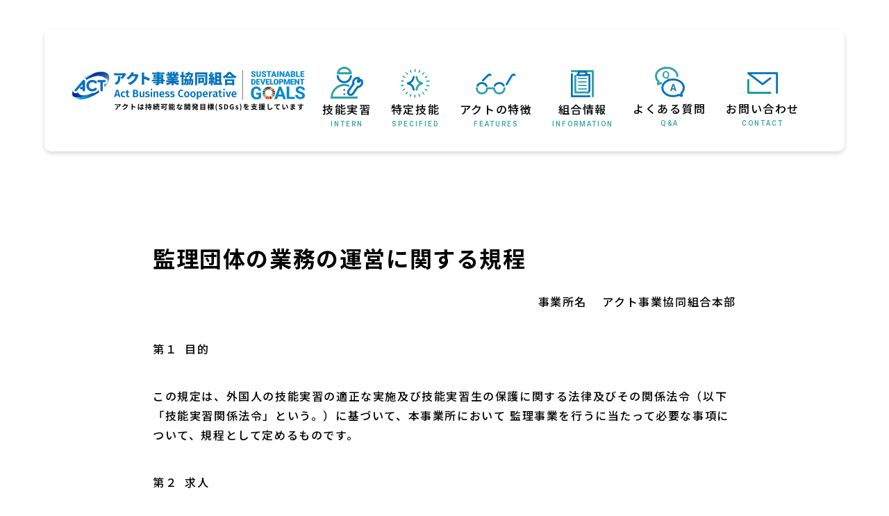

--- FILE ---
content_type: text/html; charset=UTF-8
request_url: https://act-web.jp/regulations/
body_size: 13437
content:
<!doctype html>
<html dir="ltr" lang="ja"
	prefix="og: https://ogp.me/ns#" >
<head>
  <!-- Global site tag (gtag.js) - Google Analytics -->
  <script async src="https://www.googletagmanager.com/gtag/js?id=G-D1L2PKXBYX"></script>
  <script>
    window.dataLayer = window.dataLayer || [];
    function gtag(){dataLayer.push(arguments);}
    gtag('js', new Date());

    gtag('config', 'G-D1L2PKXBYX');
  </script>
  <script src="https://polyfill.io/v3/polyfill.min.js?features=default"></script>
	<meta charset="UTF-8">
	<meta name="viewport" content="width=device-width, initial-scale=1">
	<link rel="profile" href="https://gmpg.org/xfn/11">
  <!-- <link rel="stylesheet" href="https://cdnjs.cloudflare.com/ajax/libs/font-awesome/5.15.2/css/all.min.css" integrity="sha512-HK5fgLBL+xu6dm/Ii3z4xhlSUyZgTT9tuc/hSrtw6uzJOvgRr2a9jyxxT1ely+B+xFAmJKVSTbpM/CuL7qxO8w==" crossorigin="anonymous" /> -->
  <link rel="stylesheet" href="https://cdnjs.cloudflare.com/ajax/libs/Swiper/7.2.0/swiper-bundle.css" integrity="sha512-blNStuTXAH9ZQGXnfUBp11D2aqRfiK/8pmAUpbNgTsjKgu6uha0S8Zp+aFlk+usVZ3jNzwHgkf5yxvPe3yBdyg==" crossorigin="anonymous" referrerpolicy="no-referrer" />
  <script src="https://code.jquery.com/jquery-3.5.1.min.js" integrity="sha256-9/aliU8dGd2tb6OSsuzixeV4y/faTqgFtohetphbbj0=" crossorigin="anonymous"></script>
  <!-- <link rel="icon" href="https://act-web.jp/wp/wp-content/themes/act/images/favicon.ico">
  <link rel="apple-touch-icon" sizes="180x180" href="https://act-web.jp/wp/wp-content/themes/act/images/apple-touch-icon.png"> -->
	<title>監理団体の業務の運営に関する規程 - アクト事業協同組合</title>

		<!-- All in One SEO 4.1.9.4 -->
		<meta name="description" content="事業所名 アクト事業協同組合本部 第１ 目的 この規定は、外国" />
		<meta name="robots" content="max-image-preview:large" />
		<link rel="canonical" href="https://act-web.jp/regulations/" />
		<meta property="og:locale" content="ja_JP" />
		<meta property="og:site_name" content="アクト事業協同組合 - 外国人技能実習・特定技能制度の雇用・導入" />
		<meta property="og:type" content="article" />
		<meta property="og:title" content="監理団体の業務の運営に関する規程 - アクト事業協同組合" />
		<meta property="og:description" content="事業所名 アクト事業協同組合本部 第１ 目的 この規定は、外国" />
		<meta property="og:url" content="https://act-web.jp/regulations/" />
		<meta property="og:image" content="https://act-web.jp/wp/wp-content/uploads/2022/04/ogp.jpg" />
		<meta property="og:image:secure_url" content="https://act-web.jp/wp/wp-content/uploads/2022/04/ogp.jpg" />
		<meta property="og:image:width" content="2400" />
		<meta property="og:image:height" content="1453" />
		<meta property="article:published_time" content="2023-10-18T04:05:08+00:00" />
		<meta property="article:modified_time" content="2023-10-31T02:18:42+00:00" />
		<meta name="twitter:card" content="summary_large_image" />
		<meta name="twitter:title" content="監理団体の業務の運営に関する規程 - アクト事業協同組合" />
		<meta name="twitter:description" content="事業所名 アクト事業協同組合本部 第１ 目的 この規定は、外国" />
		<meta name="twitter:image" content="https://act-web.jp/wp/wp-content/uploads/2022/04/ogp.jpg" />
		<script type="application/ld+json" class="aioseo-schema">
			{"@context":"https:\/\/schema.org","@graph":[{"@type":"WebSite","@id":"https:\/\/act-web.jp\/#website","url":"https:\/\/act-web.jp\/","name":"\u30a2\u30af\u30c8\u4e8b\u696d\u5354\u540c\u7d44\u5408","description":"\u5916\u56fd\u4eba\u6280\u80fd\u5b9f\u7fd2\u30fb\u7279\u5b9a\u6280\u80fd\u5236\u5ea6\u306e\u96c7\u7528\u30fb\u5c0e\u5165","inLanguage":"ja","publisher":{"@id":"https:\/\/act-web.jp\/#organization"}},{"@type":"Organization","@id":"https:\/\/act-web.jp\/#organization","name":"\u30a2\u30af\u30c8\u4e8b\u696d\u5354\u540c\u7d44\u5408","url":"https:\/\/act-web.jp\/"},{"@type":"BreadcrumbList","@id":"https:\/\/act-web.jp\/regulations\/#breadcrumblist","itemListElement":[{"@type":"ListItem","@id":"https:\/\/act-web.jp\/#listItem","position":1,"item":{"@type":"WebPage","@id":"https:\/\/act-web.jp\/","name":"\u30db\u30fc\u30e0","description":"\u30a2\u30af\u30c8\u4e8b\u696d\u5354\u540c\u7d44\u5408\u306f\u3001\u6280\u80fd\u5b9f\u7fd2\u306e\u76e3\u7406\u56e3\u4f53\u3001\u7279\u5b9a\u6280\u80fd\u306e\u767b\u9332\u652f\u63f4\u6a5f\u95a2\u3067\u3059\u3002 \u6b21\u4e16\u4ee3\u306e\u76e3\u7406\u56e3\u4f53\u30fb\u767b\u9332\u652f\u63f4\u6a5f\u95a2\u3068\u3057\u3066\u3001\u6700\u5148\u7aef\u306e\u30c6\u30af\u30ce\u30ed\u30b8\u30fc\u3067\u4f01\u696d\u3001\u5b9f\u7fd2\u751f\u3001\u5916\u56fd\u4eba\u52b4\u50cd\u8005\u3092\u4e00\u6c17\u901a\u8cab\u3067\u652f\u63f4\u3044\u305f\u3057\u307e\u3059\u3002\u77f3\u5ddd\u3001\u611b\u77e5\u3092\u59cb\u3081\u3001\u5168\u56fd7\u62e0\u70b9\u306b\u4e8b\u52d9\u5c40\u3092\u69cb\u3048\u3066\u3044\u307e\u3059\u3002","url":"https:\/\/act-web.jp\/"},"nextItem":"https:\/\/act-web.jp\/regulations\/#listItem"},{"@type":"ListItem","@id":"https:\/\/act-web.jp\/regulations\/#listItem","position":2,"item":{"@type":"WebPage","@id":"https:\/\/act-web.jp\/regulations\/","name":"\u76e3\u7406\u56e3\u4f53\u306e\u696d\u52d9\u306e\u904b\u55b6\u306b\u95a2\u3059\u308b\u898f\u7a0b","description":"\u4e8b\u696d\u6240\u540d \u30a2\u30af\u30c8\u4e8b\u696d\u5354\u540c\u7d44\u5408\u672c\u90e8 \u7b2c\uff11 \u76ee\u7684 \u3053\u306e\u898f\u5b9a\u306f\u3001\u5916\u56fd","url":"https:\/\/act-web.jp\/regulations\/"},"previousItem":"https:\/\/act-web.jp\/#listItem"}]},{"@type":"WebPage","@id":"https:\/\/act-web.jp\/regulations\/#webpage","url":"https:\/\/act-web.jp\/regulations\/","name":"\u76e3\u7406\u56e3\u4f53\u306e\u696d\u52d9\u306e\u904b\u55b6\u306b\u95a2\u3059\u308b\u898f\u7a0b - \u30a2\u30af\u30c8\u4e8b\u696d\u5354\u540c\u7d44\u5408","description":"\u4e8b\u696d\u6240\u540d \u30a2\u30af\u30c8\u4e8b\u696d\u5354\u540c\u7d44\u5408\u672c\u90e8 \u7b2c\uff11 \u76ee\u7684 \u3053\u306e\u898f\u5b9a\u306f\u3001\u5916\u56fd","inLanguage":"ja","isPartOf":{"@id":"https:\/\/act-web.jp\/#website"},"breadcrumb":{"@id":"https:\/\/act-web.jp\/regulations\/#breadcrumblist"},"datePublished":"2023-10-18T04:05:08+09:00","dateModified":"2023-10-31T02:18:42+09:00"}]}
		</script>
		<!-- All in One SEO -->

<link rel='dns-prefetch' href='//s.w.org' />
<link rel="alternate" type="application/rss+xml" title="アクト事業協同組合 &raquo; フィード" href="https://act-web.jp/feed/" />
<link rel="alternate" type="application/rss+xml" title="アクト事業協同組合 &raquo; コメントフィード" href="https://act-web.jp/comments/feed/" />
<script>
window._wpemojiSettings = {"baseUrl":"https:\/\/s.w.org\/images\/core\/emoji\/13.1.0\/72x72\/","ext":".png","svgUrl":"https:\/\/s.w.org\/images\/core\/emoji\/13.1.0\/svg\/","svgExt":".svg","source":{"concatemoji":"https:\/\/act-web.jp\/wp\/wp-includes\/js\/wp-emoji-release.min.js?ver=5.9.2"}};
/*! This file is auto-generated */
!function(e,a,t){var n,r,o,i=a.createElement("canvas"),p=i.getContext&&i.getContext("2d");function s(e,t){var a=String.fromCharCode;p.clearRect(0,0,i.width,i.height),p.fillText(a.apply(this,e),0,0);e=i.toDataURL();return p.clearRect(0,0,i.width,i.height),p.fillText(a.apply(this,t),0,0),e===i.toDataURL()}function c(e){var t=a.createElement("script");t.src=e,t.defer=t.type="text/javascript",a.getElementsByTagName("head")[0].appendChild(t)}for(o=Array("flag","emoji"),t.supports={everything:!0,everythingExceptFlag:!0},r=0;r<o.length;r++)t.supports[o[r]]=function(e){if(!p||!p.fillText)return!1;switch(p.textBaseline="top",p.font="600 32px Arial",e){case"flag":return s([127987,65039,8205,9895,65039],[127987,65039,8203,9895,65039])?!1:!s([55356,56826,55356,56819],[55356,56826,8203,55356,56819])&&!s([55356,57332,56128,56423,56128,56418,56128,56421,56128,56430,56128,56423,56128,56447],[55356,57332,8203,56128,56423,8203,56128,56418,8203,56128,56421,8203,56128,56430,8203,56128,56423,8203,56128,56447]);case"emoji":return!s([10084,65039,8205,55357,56613],[10084,65039,8203,55357,56613])}return!1}(o[r]),t.supports.everything=t.supports.everything&&t.supports[o[r]],"flag"!==o[r]&&(t.supports.everythingExceptFlag=t.supports.everythingExceptFlag&&t.supports[o[r]]);t.supports.everythingExceptFlag=t.supports.everythingExceptFlag&&!t.supports.flag,t.DOMReady=!1,t.readyCallback=function(){t.DOMReady=!0},t.supports.everything||(n=function(){t.readyCallback()},a.addEventListener?(a.addEventListener("DOMContentLoaded",n,!1),e.addEventListener("load",n,!1)):(e.attachEvent("onload",n),a.attachEvent("onreadystatechange",function(){"complete"===a.readyState&&t.readyCallback()})),(n=t.source||{}).concatemoji?c(n.concatemoji):n.wpemoji&&n.twemoji&&(c(n.twemoji),c(n.wpemoji)))}(window,document,window._wpemojiSettings);
</script>
<style>
img.wp-smiley,
img.emoji {
	display: inline !important;
	border: none !important;
	box-shadow: none !important;
	height: 1em !important;
	width: 1em !important;
	margin: 0 0.07em !important;
	vertical-align: -0.1em !important;
	background: none !important;
	padding: 0 !important;
}
</style>
	<link rel='stylesheet' id='wp-block-library-css'  href='https://act-web.jp/wp/wp-includes/css/dist/block-library/style.min.css?ver=5.9.2' media='all' />
<style id='global-styles-inline-css'>
body{--wp--preset--color--black: #000000;--wp--preset--color--cyan-bluish-gray: #abb8c3;--wp--preset--color--white: #ffffff;--wp--preset--color--pale-pink: #f78da7;--wp--preset--color--vivid-red: #cf2e2e;--wp--preset--color--luminous-vivid-orange: #ff6900;--wp--preset--color--luminous-vivid-amber: #fcb900;--wp--preset--color--light-green-cyan: #7bdcb5;--wp--preset--color--vivid-green-cyan: #00d084;--wp--preset--color--pale-cyan-blue: #8ed1fc;--wp--preset--color--vivid-cyan-blue: #0693e3;--wp--preset--color--vivid-purple: #9b51e0;--wp--preset--gradient--vivid-cyan-blue-to-vivid-purple: linear-gradient(135deg,rgba(6,147,227,1) 0%,rgb(155,81,224) 100%);--wp--preset--gradient--light-green-cyan-to-vivid-green-cyan: linear-gradient(135deg,rgb(122,220,180) 0%,rgb(0,208,130) 100%);--wp--preset--gradient--luminous-vivid-amber-to-luminous-vivid-orange: linear-gradient(135deg,rgba(252,185,0,1) 0%,rgba(255,105,0,1) 100%);--wp--preset--gradient--luminous-vivid-orange-to-vivid-red: linear-gradient(135deg,rgba(255,105,0,1) 0%,rgb(207,46,46) 100%);--wp--preset--gradient--very-light-gray-to-cyan-bluish-gray: linear-gradient(135deg,rgb(238,238,238) 0%,rgb(169,184,195) 100%);--wp--preset--gradient--cool-to-warm-spectrum: linear-gradient(135deg,rgb(74,234,220) 0%,rgb(151,120,209) 20%,rgb(207,42,186) 40%,rgb(238,44,130) 60%,rgb(251,105,98) 80%,rgb(254,248,76) 100%);--wp--preset--gradient--blush-light-purple: linear-gradient(135deg,rgb(255,206,236) 0%,rgb(152,150,240) 100%);--wp--preset--gradient--blush-bordeaux: linear-gradient(135deg,rgb(254,205,165) 0%,rgb(254,45,45) 50%,rgb(107,0,62) 100%);--wp--preset--gradient--luminous-dusk: linear-gradient(135deg,rgb(255,203,112) 0%,rgb(199,81,192) 50%,rgb(65,88,208) 100%);--wp--preset--gradient--pale-ocean: linear-gradient(135deg,rgb(255,245,203) 0%,rgb(182,227,212) 50%,rgb(51,167,181) 100%);--wp--preset--gradient--electric-grass: linear-gradient(135deg,rgb(202,248,128) 0%,rgb(113,206,126) 100%);--wp--preset--gradient--midnight: linear-gradient(135deg,rgb(2,3,129) 0%,rgb(40,116,252) 100%);--wp--preset--duotone--dark-grayscale: url('#wp-duotone-dark-grayscale');--wp--preset--duotone--grayscale: url('#wp-duotone-grayscale');--wp--preset--duotone--purple-yellow: url('#wp-duotone-purple-yellow');--wp--preset--duotone--blue-red: url('#wp-duotone-blue-red');--wp--preset--duotone--midnight: url('#wp-duotone-midnight');--wp--preset--duotone--magenta-yellow: url('#wp-duotone-magenta-yellow');--wp--preset--duotone--purple-green: url('#wp-duotone-purple-green');--wp--preset--duotone--blue-orange: url('#wp-duotone-blue-orange');--wp--preset--font-size--small: 13px;--wp--preset--font-size--medium: 20px;--wp--preset--font-size--large: 36px;--wp--preset--font-size--x-large: 42px;}.has-black-color{color: var(--wp--preset--color--black) !important;}.has-cyan-bluish-gray-color{color: var(--wp--preset--color--cyan-bluish-gray) !important;}.has-white-color{color: var(--wp--preset--color--white) !important;}.has-pale-pink-color{color: var(--wp--preset--color--pale-pink) !important;}.has-vivid-red-color{color: var(--wp--preset--color--vivid-red) !important;}.has-luminous-vivid-orange-color{color: var(--wp--preset--color--luminous-vivid-orange) !important;}.has-luminous-vivid-amber-color{color: var(--wp--preset--color--luminous-vivid-amber) !important;}.has-light-green-cyan-color{color: var(--wp--preset--color--light-green-cyan) !important;}.has-vivid-green-cyan-color{color: var(--wp--preset--color--vivid-green-cyan) !important;}.has-pale-cyan-blue-color{color: var(--wp--preset--color--pale-cyan-blue) !important;}.has-vivid-cyan-blue-color{color: var(--wp--preset--color--vivid-cyan-blue) !important;}.has-vivid-purple-color{color: var(--wp--preset--color--vivid-purple) !important;}.has-black-background-color{background-color: var(--wp--preset--color--black) !important;}.has-cyan-bluish-gray-background-color{background-color: var(--wp--preset--color--cyan-bluish-gray) !important;}.has-white-background-color{background-color: var(--wp--preset--color--white) !important;}.has-pale-pink-background-color{background-color: var(--wp--preset--color--pale-pink) !important;}.has-vivid-red-background-color{background-color: var(--wp--preset--color--vivid-red) !important;}.has-luminous-vivid-orange-background-color{background-color: var(--wp--preset--color--luminous-vivid-orange) !important;}.has-luminous-vivid-amber-background-color{background-color: var(--wp--preset--color--luminous-vivid-amber) !important;}.has-light-green-cyan-background-color{background-color: var(--wp--preset--color--light-green-cyan) !important;}.has-vivid-green-cyan-background-color{background-color: var(--wp--preset--color--vivid-green-cyan) !important;}.has-pale-cyan-blue-background-color{background-color: var(--wp--preset--color--pale-cyan-blue) !important;}.has-vivid-cyan-blue-background-color{background-color: var(--wp--preset--color--vivid-cyan-blue) !important;}.has-vivid-purple-background-color{background-color: var(--wp--preset--color--vivid-purple) !important;}.has-black-border-color{border-color: var(--wp--preset--color--black) !important;}.has-cyan-bluish-gray-border-color{border-color: var(--wp--preset--color--cyan-bluish-gray) !important;}.has-white-border-color{border-color: var(--wp--preset--color--white) !important;}.has-pale-pink-border-color{border-color: var(--wp--preset--color--pale-pink) !important;}.has-vivid-red-border-color{border-color: var(--wp--preset--color--vivid-red) !important;}.has-luminous-vivid-orange-border-color{border-color: var(--wp--preset--color--luminous-vivid-orange) !important;}.has-luminous-vivid-amber-border-color{border-color: var(--wp--preset--color--luminous-vivid-amber) !important;}.has-light-green-cyan-border-color{border-color: var(--wp--preset--color--light-green-cyan) !important;}.has-vivid-green-cyan-border-color{border-color: var(--wp--preset--color--vivid-green-cyan) !important;}.has-pale-cyan-blue-border-color{border-color: var(--wp--preset--color--pale-cyan-blue) !important;}.has-vivid-cyan-blue-border-color{border-color: var(--wp--preset--color--vivid-cyan-blue) !important;}.has-vivid-purple-border-color{border-color: var(--wp--preset--color--vivid-purple) !important;}.has-vivid-cyan-blue-to-vivid-purple-gradient-background{background: var(--wp--preset--gradient--vivid-cyan-blue-to-vivid-purple) !important;}.has-light-green-cyan-to-vivid-green-cyan-gradient-background{background: var(--wp--preset--gradient--light-green-cyan-to-vivid-green-cyan) !important;}.has-luminous-vivid-amber-to-luminous-vivid-orange-gradient-background{background: var(--wp--preset--gradient--luminous-vivid-amber-to-luminous-vivid-orange) !important;}.has-luminous-vivid-orange-to-vivid-red-gradient-background{background: var(--wp--preset--gradient--luminous-vivid-orange-to-vivid-red) !important;}.has-very-light-gray-to-cyan-bluish-gray-gradient-background{background: var(--wp--preset--gradient--very-light-gray-to-cyan-bluish-gray) !important;}.has-cool-to-warm-spectrum-gradient-background{background: var(--wp--preset--gradient--cool-to-warm-spectrum) !important;}.has-blush-light-purple-gradient-background{background: var(--wp--preset--gradient--blush-light-purple) !important;}.has-blush-bordeaux-gradient-background{background: var(--wp--preset--gradient--blush-bordeaux) !important;}.has-luminous-dusk-gradient-background{background: var(--wp--preset--gradient--luminous-dusk) !important;}.has-pale-ocean-gradient-background{background: var(--wp--preset--gradient--pale-ocean) !important;}.has-electric-grass-gradient-background{background: var(--wp--preset--gradient--electric-grass) !important;}.has-midnight-gradient-background{background: var(--wp--preset--gradient--midnight) !important;}.has-small-font-size{font-size: var(--wp--preset--font-size--small) !important;}.has-medium-font-size{font-size: var(--wp--preset--font-size--medium) !important;}.has-large-font-size{font-size: var(--wp--preset--font-size--large) !important;}.has-x-large-font-size{font-size: var(--wp--preset--font-size--x-large) !important;}
</style>
<link rel='stylesheet' id='act-style-css'  href='https://act-web.jp/wp/wp-content/themes/act/style.css?ver=1.0.0' media='all' />
<link rel='stylesheet' id='act-custom-css'  href='https://act-web.jp/wp/wp-content/themes/act/sass/style.min.css?ver=1.0.0' media='all' />
<link rel="https://api.w.org/" href="https://act-web.jp/wp-json/" /><link rel="alternate" type="application/json" href="https://act-web.jp/wp-json/wp/v2/pages/144" /><link rel="EditURI" type="application/rsd+xml" title="RSD" href="https://act-web.jp/wp/xmlrpc.php?rsd" />
<link rel="wlwmanifest" type="application/wlwmanifest+xml" href="https://act-web.jp/wp/wp-includes/wlwmanifest.xml" /> 
<meta name="generator" content="WordPress 5.9.2" />
<link rel='shortlink' href='https://act-web.jp/?p=144' />
<link rel="alternate" type="application/json+oembed" href="https://act-web.jp/wp-json/oembed/1.0/embed?url=https%3A%2F%2Fact-web.jp%2Fregulations%2F" />
<link rel="alternate" type="text/xml+oembed" href="https://act-web.jp/wp-json/oembed/1.0/embed?url=https%3A%2F%2Fact-web.jp%2Fregulations%2F&#038;format=xml" />
<link rel="icon" href="https://act-web.jp/wp/wp-content/uploads/2022/03/icon.png" sizes="32x32" />
<link rel="icon" href="https://act-web.jp/wp/wp-content/uploads/2022/03/icon.png" sizes="192x192" />
<link rel="apple-touch-icon" href="https://act-web.jp/wp/wp-content/uploads/2022/03/icon.png" />
<meta name="msapplication-TileImage" content="https://act-web.jp/wp/wp-content/uploads/2022/03/icon.png" />
		<style id="wp-custom-css">
			.regulations {
  text-align: center; /* テキストを中央に配置 */
  display: flex;
  flex-direction: column;
  justify-content: center;
  height: 30vh; /* セクションの高さをビューポートの高さに合わせる場合（任意） */
}

.widget-area {
    display: none;		</style>
		</head>
<body class="page-template-default page page-id-144">
<svg xmlns="http://www.w3.org/2000/svg" viewBox="0 0 0 0" width="0" height="0" focusable="false" role="none" style="visibility: hidden; position: absolute; left: -9999px; overflow: hidden;" ><defs><filter id="wp-duotone-dark-grayscale"><feColorMatrix color-interpolation-filters="sRGB" type="matrix" values=" .299 .587 .114 0 0 .299 .587 .114 0 0 .299 .587 .114 0 0 .299 .587 .114 0 0 " /><feComponentTransfer color-interpolation-filters="sRGB" ><feFuncR type="table" tableValues="0 0.49803921568627" /><feFuncG type="table" tableValues="0 0.49803921568627" /><feFuncB type="table" tableValues="0 0.49803921568627" /><feFuncA type="table" tableValues="1 1" /></feComponentTransfer><feComposite in2="SourceGraphic" operator="in" /></filter></defs></svg><svg xmlns="http://www.w3.org/2000/svg" viewBox="0 0 0 0" width="0" height="0" focusable="false" role="none" style="visibility: hidden; position: absolute; left: -9999px; overflow: hidden;" ><defs><filter id="wp-duotone-grayscale"><feColorMatrix color-interpolation-filters="sRGB" type="matrix" values=" .299 .587 .114 0 0 .299 .587 .114 0 0 .299 .587 .114 0 0 .299 .587 .114 0 0 " /><feComponentTransfer color-interpolation-filters="sRGB" ><feFuncR type="table" tableValues="0 1" /><feFuncG type="table" tableValues="0 1" /><feFuncB type="table" tableValues="0 1" /><feFuncA type="table" tableValues="1 1" /></feComponentTransfer><feComposite in2="SourceGraphic" operator="in" /></filter></defs></svg><svg xmlns="http://www.w3.org/2000/svg" viewBox="0 0 0 0" width="0" height="0" focusable="false" role="none" style="visibility: hidden; position: absolute; left: -9999px; overflow: hidden;" ><defs><filter id="wp-duotone-purple-yellow"><feColorMatrix color-interpolation-filters="sRGB" type="matrix" values=" .299 .587 .114 0 0 .299 .587 .114 0 0 .299 .587 .114 0 0 .299 .587 .114 0 0 " /><feComponentTransfer color-interpolation-filters="sRGB" ><feFuncR type="table" tableValues="0.54901960784314 0.98823529411765" /><feFuncG type="table" tableValues="0 1" /><feFuncB type="table" tableValues="0.71764705882353 0.25490196078431" /><feFuncA type="table" tableValues="1 1" /></feComponentTransfer><feComposite in2="SourceGraphic" operator="in" /></filter></defs></svg><svg xmlns="http://www.w3.org/2000/svg" viewBox="0 0 0 0" width="0" height="0" focusable="false" role="none" style="visibility: hidden; position: absolute; left: -9999px; overflow: hidden;" ><defs><filter id="wp-duotone-blue-red"><feColorMatrix color-interpolation-filters="sRGB" type="matrix" values=" .299 .587 .114 0 0 .299 .587 .114 0 0 .299 .587 .114 0 0 .299 .587 .114 0 0 " /><feComponentTransfer color-interpolation-filters="sRGB" ><feFuncR type="table" tableValues="0 1" /><feFuncG type="table" tableValues="0 0.27843137254902" /><feFuncB type="table" tableValues="0.5921568627451 0.27843137254902" /><feFuncA type="table" tableValues="1 1" /></feComponentTransfer><feComposite in2="SourceGraphic" operator="in" /></filter></defs></svg><svg xmlns="http://www.w3.org/2000/svg" viewBox="0 0 0 0" width="0" height="0" focusable="false" role="none" style="visibility: hidden; position: absolute; left: -9999px; overflow: hidden;" ><defs><filter id="wp-duotone-midnight"><feColorMatrix color-interpolation-filters="sRGB" type="matrix" values=" .299 .587 .114 0 0 .299 .587 .114 0 0 .299 .587 .114 0 0 .299 .587 .114 0 0 " /><feComponentTransfer color-interpolation-filters="sRGB" ><feFuncR type="table" tableValues="0 0" /><feFuncG type="table" tableValues="0 0.64705882352941" /><feFuncB type="table" tableValues="0 1" /><feFuncA type="table" tableValues="1 1" /></feComponentTransfer><feComposite in2="SourceGraphic" operator="in" /></filter></defs></svg><svg xmlns="http://www.w3.org/2000/svg" viewBox="0 0 0 0" width="0" height="0" focusable="false" role="none" style="visibility: hidden; position: absolute; left: -9999px; overflow: hidden;" ><defs><filter id="wp-duotone-magenta-yellow"><feColorMatrix color-interpolation-filters="sRGB" type="matrix" values=" .299 .587 .114 0 0 .299 .587 .114 0 0 .299 .587 .114 0 0 .299 .587 .114 0 0 " /><feComponentTransfer color-interpolation-filters="sRGB" ><feFuncR type="table" tableValues="0.78039215686275 1" /><feFuncG type="table" tableValues="0 0.94901960784314" /><feFuncB type="table" tableValues="0.35294117647059 0.47058823529412" /><feFuncA type="table" tableValues="1 1" /></feComponentTransfer><feComposite in2="SourceGraphic" operator="in" /></filter></defs></svg><svg xmlns="http://www.w3.org/2000/svg" viewBox="0 0 0 0" width="0" height="0" focusable="false" role="none" style="visibility: hidden; position: absolute; left: -9999px; overflow: hidden;" ><defs><filter id="wp-duotone-purple-green"><feColorMatrix color-interpolation-filters="sRGB" type="matrix" values=" .299 .587 .114 0 0 .299 .587 .114 0 0 .299 .587 .114 0 0 .299 .587 .114 0 0 " /><feComponentTransfer color-interpolation-filters="sRGB" ><feFuncR type="table" tableValues="0.65098039215686 0.40392156862745" /><feFuncG type="table" tableValues="0 1" /><feFuncB type="table" tableValues="0.44705882352941 0.4" /><feFuncA type="table" tableValues="1 1" /></feComponentTransfer><feComposite in2="SourceGraphic" operator="in" /></filter></defs></svg><svg xmlns="http://www.w3.org/2000/svg" viewBox="0 0 0 0" width="0" height="0" focusable="false" role="none" style="visibility: hidden; position: absolute; left: -9999px; overflow: hidden;" ><defs><filter id="wp-duotone-blue-orange"><feColorMatrix color-interpolation-filters="sRGB" type="matrix" values=" .299 .587 .114 0 0 .299 .587 .114 0 0 .299 .587 .114 0 0 .299 .587 .114 0 0 " /><feComponentTransfer color-interpolation-filters="sRGB" ><feFuncR type="table" tableValues="0.098039215686275 1" /><feFuncG type="table" tableValues="0 0.66274509803922" /><feFuncB type="table" tableValues="0.84705882352941 0.41960784313725" /><feFuncA type="table" tableValues="1 1" /></feComponentTransfer><feComposite in2="SourceGraphic" operator="in" /></filter></defs></svg><div id="page" class="site">
	<a class="skip-link screen-reader-text" href="#primary">Skip to content</a>
    <header id="masthead" class="site-header">
      <div class="site-header__site-branding">
                  <div class="site-header__site-title">
            <a class="site-header__site-title-link" href="https://act-web.jp/" rel="home">
              <img src="https://act-web.jp/wp/wp-content/themes/act/images/common/header-logo.svg">
            </a>
          </div>
                  <nav id="site-navigation" class="main-navigation">
          <button class="menu-toggle" aria-controls="primary-menu" aria-expanded="false">
            <span class="toggle-inner">
              <span class="toggle-icon">
                <span></span>
                <span></span>
                <span></span>
              </span>
            </span>
          </button>
          <ul class="header-menu">
                          
            
                              <li class="basemenu header-icon icon-intern"><a href="https://act-web.jp/intern/">技能実習<span>INTERN</span></a></li>
                              <li class="basemenu header-icon icon-specified"><a href="https://act-web.jp/specified/">特定技能<span>SPECIFIED</span></a></li>
                              <li class="basemenu header-icon icon-features"><a href="https://act-web.jp/features/">アクトの特徴<span>FEATURES</span></a></li>
                              <li class="basemenu header-icon icon-information"><a href="https://act-web.jp/information/">組合情報<span>INFORMATION</span></a></li>
                              <li class="basemenu header-icon icon-qa"><a href="https://act-web.jp/faq/">よくある質問<span>Q&#038;A</span></a></li>
                              <li class="basemenu header-icon icon-contact"><a href="https://act-web.jp/contact/">お問い合わせ<span>CONTACT</span></a></li>
                                    </ul>
        </nav><!-- #site-navigation -->
        <div class="nav-button__mark"><img src="https://act-web.jp/wp/wp-content/themes/act/images/common/icon-mark.svg"></div>
      </div><!-- .site-branding -->
    </header><!-- #masthead --><div class="content-wrap">
	<main id="primary" class="site-main">

		
<article id="post-144" class="post-144 page type-page status-publish hentry">
	<header class="entry-header">
		<h1 class="entry-title">監理団体の業務の運営に関する規程</h1>	</header><!-- .entry-header -->

	
	<div class="entry-content">
		
<p class="has-text-align-right">事業所名&nbsp;&nbsp;&nbsp; アクト事業協同組合本部</p>



<p></p>



<p>第１&nbsp; 目的</p>



<p>この規定は、外国人の技能実習の適正な実施及び技能実習生の保護に関する法律及びその関係法令（以下「技能実習関係法令」という。）に基づいて、本事業所において 監理事業を行うに当たって必要な事項について、規程として定めるものです。</p>



<p>第２&nbsp; 求人</p>



<p>１ 本事業所は、（取扱職種の範囲等）の技能実習に関するものに限り、いかなる求人の申込みについてもこれを受理します。</p>



<p>ただし、その申込みの内容が法令に違反する場合、その申込みの内容である賃金、労働時間その他の労働条件が通常の労働条件と比べて著しく不適当であると認める場合、又は団体監理型実習実施者等が労働条件等の明示をしない場合は、その申込みを 受理しません。</p>



<p>２ 求人の申込みは、団体監理型実習実施者等（団体監理型実習実施者又は団体監理型 実習実施者になろうとする者をいう。以下同じ。）又はその代理人の方が直接来所されて、所定の求人票によりお申込みください。なお、直接来所できないときは、郵便、電話、ファックス又は電子メールでも差し支えありません。</p>



<p>３ 求人申込みの際には、業務の内容、賃金、労働時間その他の労働条件をあらかじめ書面の交付又は電子メールの使用により明示してください。ただし、紹介の実施について緊急の必要があるため、あらかじめ書面の交付又は電子メールの使用による明示ができないときは、当該明示すべき事項をあらかじめこれらの方法以外の方法により明示してください。</p>



<p>４ 求人受付の際には、監理費（職業紹介費）を、別表の監理費表に基づき申し受けます。いったん申し受けました手数料は、紹介の成否にかかわらずお返しいたしません。</p>



<p>第３&nbsp; 求職</p>



<p>１ 本事業所は、（取扱職種の範囲等）の技能実習に関する限り、いかなる求職の申込みについてもこれを受理します。</p>



<p>ただし、その申込みの内容が法令に違反するときは、これを受理しません。</p>



<p>２ 求職申込みは、団体監理型技能実習生等（団体監理型技能実習生又は団体監理型技能実習生になろうとする者をいう。以下同じ。）又はその代理人（外国の送出機関から 求職の申込みの取次ぎを受けるときは、外国の送出機関）から、所定の求職票によりお申込みください。郵便、電話、ファックス又は電子メールで差し支えありません。</p>



<p>第４&nbsp; 技能実習に関する職業紹介</p>



<p>１ 団体監理型技能実習生等の方には、職業安定法第２条にも規定される職業選択の自 由の趣旨を踏まえ、その御希望と能力に応ずる職業に速やかに就くことができるよう 極力お世話いたします。</p>



<p>２ 団体監理型実習実施者等の方には、その御希望に適合する団体監理型技能実習生等 を極力お世話いたします。</p>



<p>３ 技能実習職業紹介に際しては、団体監理型技能実習生等の方に、技能実習に関する 職業紹介において、従事することとなる業務の内容、賃金、労働時間その他の労働条 件をあらかじめ書面の交付又は希望される場合には電子メールの使用により明示します。ただし、技能実習に関する職業紹介の実施について緊急の必要があるためあらかじめ書面の交付又は電子メールの使用による明示ができないときは、あらかじめそれ らの方法以外の方法により明示を行います。</p>



<p>４ 団体監理型技能実習生等の方を団体監理型実習実施者等に紹介する場合には、紹介 状を発行します。その紹介状を持参して団体監理型実習実施者等との面接を行っていただきます。</p>



<p>５ いったん求人、求職の申込みを受けた以上、責任をもって技能実習に関する職業紹 介の労をとります。</p>



<p>６ 本事業所は、労働争議に対する中立の立場をとるため、同盟罷業又は作業閉鎖の行 われている間は団体監理型実習実施者等に、技能実習に関する職業紹介をいたしませ ん。</p>



<p>７ 就職が決定しましたら求人された方から監理費（職業紹介費）を、別表の監理費表 に基づき申し受けます。</p>



<p>第５ 団体監理型技能実習の実施に関する監理</p>



<p>１ 団体監理型実習実施者が認定計画に従って技能実習を行わせているか等、監理責任者の指揮の下、主務省令第 52 条第１号イからホまでに定める方法（団体監理型技能実 習生が従事する業務の性質上当該方法によることが著しく困難な場合にあっては、他 の適切な方法）によって３か月に１回以上の頻度で監査を行うほか、実習認定の取消 し事由に該当する疑いがあると認めたときは、直ちに監査を行います。</p>



<p>２ 第１号団体監理型技能実習に係る実習監理にあっては、監理責任者の指揮の下、１か月に１回以上の頻度で、団体監理型実習実施者が認定計画に従って団体監理型技能 実習を行わせているかについて実地による確認（団体監理型技能実習生が従事する業 務の性質上当該方法によることが著しく困難な場合にあっては、他の適切な方法による確認）を行うとともに、団体監理型実習実施者に対し必要な指導を行います。</p>



<p>３ 技能実習を労働力の需給の調整の手段と誤認させるような方法で、団体監理型実習 実施者等の勧誘又は監理事業の紹介をしません。</p>



<p>４ 第一号団体監理型技能実習にあっては、認定計画に従って入国後講習を実施し、か つ、入国後講習の期間中は、団体監理型技能実習生を業務に従事させません。</p>



<p>５ 技能実習計画作成の指導に当たって、団体監理型技能実習を行わせる事業所及び団体監理型技能実習生の宿泊施設を実地に確認するほか、主務省令第 52 条第８号イから ハに規定する観点から指導を行います。</p>



<p>６ 技能実習生の帰国旅費（第３号技能実習の開始前の一時帰国を含む。）を負担すると ともに技能実習生が円滑に帰国できるよう必要な措置を講じます。</p>



<p>７ 団体監理型技能実習生との間で認定計画と反する内容の取決めをしません。</p>



<p>８ 実習監理を行っている団体監理型技能実習生からの相談に適切に応じるとともに、 団体監理型実習実施者及び団体監理型技能実習生への助言、指導その他の必要な措置 が講じます。</p>



<p>９ 本事業所内に監理団体の許可証を備え付けるとともに、本事業所内の一般の閲覧に 便利な場所に、本規程を掲示します。</p>



<p>10 技能実習の実施が困難となった場合には、技能実習生が引き続き技能実習を行うことを希望するものが技能実習を行うことができるよう、他の監理団体等との連絡調整 等を行います。</p>



<p>11&nbsp; 上記のほか、技能実習関係法令に従って業務を実施します。</p>



<p>第６&nbsp; 監理責任者</p>



<p>１&nbsp; 本事業所の監理責任者は、田代健です。</p>



<p>２&nbsp; 監理責任者は、以下に関する事項を統括管理します。</p>



<p>(1) 団体監理型技能実習生の受入れの準備</p>



<p>(2) 団体監理型技能実習生の技能等の修得等に関する団体監理型実習実施者への指導 及び助言並びに団体監理型実習実施者との連絡調整</p>



<p>(3) 団体監理型技能実習生の保護</p>



<p>(4) 団体監理型実習実施者等及び団体監理型技能実習生等の個人情報の管理</p>



<p>(5) 団体監理型技能実習生の労働条件、産業安全及び労働衛生に関し、技能実習責任 者との連絡調整に関すること</p>



<p>(6) 国及び地方公共団体の機関、機構その他関係機関との連絡調整</p>



<p>第７&nbsp; 監理費の徴収</p>



<p>１ 監理費は、団体監理型実習実施者等へあらかじめ用途及び金額を明示した上で徴収 します。</p>



<p>２&nbsp; 監理費（職業紹介費）は、団体監理型実習実施者等から求人の申込みを受理した時</p>



<p>以降に当該団体監理型実習実施者等から、別表の監理費表に基づき申し受けます。その額は、団体監理型実習実施者等と団体監理型技能実習生等との間における雇用関係の成立のあっせんに係る事務に要する費用（募集及び選抜に要する人件費、交通費、外国の送出機関へ支払う費用その他の実費に限る。）の額を超えない額とします。</p>



<p>３ 監理費（講習費）は、入国前講習に要する費用にあっては入国前講習の開始日以降 に、入国後講習に要する費用にあっては入国後講習の開始日以降に、団体監理型実習 実施者等から、別表の監理費表に基づき申し受けます。</p>



<p>その額は、監理団体が実施する入国前講習及び入国後講習に要する費用（監理団体 が支出する施設使用料、講師及び通訳人への謝金、教材費、第一号団体監理型技能実 習生に支給する手当その他の実費に限る。）の額を超えない額とします。</p>



<p>４ 監理費（監査指導費）は、団体監理型技能実習生が団体監理型実習実施者の事業所 において業務に従事し始めた時以降一定期間ごとに当該団体監理型実習実施者から、 別表の監理費表に基づき申し受けます。</p>



<p>その額は、団体監理型技能実習の実施に関する監理に要する費用（団体監理型実習 実施者に対する監査及び指導に要する人件費、交通費その他の実費に限る。）の額を超 えない額とします。</p>



<p>５ 監理費（その他諸経費）は、当該費用が必要となった時以降に団体監理型実習実施 者等から、別表の監理費表に基づき申し受けます。</p>



<p>その額は、その他技能実習の適正な実施及び技能実習生の保護に資する費用（実費 に限る。）の額を超えない額とします。</p>



<p>第８&nbsp; その他</p>



<p>１ 本事業所は、国及び地方公共団体の機関であって技能実習に関する事務を所掌するもの、外国人技能実習機構その他関係機関と連携を図りつつ、当該事業に係る団体監 理型実習実施者等又は団体監理型技能実習生等からの苦情があった場合には、迅速に、適切に対応いたします。</p>



<p>２ 雇用関係が成立しましたら、団体監理型実習実施者等、団体監理型技能実習生等の 両方から本事業所に対して、その報告をしてください。また、技能実習に関する職業 紹介されたにもかかわらず、雇用関係が成立しなかったときにも同様に報告をしてく ださい。</p>



<p>３ 本事業所は、団体監理型技能実習生等の方又は団体監理型実習実施者等から知り得た個人的な情報は個人情報適正管理規程に基づき、適正に取り扱います。</p>



<p>４ 本事業所は、団体監理型技能実習生等又は団体監理型実習実施者等に対し、その申 込みの受理、面接、指導、技能実習に関する職業紹介等の業務について、人種、国籍、 信条、性別、社会的身分、門地、従前の職業、労働組合の組合員であること等を理由 として差別的な取扱いは一切いたしません。</p>



<p>５&nbsp; 本事業所の取扱職種の範囲等は、別紙のとおりです。</p>



<p>６ 本事業所の業務の運営に関する規定は、以上のとおりですが、本事業所の業務は、 全て技能実習関係法令に基づいて運営されますので、御不審の点は係員に詳しくお尋ねください。</p>



<p></p>



<p>&nbsp;&nbsp;&nbsp;&nbsp;&nbsp;&nbsp;&nbsp;&nbsp;&nbsp;&nbsp;&nbsp;&nbsp;&nbsp;&nbsp;&nbsp;&nbsp;&nbsp;&nbsp;&nbsp;&nbsp;&nbsp;&nbsp;&nbsp; アクト事業協同組合本部 事業所の名称及び所在地&nbsp; 石川県金沢市山科町チ９８番地</p>



<p></p>



<figure class="wp-block-image size-full"><img width="1143" height="738" src="https://act-web.jp/wp/wp-content/uploads/2023/10/4e66385b908e2ec87d7c390ad0292e04.jpg" alt="" class="wp-image-164" srcset="https://act-web.jp/wp/wp-content/uploads/2023/10/4e66385b908e2ec87d7c390ad0292e04.jpg 1143w, https://act-web.jp/wp/wp-content/uploads/2023/10/4e66385b908e2ec87d7c390ad0292e04-300x194.jpg 300w, https://act-web.jp/wp/wp-content/uploads/2023/10/4e66385b908e2ec87d7c390ad0292e04-1024x661.jpg 1024w, https://act-web.jp/wp/wp-content/uploads/2023/10/4e66385b908e2ec87d7c390ad0292e04-768x496.jpg 768w" sizes="(max-width: 1143px) 100vw, 1143px" /></figure>



<figure class="wp-block-image size-large"><img loading="lazy" width="725" height="1024" src="https://act-web.jp/wp/wp-content/uploads/2023/10/4aa4966dbaf594c2ee490c8291e9ca30-725x1024.jpg" alt="" class="wp-image-170" srcset="https://act-web.jp/wp/wp-content/uploads/2023/10/4aa4966dbaf594c2ee490c8291e9ca30-725x1024.jpg 725w, https://act-web.jp/wp/wp-content/uploads/2023/10/4aa4966dbaf594c2ee490c8291e9ca30-212x300.jpg 212w, https://act-web.jp/wp/wp-content/uploads/2023/10/4aa4966dbaf594c2ee490c8291e9ca30-768x1085.jpg 768w, https://act-web.jp/wp/wp-content/uploads/2023/10/4aa4966dbaf594c2ee490c8291e9ca30-1087x1536.jpg 1087w, https://act-web.jp/wp/wp-content/uploads/2023/10/4aa4966dbaf594c2ee490c8291e9ca30.jpg 1241w" sizes="(max-width: 725px) 100vw, 725px" /></figure>



<figure class="wp-block-image size-large"><img loading="lazy" width="725" height="1024" src="https://act-web.jp/wp/wp-content/uploads/2023/10/9f676db5b1382e2a4cca922b19bf633e-725x1024.jpg" alt="" class="wp-image-172" srcset="https://act-web.jp/wp/wp-content/uploads/2023/10/9f676db5b1382e2a4cca922b19bf633e-725x1024.jpg 725w, https://act-web.jp/wp/wp-content/uploads/2023/10/9f676db5b1382e2a4cca922b19bf633e-212x300.jpg 212w, https://act-web.jp/wp/wp-content/uploads/2023/10/9f676db5b1382e2a4cca922b19bf633e-768x1085.jpg 768w, https://act-web.jp/wp/wp-content/uploads/2023/10/9f676db5b1382e2a4cca922b19bf633e-1087x1536.jpg 1087w, https://act-web.jp/wp/wp-content/uploads/2023/10/9f676db5b1382e2a4cca922b19bf633e.jpg 1241w" sizes="(max-width: 725px) 100vw, 725px" /></figure>



<figure class="wp-block-image size-large"><img loading="lazy" width="725" height="1024" src="https://act-web.jp/wp/wp-content/uploads/2023/10/379a1b844756de5649d53b277293ab5a-725x1024.jpg" alt="" class="wp-image-173" srcset="https://act-web.jp/wp/wp-content/uploads/2023/10/379a1b844756de5649d53b277293ab5a-725x1024.jpg 725w, https://act-web.jp/wp/wp-content/uploads/2023/10/379a1b844756de5649d53b277293ab5a-212x300.jpg 212w, https://act-web.jp/wp/wp-content/uploads/2023/10/379a1b844756de5649d53b277293ab5a-768x1085.jpg 768w, https://act-web.jp/wp/wp-content/uploads/2023/10/379a1b844756de5649d53b277293ab5a-1087x1536.jpg 1087w, https://act-web.jp/wp/wp-content/uploads/2023/10/379a1b844756de5649d53b277293ab5a.jpg 1241w" sizes="(max-width: 725px) 100vw, 725px" /></figure>



<figure class="wp-block-image size-large"><img loading="lazy" width="725" height="1024" src="https://act-web.jp/wp/wp-content/uploads/2023/10/7ba9c0a7222db2aece8ea70e81ff213b-725x1024.jpg" alt="" class="wp-image-171" srcset="https://act-web.jp/wp/wp-content/uploads/2023/10/7ba9c0a7222db2aece8ea70e81ff213b-725x1024.jpg 725w, https://act-web.jp/wp/wp-content/uploads/2023/10/7ba9c0a7222db2aece8ea70e81ff213b-212x300.jpg 212w, https://act-web.jp/wp/wp-content/uploads/2023/10/7ba9c0a7222db2aece8ea70e81ff213b-768x1085.jpg 768w, https://act-web.jp/wp/wp-content/uploads/2023/10/7ba9c0a7222db2aece8ea70e81ff213b-1087x1536.jpg 1087w, https://act-web.jp/wp/wp-content/uploads/2023/10/7ba9c0a7222db2aece8ea70e81ff213b.jpg 1241w" sizes="(max-width: 725px) 100vw, 725px" /></figure>



<figure class="wp-block-image size-large"><img loading="lazy" width="725" height="1024" src="https://act-web.jp/wp/wp-content/uploads/2023/10/835848e0211312e947ae93433d8b73c1-725x1024.jpg" alt="" class="wp-image-169" srcset="https://act-web.jp/wp/wp-content/uploads/2023/10/835848e0211312e947ae93433d8b73c1-725x1024.jpg 725w, https://act-web.jp/wp/wp-content/uploads/2023/10/835848e0211312e947ae93433d8b73c1-212x300.jpg 212w, https://act-web.jp/wp/wp-content/uploads/2023/10/835848e0211312e947ae93433d8b73c1-768x1085.jpg 768w, https://act-web.jp/wp/wp-content/uploads/2023/10/835848e0211312e947ae93433d8b73c1-1087x1536.jpg 1087w, https://act-web.jp/wp/wp-content/uploads/2023/10/835848e0211312e947ae93433d8b73c1.jpg 1241w" sizes="(max-width: 725px) 100vw, 725px" /></figure>



<p></p>



<p></p>



<p></p>
	</div><!-- .entry-content -->

	</article><!-- #post-144 -->

	</main><!-- #main -->


<aside id="secondary" class="widget-area">
	<section id="block-2" class="widget widget_block widget_search"><form role="search" method="get" action="https://act-web.jp/" class="wp-block-search__button-outside wp-block-search__text-button wp-block-search"><label for="wp-block-search__input-1" class="wp-block-search__label">検索</label><div class="wp-block-search__inside-wrapper " ><input type="search" id="wp-block-search__input-1" class="wp-block-search__input " name="s" value="" placeholder=""  required /><button type="submit" class="wp-block-search__button  " >検索</button></div></form></section><section id="block-3" class="widget widget_block"><div class="wp-container-696a677e4a07f wp-block-group"><div class="wp-block-group__inner-container"><h2>最近の投稿</h2><ul class="wp-block-latest-posts__list wp-block-latest-posts"><li><a href="https://act-web.jp/%e3%83%9b%e3%83%bc%e3%83%a0%e3%83%9a%e3%83%bc%e3%82%b8%e3%83%aa%e3%83%8b%e3%83%a5%e3%83%bc%e3%82%a2%e3%83%ab%e3%81%ae%e3%81%8a%e7%9f%a5%e3%82%89%e3%81%9b/">ホームページリニューアルのお知らせ</a></li>
</ul></div></div></section><section id="block-4" class="widget widget_block"><div class="wp-container-696a677e4a43c wp-block-group"><div class="wp-block-group__inner-container"><h2>最近のコメント</h2><div class="no-comments wp-block-latest-comments">表示できるコメントはありません。</div></div></div></section><section id="block-5" class="widget widget_block"><div class="wp-container-696a677e4a7ac wp-block-group"><div class="wp-block-group__inner-container"><h2>アーカイブ</h2><ul class=" wp-block-archives-list wp-block-archives">	<li><a href='https://act-web.jp/2022/04/'>2022年4月</a></li>
</ul></div></div></section><section id="block-6" class="widget widget_block"><div class="wp-container-696a677e4ac6b wp-block-group"><div class="wp-block-group__inner-container"><h2>カテゴリー</h2><ul class="wp-block-categories-list wp-block-categories">	<li class="cat-item cat-item-1"><a href="https://act-web.jp/category/cat-news/">お知らせ</a>
</li>
</ul></div></div></section></aside><!-- #secondary -->
</div>

	<footer id="colophon" class="site-footer">
		<div class="site-info">
      <div class="footer-logo"><a href="https://act-web.jp"><img src="https://act-web.jp/wp/wp-content/themes/act/images/common/footer-logo.svg"></a></div>
      <div class="site-info__content">
        <div class="company-wrap">
          <div class="company-info">
            <div class="company-location">本部所在地</div>
            <p>石川県金沢市山科町チ98番地 <br class="sp">山科町ビル<br>TEL	076-281-6467<br>FAX	076-281-6468</p>
            <p>監理団体許可番号	許1707000923<br>
            登録支援機関番号	19登－002059<br>
				有料職業紹介番号	17-ユ-300217<br>
            </p>
            <div class="sdgs">
              <img src="https://act-web.jp/wp/wp-content/themes/act/images/common/sdgs.png">
              <p>アクトは持続可能な開発目標（SDGs）を支援しています。</p>
            </div>
          </div>
          <div class="company-license">
            <div class="mark"><img src="https://act-web.jp/wp/wp-content/themes/act/images/common/icon-mark.svg"></div>
            <p>一般監理団体(優良)<br>
            特定技能登録支援機関<br>
            介護取扱認可</p>
          </div>
        </div>
        <hr>
        <div class="footer-menus">
          <ul class="footer-menu-left">
            <li class="basemenu"><a href="https://act-web.jp/intern/"><span>▶︎</span>技能実習</a></li>
            <li class="basemenu"><a href="https://act-web.jp/specified/"><span>▶︎</span>特定技能</a></li>
            <li class="basemenu"><a href="https://act-web.jp/features/"><span>▶︎</span>アクトの特徴</a></li>
          </ul>
          <ul class="footer-menu-center">
            <li class="basemenu"><a href="https://act-web.jp/information/"><span>▶︎</span>組合情報</a></li>
            <li class="basemenu"><a href="https://act-web.jp/faq/"><span>▶︎</span>よくある質問</a></li>
            <li class="basemenu"><a href="https://act-web.jp/news/"><span>▶︎</span>ニュース</a></li>
          </ul>
          <ul class="footer-menu-right">
            <li class="basemenu"><a href="https://act-web.jp/contact/"><span>▶︎</span>お問い合わせ</a></li>
            <li class="basemenu"><a href="https://en-gage.net/act-web_recruit/" target="_blank"><span>▶︎</span>採用情報</a></li>
            <li class="basemenu"><a href="https://act-web.jp/contact/#privacy-policy"><span>▶︎</span>プライバシーポリシー</a></li>
            <li class="basemenu"><a href="http://act-web.jp/union-site/" target="_blank"><span>▶︎</span>会員専用サイト</a></li>
          </ul>
        </div>
      </div>
		</div><!-- .site-info -->
      <div class="footer-banners">
        <div class="footer-banner-wrap">
          <a class="banner" href="https://www.moj.go.jp/isa/" target="_blank"><img src="https://act-web.jp/wp/wp-content/themes/act/images/common/banner1.jpg"></a>
          <a class="banner" href="https://www.jitco.or.jp/" target="_blank"><img src="https://act-web.jp/wp/wp-content/themes/act/images/common/banner2.jpg"></a>
          <a class="banner" href="https://www.otit.go.jp/" target="_blank"><img src="https://act-web.jp/wp/wp-content/themes/act/images/common/banner3.jpg"></a>
          <a class="banner" href="https://anyone.bz/" target="_blank"><img src="https://act-web.jp/wp/wp-content/themes/act/images/common/banner4.jpg"></a>
        </div>
      </div>
      <div class="copyright">&copy;アクト事業協同組合 All rights reserved.</div>
      <a href="#" class="pagetop"><img src="https://act-web.jp/wp/wp-content/themes/act/images/common/pagetop.svg"></a>
	</footer><!-- #colophon -->
</div><!-- #page -->

<style>.wp-container-696a677e4a07f .alignleft { float: left; margin-right: 2em; }.wp-container-696a677e4a07f .alignright { float: right; margin-left: 2em; }</style>
<style>.wp-container-696a677e4a43c .alignleft { float: left; margin-right: 2em; }.wp-container-696a677e4a43c .alignright { float: right; margin-left: 2em; }</style>
<style>.wp-container-696a677e4a7ac .alignleft { float: left; margin-right: 2em; }.wp-container-696a677e4a7ac .alignright { float: right; margin-left: 2em; }</style>
<style>.wp-container-696a677e4ac6b .alignleft { float: left; margin-right: 2em; }.wp-container-696a677e4ac6b .alignright { float: right; margin-left: 2em; }</style>
<script src='https://act-web.jp/wp/wp-content/themes/act/js/navigation.js?ver=1.0.0' id='act-navigation-js'></script>
<script src="https://cdnjs.cloudflare.com/ajax/libs/Swiper/7.2.0/swiper-bundle.min.js" integrity="sha512-XHnWZWvy5TkCnPgLU7XsWhGAks1JQ3uFutVxRSH0Z4+djsGkCkxVsYu+JgfrDicvbCmjfUf1HeMWYUvUYKgjzQ==" crossorigin="anonymous" referrerpolicy="no-referrer"></script>
<script src="https://act-web.jp/wp/wp-content/themes/act/js/custom.js"></script>
</body>
</html>


--- FILE ---
content_type: text/css
request_url: https://act-web.jp/wp/wp-content/themes/act/style.css?ver=1.0.0
body_size: 796
content:
@charset "UTF-8";
/*!
Theme Name: アクト事業協同組合
Theme URI: http://underscores.me/
Author: hawk-a
Author URI: http://underscores.me/
Description: アクト事業協同組合の公式テーマ
Version: 1.0.0
Tested up to: 5.4
Requires PHP: 5.6
License: GNU General Public License v2 or later
License URI: LICENSE
Text Domain: act
Tags: custom-background, custom-logo, custom-menu, featured-images, threaded-comments, translation-ready

This theme, like WordPress, is licensed under the GPL.
Use it to make something cool, have fun, and share what you've learned.

アクト事業協同組合 is based on Underscores https://underscores.me/, (C) 2012-2020 Automattic, Inc.
Underscores is distributed under the terms of the GNU GPL v2 or later.

Normalizing styles have been helped along thanks to the fine work of
Nicolas Gallagher and Jonathan Neal https://necolas.github.io/normalize.css/
*/

--- FILE ---
content_type: text/css
request_url: https://act-web.jp/wp/wp-content/themes/act/sass/style.min.css?ver=1.0.0
body_size: 20479
content:
/*!
Theme Name: アクト事業協同組合
Theme URI: http://underscores.me/
Author: hawk-a
Author URI: http://underscores.me/
Description: アクト事業協同組合の公式テーマ
Version: 1.0.0
Tested up to: 5.4
Requires PHP: 5.6
License: GNU General Public License v2 or later
License URI: LICENSE
Text Domain: act
Tags: custom-background, custom-logo, custom-menu, featured-images, threaded-comments, translation-ready

This theme, like WordPress, is licensed under the GPL.
Use it to make something cool, have fun, and share what you've learned.

アクト事業協同組合 is based on Underscores https://underscores.me/, (C) 2012-2020 Automattic, Inc.
Underscores is distributed under the terms of the GNU GPL v2 or later.

Normalizing styles have been helped along thanks to the fine work of
Nicolas Gallagher and Jonathan Neal https://necolas.github.io/normalize.css/
*/@import"https://fonts.googleapis.com/css2?family=Roboto:wght@100;300;400;500;700&display=swap";@import"https://fonts.googleapis.com/css2?family=Noto+Sans+JP:wght@400;500;700&family=Noto+Serif+JP:wght@500;600;700&display=swap";/*! normalize.css v8.0.1 | MIT License | github.com/necolas/normalize.css */html{line-height:1.15;-webkit-text-size-adjust:100%}body{margin:0}main{display:block}h1{font-size:2em;margin:.67em 0}@media screen and (max-width: 599px){h1{margin:0}}hr{box-sizing:content-box;height:0;overflow:visible}pre{font-family:monospace,monospace;font-size:1em}a{background-color:rgba(0,0,0,0)}abbr[title]{border-bottom:none;text-decoration:underline;-webkit-text-decoration:underline dotted;text-decoration:underline dotted}b,strong{font-weight:bolder}code,kbd,samp{font-family:monospace,monospace;font-size:1em}small{font-size:80%}sub,sup{font-size:75%;line-height:0;position:relative;vertical-align:baseline}sub{bottom:-0.25em}sup{top:-0.5em}img{border-style:none}button,input,optgroup,select,textarea{font-family:inherit;font-size:100%;line-height:1.15;margin:0}button,input{overflow:visible}button,select{text-transform:none}button,[type=button],[type=reset],[type=submit]{-webkit-appearance:button}button::-moz-focus-inner,[type=button]::-moz-focus-inner,[type=reset]::-moz-focus-inner,[type=submit]::-moz-focus-inner{border-style:none;padding:0}button:-moz-focusring,[type=button]:-moz-focusring,[type=reset]:-moz-focusring,[type=submit]:-moz-focusring{outline:1px dotted ButtonText}fieldset{padding:.35em .75em .625em}legend{box-sizing:border-box;color:inherit;display:table;max-width:100%;padding:0;white-space:normal}progress{vertical-align:baseline}textarea{overflow:auto}[type=checkbox],[type=radio]{box-sizing:border-box;padding:0}[type=number]::-webkit-inner-spin-button,[type=number]::-webkit-outer-spin-button{height:auto}[type=search]{-webkit-appearance:textfield;outline-offset:-2px}[type=search]::-webkit-search-decoration{-webkit-appearance:none}::-webkit-file-upload-button{-webkit-appearance:button;font:inherit}details{display:block}summary{display:list-item}template{display:none}[hidden]{display:none}*,*::before,*::after{box-sizing:inherit}html{box-sizing:border-box}body,button,input,select,optgroup,textarea{color:#000;font-family:"ヒラギノ角ゴ ProN","Hiragino Kaku Gothic ProN","メイリオ",Meiryo,"ＭＳ Ｐゴシック","MS PGothic",sans-serif;font-size:1rem;line-height:1.5}h1,h2,h3,h4,h5,h6{clear:both}p{margin-bottom:1.5em}dfn,cite,em,i{font-style:italic}blockquote{margin:0 1.5em}address{margin:0 0 1.5em}pre{background:#eee;font-family:"Courier 10 Pitch",courier,monospace;line-height:1.6;margin-bottom:1.6em;max-width:100%;overflow:auto;padding:1.6em}code,kbd,tt,var{font-family:monaco,consolas,"Andale Mono","DejaVu Sans Mono",monospace}abbr,acronym{border-bottom:1px dotted #666;cursor:help}mark,ins{background:#fff9c0;text-decoration:none}big{font-size:125%}body{background:#fff;font-family:"Roboto","Noto Sans JP","ヒラギノ角ゴ ProN","Hiragino Kaku Gothic ProN","メイリオ",Meiryo,"ＭＳ Ｐゴシック","MS PGothic",sans-serif;font-weight:400;-webkit-font-smoothing:antialiased;-moz-osx-font-smoothing:grayscale;letter-spacing:.1em;font-size:16px;word-wrap:break-word}a{transition:.3s}a:hover{opacity:.6;filter:alpha(opacity=70);-ms-filter:"alpha(opacity=70)"}.sa{opacity:0;transition:all 1s ease}.sa.show{opacity:1;transform:none}.sa--lr{transform:translate(-100px, 0)}.sa--rl{transform:translate(30px, 0)}@media screen and (max-width: 767px){.sa--rl{transform:translate(-100px, 0)}}.sa--up{transform:translate(0, 50px)}.sa--down{transform:translate(0, -50px)}.sa--scaleUp{transform:scale(0.5)}.sa--scaleDown{transform:scale(1.5)}.sa--rotateL{transform:rotate(180deg)}.sa--rotateR{transform:rotate(-180deg)}.small-ttl{font-size:20px;font-weight:500}@media screen and (max-width: 1023px){.small-ttl{font-size:14px}}.small-ttl.underline{position:relative;padding-bottom:40px}@media screen and (max-width: 1023px){.small-ttl.underline{padding-bottom:30px}}.small-ttl.underline::before{content:"";display:block;width:56px;height:2px;background-color:#3883c3;position:absolute;bottom:0;left:0px}.site-main{max-width:1000px;margin:80px auto;padding:0 20px}.content-wrap .site-main{max-width:930px;margin-top:0}@media screen and (max-width: 1700px){.content-wrap .site-main{width:66%}}.content-wrap .site-main.information{max-width:1200px;width:100%}@media screen and (max-width: 810px){.content-wrap .site-main.information{padding:0 25px 15px}}@media screen and (max-width: 810px){.content-wrap .site-main{width:100%}}.inner{max-width:1000px;margin:0 auto}.pc{display:block}@media screen and (max-width: 1023px){.pc{display:none}}.sp{display:none}@media screen and (max-width: 1023px){.sp{display:block}}.section-line{width:100%}.content-wrap{display:flex;margin:130px auto;max-width:1000px;padding:0 25px}@media screen and (max-width: 810px){.content-wrap{display:block;width:100%;margin:40px 0 0;padding:0}}.location{background-color:#fffae8;padding:140px 0}@media screen and (max-width: 1023px){.location{padding:60px 40px}}.location .heading-withen{margin-top:0;font-size:42px;font-weight:700;letter-spacing:.1em;color:#0271c0;text-align:center}@media screen and (max-width: 1023px){.location .heading-withen{font-size:23px;margin-top:0;margin-bottom:40px}}.location .heading-withen.left{text-align:left}.location .heading-withen span{display:block;font-size:22px}@media screen and (max-width: 1023px){.location .heading-withen span{font-size:16px}}.location .location-intro{line-height:3;margin-bottom:0;font-weight:700}@media screen and (max-width: 1023px){.location .location-intro{font-size:16px;line-height:2}}.location__wrap{display:flex}@media screen and (max-width: 1023px){.location__wrap{display:block}}.location .location-map{padding-right:20px;width:55%}@media screen and (max-width: 1023px){.location .location-map{width:100%}}.location .location-map img{max-width:610px;width:100%}.location .location-list{width:45%}@media screen and (max-width: 1023px){.location .location-list{width:100%;margin-top:40px}}.location .location-list h3{font-size:18px;margin-top:0;margin-bottom:15px}@media screen and (max-width: 1023px){.location .location-list h3{font-size:17px}}.location .location-list h3.pink{color:#f589b8}.location .location-list h3.green{color:#69af24}.location .location-list h3.red{color:#db6569}.location .location-list h3.blue{color:#357acb}.location .location-list h3.orange{color:#f29333}.location .location-list h3.purple{color:#897acb}.location .location-list h3.emerald{color:#099}.location .location-list .location-info{line-height:1.6;margin-bottom:30px;font-weight:500}@media screen and (max-width: 1023px){.location .location-list .location-info{font-size:15px}}.location .location-list .location-info span.pc{display:inline}@media screen and (max-width: 1023px){.location .location-list .location-info span.pc{display:none}}.video-box{position:relative;background:#fffae8;padding:40px 150px;border-radius:30px;margin:78px 0}@media screen and (max-width: 1023px){.video-box{margin:30px 0;padding:0;background:none}}.video-box .video-box-bordertop,.video-box .video-box-borderbottom{position:absolute}@media screen and (max-width: 1023px){.video-box .video-box-bordertop,.video-box .video-box-borderbottom{display:none}}.video-box .video-box-bordertop{top:0;right:0}.video-box .video-box-borderbottom{bottom:-6px;left:0}.video-box .youtube{position:relative;width:100%;margin:0 auto;padding-top:56.25%}.video-box .youtube iframe{position:absolute;top:0;right:0;width:100% !important;height:100% !important}.front-value{padding:145px 0 200px;background-image:url(../images/front/value-bg.png);background-size:cover}@media screen and (max-width: 1023px){.front-value{background-image:none;background-color:#fff9e2;padding:60px 40px}}.front-value h2{margin-bottom:20px}.front-value p{text-align:center}@media screen and (max-width: 1023px){.front-value p{text-align:left}}.front-value h3{font-size:28px;font-weight:700;text-align:center;padding-bottom:10px;color:#0271c0;border-bottom:solid 3px #0271c0;margin-top:80px;margin-bottom:0}@media screen and (max-width: 1023px){.front-value h3{font-size:20px;margin-top:40px}}.front-value .heading-supplement{text-align:center;font-size:22px;color:#0271c0;font-weight:700;margin-top:10px}@media screen and (max-width: 1023px){.front-value .heading-supplement{font-size:16px}}.front-value .front-value-features-wrap{display:flex;margin-top:45px}@media screen and (max-width: 1023px){.front-value .front-value-features-wrap{display:block}}.front-value .front-value-features-wrap .front-value-features-left{margin-right:20px;width:50%}@media screen and (max-width: 1023px){.front-value .front-value-features-wrap .front-value-features-left{margin-right:0;width:100%}}.front-value .front-value-features-wrap .front-value-features-right{margin-left:20px;margin-top:97px;width:50%}@media screen and (max-width: 1023px){.front-value .front-value-features-wrap .front-value-features-right{margin-left:0;margin-top:30px;width:100%}}.front-value .features-box{background:#fff;border-radius:10px;border:solid 3px #0271c0;margin-bottom:97px;padding:30px 37px;transition:all 1s;display:block;text-decoration:none;color:#000}@media screen and (max-width: 1023px){.front-value .features-box{padding:25px;margin-bottom:40px}}.front-value .features-box:hover{opacity:1;transform:translate(5px, 5px)}.front-value .features-box.sp{display:none}@media screen and (max-width: 1023px){.front-value .features-box.sp{display:block}}.front-value .features-intro{color:#099;font-size:21px;font-weight:700;margin-bottom:10px}@media screen and (max-width: 1023px){.front-value .features-intro{font-size:17px;margin-bottom:20px}}.front-value .features-intro.title4{margin-bottom:30px}.front-value .features-imgs{position:relative}.front-value .features-imgs .img-title{position:absolute;top:-15px;left:-20px;max-width:100%;width:260px}@media screen and (max-width: 1023px){.front-value .features-imgs .img-title{width:170px}}.front-value .features-imgs .img-title.title3{width:280px}@media screen and (max-width: 1023px){.front-value .features-imgs .img-title.title3{width:200px}}.front-value .features-imgs .img-title.title4{top:-25px;width:270px}@media screen and (max-width: 1023px){.front-value .features-imgs .img-title.title4{width:170px}}.front-value .features-imgs .img-title.title5{width:400px}.front-value h4{font-size:22px;font-weight:700;color:#0271c0;margin:20px 0}@media screen and (max-width: 1023px){.front-value h4{font-size:17px}}.front-value .features-explain{font-weight:500;font-size:14px;line-height:1.78571429}.front-value .features-detail-heading{text-align:center;margin-top:117px}.front-value .features-detail-heading span{font-weight:700;padding-bottom:10px;border-bottom:solid 3px #0271c0;color:#0271c0}.features-detail-linkbox{border:solid 3px #0271c0;border-radius:22px;display:flex;align-items:center;background-color:#fff;list-style:none;margin:40px 0 0;padding:0}@media screen and (max-width: 1023px){.features-detail-linkbox{display:block}}.features-detail-linkbox li{display:flex;align-items:center;justify-content:center;margin:20px 0;width:20%;text-align:center;border-right:solid 3px #0271c0;height:52px}@media screen and (max-width: 1023px){.features-detail-linkbox li{width:100%;margin:0;border-right:none;border-bottom:solid 3px #0271c0}}.features-detail-linkbox li:last-child{border:none}.features-detail-linkbox a{text-decoration:none;font-weight:700;color:#0271c0}@media screen and (max-width: 1023px){.features-detail-linkbox a{display:block;width:100%;font-size:15px;padding:10px}}.features-detail-linkbox a:visited{color:#0271c0}.pagetop{position:fixed;bottom:10px;right:20px;z-index:9999;max-width:80px;opacity:0;visibility:hidden}@media screen and (max-width: 1023px){.pagetop{bottom:5px;right:10px;max-width:50px}}.pagetop.active{opacity:1;visibility:visible}hr{background-color:#ccc;border:0;height:1px;margin-bottom:1.5em}ul,ol{margin:0 0 1.5em 3em}ul{list-style:disc}ol{list-style:decimal}li>ul,li>ol{margin-bottom:0;margin-left:1.5em}dt{font-weight:700}dd{margin:0 1.5em 1.5em}embed,iframe,object{max-width:100%}img{height:auto;max-width:100%}figure{margin:1em 0}table{margin:0 0 1.5em;width:100%}#map{width:90%;height:90%;margin:0 auto}.map__image img{max-width:100%}.map__name{font-weight:700;font-size:16px;margin-bottom:5px}.map__category{display:inline-block;font-size:15px;font-weight:700;padding:3px 5px;color:#fff;margin-bottom:5px}.map__area{display:inline-block;font-size:12px;background:#abcbdb;padding:3px;margin-bottom:5px;font-weight:600}.map__address,.map__tel{font-weight:600;font-size:12px;margin-bottom:5px}.map__link a{display:inline-block;font-weight:700;margin:8px 0;padding:4px 8px;background:#231815;color:#fff !important;text-decoration:none}form table{text-align:left;margin-bottom:60px}@media screen and (max-width: 810px){form table tr:first-child th{padding-top:0}}form table th,form table td{vertical-align:top;padding:50px 10px 0}@media screen and (max-width: 1023px){form table th,form table td{display:block;width:100%;padding:20px 0 0}}form table th.top,form table td.top{padding-top:0}form table th.top{vertical-align:top}form table th{font-weight:700;font-size:17px;width:25%}@media screen and (max-width: 1023px){form table th{font-size:15px;width:100%}}@media screen and (max-width: 1023px){form table td{padding-top:5px}}form p{margin-bottom:8px}form small{display:inline-block;font-size:14px}form small.note{margin-top:8px}form .privacy-box{font-size:16px;width:100%;height:240px;border-radius:5px;border:solid 1px #ddd;overflow-y:scroll;padding:20px;color:#484848;margin-top:20px;line-height:2;letter-spacing:1px}@media screen and (max-width: 1023px){form .privacy-box{font-size:12px}}form .check-privacy{margin-top:40px;text-align:center}@media screen and (max-width: 1023px){form .check-privacy{font-size:12px}}form .haveto{font-size:14px;padding:2px 5px;color:#d91221;border-radius:0;position:relative;margin-top:5px;display:inline-block;text-align:center}@media screen and (max-width: 1023px){form .haveto{font-size:11px;margin-top:0;position:relative;top:-2px}}@media screen and (max-width: 810px){form .haveto{display:inline-block;margin-left:10px}}form .contact-button-wrap{margin:20px 0}@media screen and (max-width: 1023px){form .contact-button-wrap{margin:20px 0 30px}}form .submit-button-wrap,form .return-button-wrap{text-align:center;margin-right:8px;margin-left:8px;margin-top:30px}@media screen and (max-width: 1023px){form .submit-button-wrap,form .return-button-wrap{margin-top:15px}}form input[type=text],form input[type=email],form textarea{background:#f0f0f0;border-color:#f0f0f0}form input[type=submit]{text-decoration:none;text-align:center;font-size:20px;font-weight:500;color:#fff;position:relative;width:100%;max-width:330px;display:block;background:#0271c0;border-radius:32px;padding:30px 10px;margin:30px auto 0;border:solid 2px #0271c0;letter-spacing:.3em;box-shadow:0px 10px 0px #e0e0e0;transition:all .3s;cursor:pointer}@media screen and (max-width: 1023px){form input[type=submit]{font-size:15px;padding:16px 10px;letter-spacing:.1em;border-radius:10px}}form input[type=submit]:hover{border-color:#0271c0;opacity:1;box-shadow:none;transform:translate(5px, 5px)}form .return-button-wrap input[type=submit]{border:solid 1px #3883c3;background:#fff;color:#3883c3;margin-top:30px}form .return-button-wrap input[type=submit]:hover{background:#3883c3;color:#fff;border:solid 1px #3883c3}form .vertical-item .mwform-radio-field-text{margin-bottom:10px}form .mwform-radio-field-text{font-size:16px;margin-left:0}@media screen and (max-width: 1023px){form .mwform-radio-field-text{font-size:15px}}form input[type=text],form input[type=email],form input[type=url],form input[type=password],form input[type=search],form input[type=number],form input[type=tel],form input[type=range],form input[type=date],form input[type=month],form input[type=week],form input[type=time],form input[type=datetime],form input[type=datetime-local],form input[type=color],form textarea{padding:15px;font-size:16px;max-width:100%;width:100%;-webkit-appearance:none}@media screen and (max-width: 1023px){form input[type=text],form input[type=email],form input[type=url],form input[type=password],form input[type=search],form input[type=number],form input[type=tel],form input[type=range],form input[type=date],form input[type=month],form input[type=week],form input[type=time],form input[type=datetime],form input[type=datetime-local],form input[type=color],form textarea{font-size:15px}}form input::-moz-placeholder, form textarea::-moz-placeholder{color:#c4c4c4}form input:-ms-input-placeholder, form textarea:-ms-input-placeholder{color:#c4c4c4}form input::placeholder,form textarea::placeholder{color:#c4c4c4}form .form-types input[type=radio].form-types__item{display:none}form .form-types label{display:inline-block}form .form-types .form-types__item+span{padding-left:2em;display:inline-block;position:relative}form .form-types .form-types__item+span::after,form .form-types .form-types__item+span::before{content:"";display:block;position:absolute;border:1px solid #aaa;border-radius:50%;width:20px;height:20px;top:4px;left:0}@media screen and (max-width: 1023px){form .form-types .form-types__item+span::after,form .form-types .form-types__item+span::before{top:1px}}form .form-types .form-types__item+span::after{opacity:0;width:12px;height:12px;top:8px;left:4px;border:none;background:#3883c3}@media screen and (max-width: 1023px){form .form-types .form-types__item+span::after{top:5px}}form .form-types .form-types__item:checked+span{color:#000}form .form-types .form-types__item:checked+span::after{opacity:1}form input[type=checkbox]{-webkit-appearance:none;-moz-appearance:none;appearance:none;display:none}form input[type=checkbox]+span{display:inline-block;position:relative;vertical-align:middle;cursor:pointer}form input[type=checkbox]+span:before{font-family:"Font Awesome 5 Free";content:"";display:inline-block;margin-right:.5em;font-weight:400;color:#000}form input[type=checkbox]:checked+span:before{content:"";font-weight:400}.confirm form .haveto{display:none}.confirm form table{border-collapse:collapse}.confirm form table tr{border-bottom:solid 1px #ddd}.confirm form table th,.confirm form table td{padding:50px 10px}@media screen and (max-width: 1023px){.confirm form table th,.confirm form table td{padding:10px 0 25px}}@media screen and (max-width: 1023px){.confirm form table th{padding:25px 0 0}}.confirm form table td{font-size:16px}@media screen and (max-width: 1023px){.confirm form table td{font-size:15px}}.confirm form .note,.confirm form .privacy-text,.confirm form .privacy-box,.confirm form .check-privacy{display:none}.mw_wp_form_complete p{text-align:left !important}a{color:#4169e1}a:visited{color:purple}a:hover,a:focus,a:active{color:#191970}a:focus{outline:thin dotted}a:hover,a:active{outline:0}button,input[type=button],input[type=reset],input[type=submit]{border:1px solid;border-color:#ccc #ccc #bbb;border-radius:3px;background:#e6e6e6;color:rgba(0,0,0,.8);line-height:1;padding:.6em 1em .4em}button:hover,input[type=button]:hover,input[type=reset]:hover,input[type=submit]:hover{border-color:#ccc #bbb #aaa}button:active,button:focus,input[type=button]:active,input[type=button]:focus,input[type=reset]:active,input[type=reset]:focus,input[type=submit]:active,input[type=submit]:focus{border-color:#aaa #bbb #bbb}.btn-bg{text-decoration:none;text-align:center;font-size:28px;font-weight:500;color:#fff;position:relative;width:100%;max-width:720px;display:block;background:#0271c0;border-radius:32px;padding:46px 10px;margin:30px auto 0;border:solid 2px #0271c0;letter-spacing:.3em;box-shadow:0px 10px 0px #e0e0e0;transition:all .3s}@media screen and (max-width: 1023px){.btn-bg{font-size:15px;padding:16px 10px;letter-spacing:.1em;border-radius:10px}}.btn-bg.green{background:#099;border:solid 2px #099}.btn-bg:visited,.btn-bg:link{color:#fff}.btn-bg:hover{opacity:1;box-shadow:none;transform:translate(5px, 5px)}.btn-bg::after{content:"";display:inline-block;width:30px;height:29px;background-image:url(../images/common/button-arrow.svg);background-size:contain;vertical-align:middle;position:absolute;right:50px;top:50px}@media screen and (max-width: 1023px){.btn-bg::after{width:18px;height:18px;right:14px;top:18px}}.btn-bg.return{font-size:15px;background:#fff;border:solid 2px #0271c0;color:#0271c0;max-width:330px;padding:15px;margin-top:80px}.btn-bg.return::after{content:none}.buttons-wrap{display:flex;align-items:center}@media screen and (max-width: 1023px){.buttons-wrap{display:block}}.buttons-wrap .btn-bg{font-size:20px;max-width:400px}@media screen and (max-width: 1023px){.buttons-wrap .btn-bg{font-size:18px}}.buttons-wrap .btn-bg::after{top:46px}@media screen and (max-width: 1023px){.buttons-wrap .btn-bg::after{top:20px}}@media screen and (max-width: 1023px){.buttons-wrap .btn-bg.green{margin-top:0}}.buttons-wrap .arrow-double{margin:0px 50px;width:80px;padding-top:30px}@media screen and (max-width: 1023px){.buttons-wrap .arrow-double{margin:0 auto;padding:20px 20px 20px 30px;transform:rotate(90deg)}}input[type=text],input[type=email],input[type=url],input[type=password],input[type=search],input[type=number],input[type=tel],input[type=range],input[type=date],input[type=month],input[type=week],input[type=time],input[type=datetime],input[type=datetime-local],input[type=color],textarea{color:#666;border:1px solid #ccc;border-radius:3px;padding:3px}input[type=text]:focus,input[type=email]:focus,input[type=url]:focus,input[type=password]:focus,input[type=search]:focus,input[type=number]:focus,input[type=tel]:focus,input[type=range]:focus,input[type=date]:focus,input[type=month]:focus,input[type=week]:focus,input[type=time]:focus,input[type=datetime]:focus,input[type=datetime-local]:focus,input[type=color]:focus,textarea:focus{color:#111}select{border:1px solid #ccc}textarea{width:100%}body.blog .content-wrap,body.archive .content-wrap,body.search .content-wrap{margin:0 auto;padding:0}body.blog .content-wrap .site-main,body.archive .content-wrap .site-main,body.search .content-wrap .site-main{max-width:1000px;width:100%}body.blog .first-view,body.archive .first-view,body.search .first-view{background-position:center;background-repeat:no-repeat;background-size:cover;background-position:center;height:300px;position:relative;margin-top:175px}@media screen and (max-width: 1023px){body.blog .first-view,body.archive .first-view,body.search .first-view{margin-top:90px;background-size:cover;height:130px}}body.blog .first-view__content,body.archive .first-view__content,body.search .first-view__content{width:100%;max-width:804px;text-align:left;position:absolute;top:60%;left:50%;transform:translate(-50%, -50%)}@media screen and (max-width: 1023px){body.blog .first-view__content,body.archive .first-view__content,body.search .first-view__content{top:50%}}body.blog .first-view h1,body.archive .first-view h1,body.search .first-view h1{color:#000;text-align:center;font-size:42px;letter-spacing:.1em}@media screen and (max-width: 1023px){body.blog .first-view h1,body.archive .first-view h1,body.search .first-view h1{font-size:28px}}body.blog .first-view h1 span,body.archive .first-view h1 span,body.search .first-view h1 span{display:block;font-size:22px;letter-spacing:.2em;margin-top:15px}@media screen and (max-width: 1023px){body.blog .first-view h1 span,body.archive .first-view h1 span,body.search .first-view h1 span{font-size:16px;margin-top:10px}}body.blog .archive-news h1,body.archive .archive-news h1,body.search .archive-news h1{text-align:center;font-size:42px;font-weight:700;color:#0271c0;margin-top:0}@media screen and (max-width: 1023px){body.blog .archive-news h1,body.archive .archive-news h1,body.search .archive-news h1{font-size:28px}}body.blog .archive-news h1::after,body.archive .archive-news h1::after,body.search .archive-news h1::after{text-align:center;margin:0 auto;content:"";position:relative;display:block;width:229px;height:5px;background:linear-gradient(to right, #0271C0 0%, #0271C0 70%, #24B5B5 100%)}@media screen and (max-width: 1023px){body.blog .archive-news h1::after,body.archive .archive-news h1::after,body.search .archive-news h1::after{width:150px}}body.blog .archive-news .news-category-links,body.archive .archive-news .news-category-links,body.search .archive-news .news-category-links{display:flex;justify-content:center;margin-bottom:60px}body.blog .archive-news .news-category-link,body.archive .archive-news .news-category-link,body.search .archive-news .news-category-link{text-decoration:none;color:#000;font-size:18px;font-weight:500;color:#fff;width:150px;text-align:center;padding:5px;margin-right:10px}body.blog .archive-news .news-category-link:first-child,body.archive .archive-news .news-category-link:first-child,body.search .archive-news .news-category-link:first-child{background-color:#0099fb}body.blog .archive-news .news-category-link:nth-child(2),body.archive .archive-news .news-category-link:nth-child(2),body.search .archive-news .news-category-link:nth-child(2){background-color:#f589b8}body.blog .archive-news .news-category-link:last-child,body.archive .archive-news .news-category-link:last-child,body.search .archive-news .news-category-link:last-child{background-color:#099;margin-right:0}body.blog .archive-news .news__wrap,body.archive .archive-news .news__wrap,body.search .archive-news .news__wrap{display:flex;flex-wrap:wrap;margin:0}@media screen and (max-width: 1023px){body.blog .archive-news .news__wrap,body.archive .archive-news .news__wrap,body.search .archive-news .news__wrap{margin:40px 0;display:block}}body.blog .archive-news .news__article,body.archive .archive-news .news__article,body.search .archive-news .news__article{display:block;position:relative;background:#fff;width:31.333333%;margin-right:3%;margin-bottom:3%;text-decoration:none;color:#000;padding:20px 24px 30px;height:376px;border-radius:14px;z-index:10;transition:all .3s;border-top:solid 3px #108987;border-right:solid 3px #108987;border-bottom:solid 3px #0b5bb2;border-left:solid 3px #0b5bb2}body.blog .archive-news .news__article:nth-child(3n),body.archive .archive-news .news__article:nth-child(3n),body.search .archive-news .news__article:nth-child(3n){margin-right:0}@media screen and (max-width: 1023px){body.blog .archive-news .news__article,body.archive .archive-news .news__article,body.search .archive-news .news__article{width:100%;margin-bottom:40px;height:auto}}body.blog .archive-news .news__article:hover,body.archive .archive-news .news__article:hover,body.search .archive-news .news__article:hover{opacity:1;transform:translate(5px, 5px)}body.blog .archive-news .news__article::before,body.archive .archive-news .news__article::before,body.search .archive-news .news__article::before{content:"";display:block;position:absolute;right:-3px;bottom:-3px;width:15px;height:15px;border-radius:0 0 90% 0;background:#fff;z-index:10}body.blog .archive-news .news__article::after,body.archive .archive-news .news__article::after,body.search .archive-news .news__article::after{content:"";display:block;position:absolute;left:-3px;top:-3px;width:15px;height:15px;border-radius:90% 0 0 0;background:#fff;z-index:10}body.blog .archive-news .news__thumbnail,body.archive .archive-news .news__thumbnail,body.search .archive-news .news__thumbnail{position:relative;z-index:1;padding-bottom:56.923%;overflow:hidden;background-color:#fff;margin-bottom:10px}body.blog .archive-news .news__thumbnail img,body.archive .archive-news .news__thumbnail img,body.search .archive-news .news__thumbnail img{display:block;position:absolute;z-index:1;top:0;left:0;transition-duration:.5s;transition-property:transform;width:100%;height:100%;-o-object-fit:cover;object-fit:cover}body.blog .archive-news .news__cat,body.archive .archive-news .news__cat,body.search .archive-news .news__cat{font-size:14px;padding:5px;display:inline-block;text-align:center;text-decoration:none;color:#fff;min-width:160px;background-color:#333;font-weight:500}@media screen and (max-width: 1023px){body.blog .archive-news .news__cat,body.archive .archive-news .news__cat,body.search .archive-news .news__cat{font-size:11px;min-width:unset}}body.blog .archive-news h3,body.archive .archive-news h3,body.search .archive-news h3{margin:10px 0;font-size:14px;font-weight:500}body.blog .archive-news .time,body.archive .archive-news .time,body.search .archive-news .time{font-size:11px;font-weight:700;color:#099;margin-bottom:10px;text-align:right}body.blog .archive-news .arrow,body.archive .archive-news .arrow,body.search .archive-news .arrow{position:absolute;bottom:0;right:10px}body.blog ul.page-numbers,body.archive ul.page-numbers,body.search ul.page-numbers{display:flex;justify-content:center;align-items:center;list-style:none;margin-top:100px}@media screen and (max-width: 810px){body.blog ul.page-numbers,body.archive ul.page-numbers,body.search ul.page-numbers{padding-left:0;margin-left:0;align-items:end}}body.blog ul.page-numbers li,body.archive ul.page-numbers li,body.search ul.page-numbers li{margin:0 8px}body.blog ul.page-numbers .page-numbers:not(.next):not(.prev),body.archive ul.page-numbers .page-numbers:not(.next):not(.prev),body.search ul.page-numbers .page-numbers:not(.next):not(.prev){font-size:20px;display:flex;align-items:center;justify-content:center;padding:0;border-radius:50%;background:#fff;color:#c4c4c4;border:solid 1px #c4c4c4;font-weight:600;width:50px;height:50px;text-decoration:none}@media screen and (max-width: 810px){body.blog ul.page-numbers .page-numbers:not(.next):not(.prev),body.archive ul.page-numbers .page-numbers:not(.next):not(.prev),body.search ul.page-numbers .page-numbers:not(.next):not(.prev){font-size:9px;padding:4px 0;width:25px;height:25px;display:inline-block;text-align:center}}body.blog ul.page-numbers .page-numbers:not(.next):not(.prev).current,body.archive ul.page-numbers .page-numbers:not(.next):not(.prev).current,body.search ul.page-numbers .page-numbers:not(.next):not(.prev).current{background:#0271c0;border:solid #0271c0 1px;color:#fff}body.blog ul.page-numbers .prev img,body.blog ul.page-numbers .next img,body.archive ul.page-numbers .prev img,body.archive ul.page-numbers .next img,body.search ul.page-numbers .prev img,body.search ul.page-numbers .next img{width:20px}body.blog ul.page-numbers .prev img,body.archive ul.page-numbers .prev img,body.search ul.page-numbers .prev img{transform:rotateY(180deg)}body.blog .site-footer,body.archive .site-footer{margin-top:0}body.single-post .row,body.page-template-default .row,.site-main.normal:not(.home) .row{max-width:1140px;display:flex;margin:0 auto 40px}body.single-post .content-wrap,body.page-template-default .content-wrap,.site-main.normal:not(.home) .content-wrap{margin-bottom:0}body.single-post .site-main,body.page-template-default .site-main,.site-main.normal:not(.home) .site-main{width:100%;max-width:880px;margin-top:200px;margin-bottom:0;font-weight:500}@media screen and (max-width: 1023px){body.single-post .site-main,body.page-template-default .site-main,.site-main.normal:not(.home) .site-main{margin-top:110px}}body.single-post article,body.page-template-default article,.site-main.normal:not(.home) article{background:#fff;padding:0 0 40px;margin-bottom:40px}body.single-post .entry-title,body.page-template-default .entry-title,.site-main.normal:not(.home) .entry-title{font-size:32px;font-weight:700;color:#000;margin-top:20px}@media screen and (max-width: 810px){body.single-post .entry-title,body.page-template-default .entry-title,.site-main.normal:not(.home) .entry-title{font-size:18px}}body.single-post .entry-meta a,body.page-template-default .entry-meta a,.site-main.normal:not(.home) .entry-meta a{text-decoration:none;color:#333}body.single-post .entry-meta .post-cats,body.page-template-default .entry-meta .post-cats,.site-main.normal:not(.home) .entry-meta .post-cats{margin-left:15px}body.single-post .entry-meta .post-cats .post-cat,body.page-template-default .entry-meta .post-cats .post-cat,.site-main.normal:not(.home) .entry-meta .post-cats .post-cat{color:#fff;margin-right:10px;text-align:center;padding:3px 10px}body.single-post .post-thumbnail,body.page-template-default .post-thumbnail,.site-main.normal:not(.home) .post-thumbnail{margin:20px 0 50px}body.single-post .post-thumbnail img,body.page-template-default .post-thumbnail img,.site-main.normal:not(.home) .post-thumbnail img{width:100%}body.single-post .cat-links a,body.page-template-default .cat-links a,.site-main.normal:not(.home) .cat-links a{display:inline-block;padding:3px 8px;background:#fff;text-decoration:none;color:#000;border:solid 1px #000;font-size:17px;border-radius:5px}body.single-post .edit-link,body.page-template-default .edit-link,.site-main.normal:not(.home) .edit-link{display:block;margin-top:40px}body.single-post .entry-content *,body.page-template-default .entry-content *,.site-main.normal:not(.home) .entry-content *{line-height:1.75}body.single-post .entry-content h2,body.page-template-default .entry-content h2,.site-main.normal:not(.home) .entry-content h2{background:rgba(2,113,192,.1);font-size:22px;margin-top:45px;padding:25px 30px}@media screen and (max-width: 1023px){body.single-post .entry-content h2,body.page-template-default .entry-content h2,.site-main.normal:not(.home) .entry-content h2{font-size:20px;padding:25px}}body.single-post .entry-content h3,body.page-template-default .entry-content h3,.site-main.normal:not(.home) .entry-content h3{margin-top:35px;font-size:20px;padding:10px 20px;border-left:solid 8px #099}@media screen and (max-width: 1023px){body.single-post .entry-content h3,body.page-template-default .entry-content h3,.site-main.normal:not(.home) .entry-content h3{font-size:18px;padding:0 15px}}body.single-post .entry-content p,body.page-template-default .entry-content p,.site-main.normal:not(.home) .entry-content p{margin-top:0;margin-bottom:40px}body.single-post .entry-content ul,body.page-template-default .entry-content ul,.site-main.normal:not(.home) .entry-content ul{margin:0 0 40px;padding:0 0 0 25px}body.single-post .entry-content a,body.page-template-default .entry-content a,.site-main.normal:not(.home) .entry-content a{color:#000;text-decoration:underline}body.single-post .entry-content a:visited,body.page-template-default .entry-content a:visited,.site-main.normal:not(.home) .entry-content a:visited{color:#000}.widget-area{width:300px;margin-left:180px}@media screen and (max-width: 1700px){.widget-area{width:30%;margin-left:4%}}@media screen and (max-width: 810px){.widget-area{width:100%;background:#fffac4;margin:0;padding:40px 25px}}.widget-area ul{list-style:none;margin:0;padding:0;margin-left:15px}@media screen and (max-width: 810px){.widget-area ul{display:flex}}.widget-area ul li{margin-bottom:25px;font-weight:600}@media screen and (max-width: 810px){.widget-area ul li{margin-bottom:10px;width:45%}.widget-area ul li:nth-child(2n){margin-left:5%}}.widget-area ul li a{text-decoration:none;color:#000;font-size:17px;font-weight:600}@media screen and (max-width: 810px){.widget-area ul li a{font-size:14px}}.widget-area ul li:before{margin-right:10px;content:"";width:5px;height:9px;display:inline-block;background:url(../images/article/arrow.svg)}.widget-area .widget{margin-bottom:110px}@media screen and (max-width: 810px){.widget-area .widget{margin-bottom:40px}}.widget-area .widget-title{border:solid 1px #3883c3;border-radius:7px;color:#3883c3;font-size:20px;padding:8px;text-align:center;margin-top:0;margin-bottom:20px}@media screen and (max-width: 810px){.widget-area .widget-title{font-size:15px;border:none;text-align:left;margin-bottom:10px}}.main-navigation{width:100%;display:flex;flex-wrap:wrap;justify-content:center;max-width:761px}.main-navigation .menu-icon-home{width:22px;position:relative;top:4px}@media screen and (max-width: 1500px){.main-navigation{max-width:100%;margin-top:20px}.main-navigation #primary-menu{margin-top:15px}}@media screen and (max-width: 1240px){.main-navigation{margin-top:0}}@media screen and (max-width: 1023px){.main-navigation{margin-top:0}.main-navigation #primary-menu{margin-top:0}}.main-navigation ul{display:none;list-style:none;margin:0;padding-left:0}.main-navigation ul ul{box-shadow:0 3px 3px rgba(0,0,0,.2);float:left;position:absolute;top:100%;left:-999em;z-index:99999}.main-navigation ul ul ul{left:-999em;top:0}.main-navigation ul ul li:hover>ul,.main-navigation ul ul li.focus>ul{display:block;left:auto}.main-navigation ul ul a{width:200px}.main-navigation ul li:hover>ul,.main-navigation ul li.focus>ul{left:auto}.main-navigation li{position:relative}@media screen and (max-width: 1240px){.main-navigation li{margin-right:0}.main-navigation li:last-child{margin-right:0}}@media screen and (max-width: 1240px)and (max-width: 1023px){.main-navigation li:last-child{margin-right:30px}}@media screen and (max-width: 1023px){.main-navigation li{margin:0 30px;border-bottom:solid 2px #0271c0}}.main-navigation a{display:block;text-decoration:none;color:#000;font-size:16px;font-weight:500;text-align:center;outline:0}@media screen and (max-width: 1240px){.main-navigation a{font-size:14px}}@media screen and (max-width: 1023px){.main-navigation a{font-size:16px}}.main-navigation a:hover::before{width:100%}.main-navigation a.underline-none::before{content:none}.main-navigation a.underline-none:hover{opacity:.7}.main-navigation .menu-primary-container{order:2;width:100%}.main-navigation .menu-item-description{display:block;font-size:12px;font-family:"Roboto",sans-serif;font-weight:500;color:#3883c3;text-align:center;margin-top:5px}.menu-toggle,.main-navigation.toggled ul{display:block}.main-navigation.toggled{position:absolute;top:0;left:0;width:100%;height:calc(100vh - 70px)}@-webkit-keyframes DownAnime{from{opacity:0;transform:translateX(-175px)}to{opacity:1;transform:translateX(0)}}@keyframes DownAnime{from{opacity:0;transform:translateX(-175px)}to{opacity:1;transform:translateX(0)}}.main-navigation.toggled ul{-webkit-animation:DownAnime .5s forwards;animation:DownAnime .5s forwards;padding-top:35px;overflow:auto;-webkit-overflow-scrolling:touch;position:absolute;top:70px;left:0;width:100%;height:100%;text-align:center;background-color:#fffae8}.main-navigation.toggled ul li a{color:#0271c0;padding:20px 0}.main-navigation.toggled ul li a span{display:block;font-size:14px}.menu-toggle{border:none;background:none;position:absolute;height:28px;top:23px;right:20px;z-index:999;cursor:pointer}.menu-toggle:focus{outline:none}.menu-toggle .toggle-icon span{display:inline-block;transition:all .4s;box-sizing:border-box;position:absolute;left:0;width:28px;height:1px;background-color:#3883c3;border-radius:0}.menu-toggle .toggle-icon span:nth-of-type(1){top:0}.menu-toggle .toggle-icon span:nth-of-type(2){top:11px}.menu-toggle .toggle-icon span:nth-of-type(3){top:22px}@media screen and (max-width: 1023px){.main-navigation #primary-menu{position:absolute;width:100%;left:0;top:0;background:#fffac4;height:100vh;padding:60px 0;z-index:9;-webkit-animation:.3s fade forwards;animation:.3s fade forwards}.main-navigation #primary-menu li{border-right:none;font-size:20px;padding:20px 10px;text-align:center}.main-navigation.toggled .menu-toggle{top:25px}.main-navigation.toggled .menu-toggle .toggle-icon span{background-color:#0271c0}.main-navigation.toggled .menu-toggle .toggle-icon span:nth-of-type(1){transform:translateY(9px) rotate(-45deg)}.main-navigation.toggled .menu-toggle .toggle-icon span:nth-of-type(2){opacity:0}.main-navigation.toggled .menu-toggle .toggle-icon span:nth-of-type(3){transform:translateY(-8px) rotate(45deg);top:17px}}@-webkit-keyframes fade{from{opacity:0}to{opacity:1}}@keyframes fade{from{opacity:0}to{opacity:1}}@media screen and (min-width: 1024px){.menu-toggle{display:none}.main-navigation ul{display:flex;align-items:center;width:100%;margin:0 25px;justify-content:space-between}}@media screen and (min-width: 1024px)and (max-width: 1240px){.main-navigation ul{justify-content:space-between;margin:0 0 0 25px}}@media screen and (min-width: 1024px)and (max-width: 810px){.main-navigation ul{justify-content:center;margin-top:0}}@media screen and (min-width: 1024px){.main-navigation ul .footer-menus ul{list-style:none}}@media screen and (min-width: 1024px){.main-navigation ul .basemenu.header-icon a::before{content:"";display:block;background-size:contain;vertical-align:middle;text-align:center;margin:0 auto 5px;height:45px}}@media screen and (min-width: 1024px)and (max-width: 1023px){.main-navigation ul .basemenu.header-icon a::before{content:none}}@media screen and (min-width: 1024px){.main-navigation ul .basemenu.icon-intern a::before{background-image:url(../images/common/icon-intern.svg);width:47px;height:46px}}@media screen and (min-width: 1024px){.main-navigation ul .basemenu.icon-specified a::before{background-image:url(../images/common/icon-specified.svg);width:42px;height:42px;margin:3px auto 6px}}@media screen and (min-width: 1024px){.main-navigation ul .basemenu.icon-features a::before{background-image:url(../images/common/icon-features.svg);width:58px;height:30px;margin:10px auto 11px}}@media screen and (min-width: 1024px){.main-navigation ul .basemenu.icon-information a::before{background-image:url(../images/common/icon-information.svg);width:33px;height:39px;margin:6px auto 7px}}@media screen and (min-width: 1024px){.main-navigation ul .basemenu.icon-qa a::before{background-image:url(../images/common/icon-qa.svg);width:43px;height:44px;margin:0px auto 6px}}@media screen and (min-width: 1024px){.main-navigation ul .basemenu.icon-contact a::before{background-image:url(../images/common/icon-contact.svg);width:44px;height:31px;margin:7px auto 11px}}@media screen and (min-width: 1024px){.main-navigation ul .basemenu a{text-decoration:none;color:#000;letter-spacing:.1em}}@media screen and (min-width: 1024px){.main-navigation ul .basemenu span{display:block;text-align:center;color:#2fa3a4;font-size:10px;letter-spacing:.2em}}@media screen and (min-width: 1024px){.main-navigation.sub ul{justify-content:center;padding:10px}}.site-main .comment-navigation,.site-main .posts-navigation,.site-main .post-navigation{margin:0 0 1.5em}.comment-navigation .nav-links,.posts-navigation .nav-links,.post-navigation .nav-links{display:flex;margin:80px 0 80px}.comment-navigation .nav-links a,.posts-navigation .nav-links a,.post-navigation .nav-links a{text-decoration:none;color:#333;padding:20px;background:#f2eddc}.comment-navigation .nav-subtitle,.posts-navigation .nav-subtitle,.post-navigation .nav-subtitle{color:#000}.comment-navigation .nav-previous,.posts-navigation .nav-previous,.post-navigation .nav-previous{flex:1 0 50%}.comment-navigation .nav-previous .nav-subtitle,.posts-navigation .nav-previous .nav-subtitle,.post-navigation .nav-previous .nav-subtitle{margin-right:10px}.comment-navigation .nav-next,.posts-navigation .nav-next,.post-navigation .nav-next{text-align:end;flex:1 0 50%}.comment-navigation .nav-next .nav-subtitle,.posts-navigation .nav-next .nav-subtitle,.post-navigation .nav-next .nav-subtitle{margin-left:10px}.nav-button__mark{width:180px;max-width:100%}@media screen and (max-width: 1500px){.nav-button__mark{display:none}}.sticky{display:block}.post,.page{margin:0 0 0}.updated:not(.published){display:none}.page-content,.entry-content,.entry-summary{margin:1.5em 0 0}.page-links{clear:both;margin:0 0 1.5em}.comment-content a{word-wrap:break-word}.bypostauthor{display:block}.widget{margin:0 0 1.5em}.widget select{max-width:100%}.page-content .wp-smiley,.entry-content .wp-smiley,.comment-content .wp-smiley{border:none;margin-bottom:0;margin-top:0;padding:0}.custom-logo-link{display:inline-block}.wp-caption{margin-bottom:1.5em;max-width:100%}.wp-caption img[class*=wp-image-]{display:block;margin-left:auto;margin-right:auto}.wp-caption .wp-caption-text{margin:.8075em 0}.wp-caption-text{text-align:center}.gallery{margin-bottom:1.5em;display:grid;grid-gap:1.5em}.gallery-item{display:inline-block;text-align:center;width:100%}.gallery-columns-2{grid-template-columns:repeat(2, 1fr)}.gallery-columns-3{grid-template-columns:repeat(3, 1fr)}.gallery-columns-4{grid-template-columns:repeat(4, 1fr)}.gallery-columns-5{grid-template-columns:repeat(5, 1fr)}.gallery-columns-6{grid-template-columns:repeat(6, 1fr)}.gallery-columns-7{grid-template-columns:repeat(7, 1fr)}.gallery-columns-8{grid-template-columns:repeat(8, 1fr)}.gallery-columns-9{grid-template-columns:repeat(9, 1fr)}.gallery-caption{display:block}.infinite-scroll .posts-navigation,.infinite-scroll.neverending .site-footer{display:none}.infinity-end.neverending .site-footer{display:block}.screen-reader-text{border:0;clip:rect(1px, 1px, 1px, 1px);-webkit-clip-path:inset(50%);clip-path:inset(50%);height:1px;margin:-1px;overflow:hidden;padding:0;position:absolute !important;width:1px;word-wrap:normal !important}.screen-reader-text:focus{background-color:#f1f1f1;border-radius:3px;box-shadow:0 0 2px 2px rgba(0,0,0,.6);clip:auto !important;-webkit-clip-path:none;clip-path:none;color:#21759b;display:block;font-size:.875rem;font-weight:700;height:auto;left:5px;line-height:normal;padding:15px 23px 14px;text-decoration:none;top:5px;width:auto;z-index:100000}#primary[tabindex="-1"]:focus{outline:0}.alignleft{float:left;margin-right:1.5em;margin-bottom:1.5em}.alignright{float:right;margin-left:1.5em;margin-bottom:1.5em}.aligncenter{clear:both;display:block;margin-left:auto;margin-right:auto;margin-bottom:1.5em}.site-header{position:fixed;z-index:999;background:#fff;top:43px;left:50%;transform:translate(-50%, 0%);width:90%;max-width:1380px;margin:0 auto;height:175px;display:flex;align-items:center;border-radius:10px;box-shadow:0px 3px 6px rgba(0,0,0,.16)}@media screen and (max-width: 1240px){.site-header{height:125px}}@media screen and (max-width: 1023px){.site-header{height:70px;top:0;width:100%;border-radius:0}}.site-header__site-branding{display:flex;max-width:1270px;width:100%;margin:0 auto;align-items:center;padding-right:0}@media screen and (max-width: 1500px){.site-header__site-branding{padding:0 40px}}@media screen and (max-width: 1023px){.site-header__site-branding{padding:0}}@media screen and (min-width: 1024px){.site-header.height-min{position:fixed;z-index:999;height:87px;-webkit-animation:DownAnime .5s forwards;animation:DownAnime .5s forwards;top:0;left:0;width:100%;border-radius:0;max-width:100%;transform:none}.site-header.height-min .basemenu.header-icon a::before{content:none}}@keyframes DownAnime{from{opacity:0;transform:translateY(-175px)}to{opacity:1;transform:translateY(0)}}.site-header__site-title{line-height:0;color:#fff;text-align:center;max-width:335px;width:100%}@media screen and (max-width: 1240px){.site-header__site-title{margin:5px auto 0;left:40px;max-width:250px}}@media screen and (max-width: 1023px){.site-header__site-title{margin:0;max-width:230px;position:relative;left:20px;top:0}}@media screen and (max-width: 810px){.site-header__site-title{top:0}}.site-header__site-title img{width:335px}@media screen and (max-width: 1240px){.site-header__site-title img{width:250px}}.site-header__site-title-link{text-decoration:none;color:#000 !important}@media screen and (max-width: 1023px){.site-header__site-title-link{display:flex;align-items:center}.site-header__site-title-link img{max-width:230px}}@media screen and (min-width: 1024px){.site-header.height-min{height:90px}.site-header.height-min .site-header__site-title-link .site-header__site-title-txt{margin-top:3px}}@media screen and (min-width: 1240px){.site-header.height-min{height:114px}.site-header.height-min .main-navigation{margin-top:0px}}.site-header .menu-icon-home{width:22px;position:relative;top:4px}.site-header__site-title-txt{font-weight:700;font-size:11px;line-height:1;margin-top:14px}@media screen and (max-width: 1023px){.site-header__site-title-txt{text-align:left;margin-top:0;font-size:10px}}.site-header__site-title-txt span{font-size:15px}@media screen and (max-width: 1023px){.site-header__site-title-txt span{display:block;font-size:12px;margin-top:3px}}.site-header__bg-bottom{width:100%;background:url(../images/header/sub-header-bg-bottom.png);background-size:cover;background-position:bottom center;height:10px}@media screen and (max-width: 599px){.site-header__bg-bottom{display:none}}.site-header__sns-wrap{position:absolute;display:flex;padding:0;margin:0;list-style:none;top:35px;right:40px}@media screen and (max-width: 810px){.site-header__sns-wrap{margin:0;top:15px;left:15px}}.site-header__sns-wrap-image{width:46px;height:46px;margin-right:10px;transition:.3s}@media screen and (max-width: 810px){.site-header__sns-wrap-image{width:38px;height:38px}}.site-header__sns-wrap-image:last-child{margin-right:0}.site-header__sns-wrap-image a{transition:.3s}.site-header__sns-wrap-image a:hover{opacity:.8}#breadcrumb{font-size:14px;margin:40px auto 0;padding:0 25px;max-width:1410px}@media screen and (max-width: 810px){#breadcrumb{margin:20px auto 0}}#breadcrumb ul{display:flex;margin:0;list-style:none;padding:0;flex-wrap:wrap}#breadcrumb li:nth-child(n+2)::before{white-space:pre;content:" > "}#breadcrumb a{text-decoration:none;color:#000}.site-footer{background:#fff;padding:120px 0 0;font-weight:500}@media screen and (max-width: 810px){.site-footer{margin-top:0;padding:30px 0 0}}.site-footer__container{display:flex;max-width:1000px;margin:0 auto;justify-content:space-between}@media screen and (max-width: 599px){.site-footer__container{display:block}}@media screen and (max-width: 1023px){.site-footer__content{display:block}}.site-footer__content .menu{text-align:left;list-style:none;padding-top:0;padding-left:0;display:flex;flex-wrap:wrap;justify-content:center;margin-top:70px;margin-left:0}.site-footer__content .menu .menu-item-description{color:#3883c3;display:block;font-size:14px;margin-top:5px;margin-bottom:30px}.site-footer__content .menu>li{position:relative;width:16.4%;padding:5px 0;margin-bottom:20px}.site-footer__content .menu>li::before{position:absolute;content:"";top:10px;left:-22px;display:inline-block;width:16px;height:16px;background-image:url(../images/footer-arrow.svg);background-size:contain;vertical-align:middle}@media screen and (max-width: 810px){.site-footer__content .menu>li{width:50%}}.site-footer__content .menu>li a{color:#000;text-decoration:none;width:100%;display:inline-block}.site-footer .footer-logo{text-align:center;margin-bottom:60px}@media screen and (max-width: 1023px){.site-footer .footer-logo{width:200px;margin:0 auto 30px}}.site-footer .company-wrap{display:flex;justify-content:space-between;margin-bottom:50px}@media screen and (max-width: 1023px){.site-footer .company-wrap{display:block}}.site-footer .company-info{width:55%}@media screen and (max-width: 1023px){.site-footer .company-info{width:100%;font-size:16px}}.site-footer .company-info .company-location{color:#099}.site-footer .company-info p{margin-top:5px}.site-footer .company-info .sdgs{font-size:16px}.site-footer .footer-menus{display:flex;justify-content:space-between;margin-top:45px;margin-bottom:50px}@media screen and (max-width: 1023px){.site-footer .footer-menus{display:block;margin-bottom:0}}.site-footer .footer-menus ul{list-style:none;margin:0;padding:0}@media screen and (max-width: 1023px){.site-footer .footer-menus ul{margin-bottom:30px}}.site-footer .basemenu{margin-bottom:15px}@media screen and (max-width: 1023px){.site-footer .basemenu{font-size:14px}}.site-footer .basemenu a{text-decoration:none;color:#000}.site-footer .basemenu span{color:#2fa3a4;margin-right:15px}@media screen and (max-width: 1023px){.site-footer .basemenu span{margin-right:10px;letter-spacing:0}}.site-footer .site-info{position:relative;align-items:center;letter-spacing:.2em;max-width:1000px;margin:0 auto}@media screen and (max-width: 1500px){.site-footer .site-info{display:block}}@media screen and (max-width: 1023px){.site-footer .site-info{padding:42px 40px}}.site-footer .site-info .footer-buttons{display:flex;flex-wrap:wrap;justify-content:center;margin-top:60px}@media screen and (max-width: 810px){.site-footer .site-info .footer-buttons{margin-top:30px}}.site-footer .site-info .footer-buttons__contact,.site-footer .site-info .footer-buttons__price{position:relative;max-width:500px;width:48%;text-decoration:none;font-size:26px;font-weight:700;background:#efb446;color:#fff;padding:20px 40px;padding-left:80px}@media screen and (max-width: 1240px){.site-footer .site-info .footer-buttons__contact,.site-footer .site-info .footer-buttons__price{font-size:17px;padding:15px 20px 15px 52px;margin-bottom:15px}}@media screen and (max-width: 810px){.site-footer .site-info .footer-buttons__contact,.site-footer .site-info .footer-buttons__price{width:100%}}.site-footer .site-info .footer-buttons__contact::before,.site-footer .site-info .footer-buttons__price::before{position:absolute;content:"";top:24px;left:30px;display:inline-block;width:42px;height:29px;background-image:url(../images/email.svg);background-size:contain;vertical-align:middle}@media screen and (max-width: 1240px){.site-footer .site-info .footer-buttons__contact::before,.site-footer .site-info .footer-buttons__price::before{width:32px;height:22px;top:16px;left:18px}}@media screen and (max-width: 1500px){.site-footer .site-info .menu-footer-container{display:none}}.site-footer .footer-banners{background:#fffae8;padding:30px 0}@media screen and (max-width: 1023px){.site-footer .footer-banners{padding:30px 25px}}.site-footer .footer-banners .footer-banner-wrap{max-width:1000px;width:100%;display:flex;justify-content:space-between;margin:0 auto}@media screen and (max-width: 1023px){.site-footer .footer-banners .footer-banner-wrap{display:block}}.site-footer .footer-banners .banner{max-width:160px;width:100%}@media screen and (max-width: 1023px){.site-footer .footer-banners .banner{display:block;margin:0 auto 10px}.site-footer .footer-banners .banner:last-child{margin-bottom:0}}.site-footer .copyright{color:#fff;background-color:#0271c0;font-weight:500;font-size:14px;text-align:center;padding:30px 0}@media screen and (max-width: 1023px){.site-footer .copyright{font-size:10px;text-align:center;padding:20px 0;letter-spacing:.05em}}.toppage p{line-height:2;margin-top:0;margin-bottom:50px;letter-spacing:.1em;font-weight:500}@media screen and (max-width: 1240px){.toppage p{font-size:16px;margin-bottom:40px}}@media screen and (max-width: 810px){.toppage p{font-size:16px;margin-bottom:30px}}.toppage .heading-withen{font-size:42px;font-weight:700;letter-spacing:.1em;color:#0271c0;text-align:center}@media screen and (max-width: 1023px){.toppage .heading-withen{font-size:23px;margin-top:0;margin-bottom:40px}}.toppage .heading-withen.left{text-align:left}.toppage .heading-withen span{display:block;font-size:22px}@media screen and (max-width: 1023px){.toppage .heading-withen span{font-size:16px}}.toppage .first-view{height:1037px;position:relative;margin-top:0}@media screen and (max-width: 1023px){.toppage .first-view{margin-top:70px;height:448px}}@media screen and (max-width: 810px){.toppage .first-view{background-size:cover}}.toppage .first-view__content{width:100%;max-width:1000px;text-align:center;position:absolute;top:56%;left:50%;transform:translate(-50%, -50%);z-index:99;text-shadow:3px 3px 12px rgba(0,0,0,.71)}@media screen and (max-width: 1240px){.toppage .first-view__content{top:50%}}@media screen and (max-width: 1023px){.toppage .first-view__content{max-width:100%;padding:0 40px 0;position:absolute;top:50%}}.toppage .first-view__heading{text-align:right;font-family:"Roboto","Noto Sans JP","ヒラギノ角ゴ ProN","Hiragino Kaku Gothic ProN","メイリオ",Meiryo,"ＭＳ Ｐゴシック","MS PGothic",sans-serif;font-size:44px;line-height:1.5;letter-spacing:.2em;color:#fff;font-weight:700;padding:0;margin:0}.toppage .first-view__heading span{font-size:60px}@media screen and (max-width: 1023px){.toppage .first-view__heading span{font-size:40px}}.toppage .first-view__heading.pc{display:inline-block}@media screen and (max-width: 1023px){.toppage .first-view__heading.pc{display:none}}.toppage .first-view__heading.sp{display:none}.toppage .first-view__heading.sp.mt0{margin-top:0}@media screen and (max-width: 1023px){.toppage .first-view__heading.sp{display:inline-block;font-size:17px}}@media screen and (max-width: 1023px){.toppage .first-view__heading{font-size:25px;line-height:2;text-align:center}}.toppage .philosophy{position:relative;background-image:url(../images/common/bg-line.png);background-size:contain;padding:117px 0 117px;overflow:hidden}@media screen and (max-width: 1240px){.toppage .philosophy{background-size:cover;padding:60px 40px}}.toppage .philosophy__figure{position:absolute}.toppage .philosophy__figure.f1{top:18%;right:30%}@media screen and (max-width: 1240px){.toppage .philosophy__figure.f1{right:20%}}.toppage .philosophy__figure.f2{top:20%;left:20%}.toppage .philosophy__figure.f3{top:34%;right:5%}.toppage .philosophy__figure.f4{top:45%;right:20%}@media screen and (max-width: 1240px){.toppage .philosophy__figure.f4{right:10%}}.toppage .philosophy__figure.f5{top:60%;left:2%}.toppage .philosophy__figure.f6{bottom:8%;left:26%}@media screen and (max-width: 1240px){.toppage .philosophy__figure.f6{left:20%}}.toppage .philosophy__figure.f7{bottom:5%;left:35%}.toppage .philosophy__figure.f8{top:7%;left:11%}@media screen and (max-width: 1023px){.toppage .philosophy__figure{display:none}}.toppage .philosophy .inner{position:relative}.toppage .philosophy .philosophy-img{position:absolute;z-index:30}@media screen and (max-width: 1500px){.toppage .philosophy .philosophy-img{display:none}}.toppage .philosophy .philosophy-img1{width:330px;top:-115px;right:-250px}.toppage .philosophy .philosophy-img2{width:250px;top:200px;left:-200px}.toppage .philosophy .philosophy-img3{width:280px;top:600px;left:-100px}.toppage .philosophy .philosophy-img4{width:230px;top:650px;right:-60px}.toppage .philosophy .heading-icon{color:#0271c0;text-align:center;letter-spacing:.1em;font-size:28px;font-weight:700;margin-bottom:60px}@media screen and (max-width: 1023px){.toppage .philosophy .heading-icon{font-size:22px;margin-bottom:20px}}.toppage .philosophy .heading-icon span{display:block;margin-bottom:10px}.toppage .philosophy .heading-wrap{text-align:center}.toppage .philosophy h3{display:inline-block;text-align:center;font-size:22px;font-weight:700;color:#099;padding-bottom:5px;border-bottom:solid 3px #099}.toppage .philosophy p{font-weight:700;text-align:center;letter-spacing:.1em;line-height:3;margin-bottom:90px}@media screen and (max-width: 1023px){.toppage .philosophy p{font-size:16px;line-height:2.2;text-align:left;margin-bottom:40px}}.toppage .archievement{position:relative;background:url(../images/front/archievement-bg.png);background-size:90%;padding:100px 0;background-position:center;background-repeat:no-repeat}@media screen and (max-width: 1023px){.toppage .archievement{padding:60px 40px}}.toppage .archievement__wrap{max-width:100%;width:930px;display:flex;justify-content:center;margin:0 auto}@media screen and (max-width: 1023px){.toppage .archievement__wrap{display:block}}.toppage .archievement__box{text-align:center;margin-right:110px}@media screen and (max-width: 1023px){.toppage .archievement__box{margin-right:0}}.toppage .archievement__box:last-child{margin-right:0}.toppage .archievement__box h3{font-size:22px;color:#0271c0;margin-top:0}.toppage .archievement__box h3::after{content:"";display:block;width:135px;height:2px;background-color:#0271c0;margin:0 auto;margin-top:5px}.toppage .archievement__box p{letter-spacing:.1em;max-width:230px;font-size:15px}.toppage .archievement__box p.narrow-space{max-width:210px}@media screen and (max-width: 1023px){.toppage .archievement__box p{text-align:center;margin:0 auto 50px}}.toppage .archievement .archievement-icon{height:120px;margin-top:10px}.toppage .archievement .archievement-icon.pt20{padding-top:20px}.toppage .archievement .fukidasi{position:relative}.toppage .archievement .fukidasi .fukidasi-txt{color:#0271c0;font-weight:700;position:absolute;top:50%;left:50%;transform:translate(-50%, -50%)}.toppage .archievement .fukidasi .fukidasi-txt span{display:block}.toppage .archievement .fukidasi .fukidasi-txt span.countup{font-size:42px}.toppage .archievement .fukidasi .fukidasi-txt span.unit{font-size:22px}.toppage .archievement .sup{color:#0271c0;text-align:right;font-size:14px;font-weight:700}.toppage .different{padding:145px 0}@media screen and (max-width: 1023px){.toppage .different{padding:60px 40px}}.toppage .different .intro{font-weight:700}.toppage .different .intro span{color:#2fa3a4}.toppage .different h3{font-size:28px;font-weight:700;text-align:center;padding-bottom:10px;color:#0271c0;border-bottom:solid 3px #0271c0;margin-top:80px;margin-bottom:0}@media screen and (max-width: 1023px){.toppage .different h3{font-size:20px;margin-top:40px}}.toppage .front-news{padding:127px 0;background-image:url(../images/common/bg-line.png);background-size:cover}@media screen and (max-width: 1023px){.toppage .front-news{padding:60px 40px}}.toppage .front-news h2{text-align:center;font-size:42px;font-weight:700;color:#0271c0;margin-top:0}@media screen and (max-width: 1023px){.toppage .front-news h2{font-size:28px}}.toppage .front-news h2::after{text-align:center;margin:0 auto;content:"";position:relative;display:block;width:229px;height:5px;background:linear-gradient(to right, #0271C0 0%, #0271C0 70%, #24B5B5 100%)}@media screen and (max-width: 1023px){.toppage .front-news h2::after{width:150px}}.toppage .front-news .news__wrap{display:flex;justify-content:space-between;margin:95px 0}@media screen and (max-width: 1023px){.toppage .front-news .news__wrap{margin:40px 0;display:block}}.toppage .front-news .news__article{display:block;position:relative;background:#fff;width:31.333333%;text-decoration:none;color:#000;padding:20px 24px 30px;height:376px;border-radius:14px;z-index:10;transition:all .3s;border-top:solid 3px #108987;border-right:solid 3px #108987;border-bottom:solid 3px #0b5bb2;border-left:solid 3px #0b5bb2}@media screen and (max-width: 1023px){.toppage .front-news .news__article{width:100%;margin-bottom:40px;height:auto}}.toppage .front-news .news__article:hover{opacity:1;transform:translate(5px, 5px)}.toppage .front-news .news__article::before{content:"";display:block;position:absolute;right:-3px;bottom:-3px;width:15px;height:15px;border-radius:0 0 90% 0;background:#fff;z-index:10}.toppage .front-news .news__article::after{content:"";display:block;position:absolute;left:-3px;top:-3px;width:15px;height:15px;border-radius:90% 0 0 0;background:#fff;z-index:10}.toppage .front-news .news__thumbnail{position:relative;z-index:1;padding-bottom:56.923%;overflow:hidden;background-color:#fff;margin-bottom:10px}.toppage .front-news .news__thumbnail img{display:block;position:absolute;z-index:1;top:0;left:0;transition-duration:.5s;transition-property:transform;width:100%;height:100%;-o-object-fit:cover;object-fit:cover}.toppage .front-news .news__cat{font-size:14px;padding:5px;display:inline-block;text-align:center;text-decoration:none;color:#fff;min-width:160px;background-color:#333;font-weight:500}@media screen and (max-width: 1023px){.toppage .front-news .news__cat{font-size:11px;min-width:unset}}.toppage .front-news h3{margin:10px 0;font-size:14px;font-weight:500}.toppage .front-news .time{font-size:11px;font-weight:700;color:#099;margin-bottom:10px;text-align:right}.toppage .front-news .arrow{position:absolute;bottom:0;right:10px}.toppage .about{padding:80px 70px;position:relative}@media screen and (max-width: 1023px){.toppage .about{padding:45px 40px 95px}}.toppage .about .inner{padding:0 70px}@media screen and (max-width: 1023px){.toppage .about .inner{padding:0}}.toppage .about h2{font-size:29px;font-weight:500;line-height:2.06896552;letter-spacing:.2em;margin-top:45px;margin-bottom:60px}@media screen and (max-width: 1023px){.toppage .about h2{font-size:19px;letter-spacing:inherit;margin-bottom:30px}}.toppage .about__txt{width:50%;padding-right:70px}@media screen and (max-width: 1023px){.toppage .about__txt{width:100%;padding-right:0}}.toppage .about__img{position:absolute;bottom:0;right:0;line-height:0;width:50%}@media screen and (max-width: 1023px){.toppage .about__img{position:static;width:100%}}.toppage .about__img img{-o-object-fit:cover;object-fit:cover;max-height:390px;width:100%}@media screen and (max-width: 1023px){.toppage .about__img img{max-height:none;-o-object-fit:contain;object-fit:contain}}.toppage .service{padding:90px 0;background:#dee4ea}@media screen and (max-width: 1023px){.toppage .service{padding:63px 40px}}.toppage .service__sp-intro{margin-bottom:20px;display:none}@media screen and (max-width: 1023px){.toppage .service__sp-intro{display:block}}.toppage .service__sp-intro.first{margin-top:40px}.toppage .service__sp-intro.sp-show .service__sp-content{display:block}.toppage .service__sp-intro.sp-show .service__sp-title{background:#3883c3}.toppage .service__sp-intro.sp-show .service__sp-title::after{transform:rotate(90deg)}.toppage .service__sp-title{background:#a6b0ba;color:#fff;font-weight:400;text-align:center;padding:15px;margin:0;position:relative}.toppage .service__sp-title::after{position:absolute;content:"";display:inline-block;width:9px;height:10px;background-image:url(../images/front/service-arrow.svg);background-size:contain;vertical-align:middle;right:20px;top:24px}.toppage .service__sp-content{background:#fff;padding:42px 32px;display:none}.toppage .service__sp-content h3{font-weight:400;color:#3883c3;margin:30px 0;font-size:22px}.toppage .service__sp-content p{line-height:2}.toppage .service__sp-content-type{padding-top:30px;border-top:solid 1px #ccc}.toppage .service__sp-content-type h4{margin:0 0 20px;border:solid 1px #000;font-size:15px;font-weight:500;display:inline-block;padding:3px;width:95px;text-align:center}.toppage .service__sp-content-type p{font-size:15px;font-weight:500;letter-spacing:.05em;line-height:2}.toppage .service__tab{display:flex;justify-content:space-between;margin-top:60px}@media screen and (max-width: 1023px){.toppage .service__tab{margin-top:40px;display:none}}.toppage .service__tab-item{background:#a6b0ba;color:#fff;font-size:19px;text-align:center;width:32.5%;padding:20px 0;cursor:pointer;position:relative}.toppage .service__tab-item:hover{background-color:#719ecc}.toppage .service__tab-item.tab-active{background:#3883c3}.toppage .service__tab-item.tab-active::after{content:"";display:inline-block;border-style:solid;border-width:13px 12px 0 12px;border-color:#3883c3 rgba(0,0,0,0) rgba(0,0,0,0) rgba(0,0,0,0);position:absolute;position:absolute;bottom:-19px;left:50%;transform:translate(-50%, -50%)}.toppage .service__box{background:#fff;padding:86px 70px}@media screen and (max-width: 1023px){.toppage .service__box{display:none}}.toppage .service__box h3{color:#3883c3;font-size:29px;font-weight:400;margin:37px 0}.toppage .service__content{display:none}.toppage .service__content.show{display:block}.toppage .service__content-box{display:flex}.toppage .service__content-txt{width:50%;padding-right:50px}.toppage .service__content-txt p{font-size:15px;margin-bottom:32px}.toppage .service__content-img{width:50%;height:406px}.toppage .service__content-img img{height:100%;width:100%;-o-object-fit:cover;object-fit:cover}.toppage .service__content-type{border-top:solid 1px #ccc;padding-top:30px}.toppage .service__content-type h4{border:solid 1px #707070;padding:15px;display:inline-block;line-height:0}.toppage .service__content-type p{font-size:15px;font-weight:500;margin-bottom:0}.toppage .works{padding:145px 0;position:relative}@media screen and (max-width: 1023px){.toppage .works{padding:60px 40px 92px}}.toppage .works .description{text-align:center;font-size:15px}@media screen and (max-width: 1023px){.toppage .works .description{margin:0;display:none}}.toppage .works .term-name{margin:0 auto;text-align:center;width:100px;font-size:15px;background:#fff;border:solid 1px #000;position:relative;top:-13px;padding:4px 0;font-weight:500}.toppage .works .work-title{font-size:16px;text-align:center;font-weight:500;margin:4px 0 8px}.toppage .works .work-time{font-size:14px;text-align:center;font-weight:500}.toppage .advantage{padding:0}.toppage .advantage .inner{background:#dee4ea;padding:95px 0}@media screen and (max-width: 1023px){.toppage .advantage .inner{padding:95px 40px 60px}}.toppage .advantage .advantage-ctt{order:1;margin-left:80px;width:400px}@media screen and (max-width: 1023px){.toppage .advantage .advantage-ctt{margin-left:0;width:100%}}.toppage .advantage .advantage-img{order:0;width:46.2%}@media screen and (max-width: 1023px){.toppage .advantage .advantage-img{width:100%}}.toppage .advantage .advantage-img img{-o-object-fit:cover;object-fit:cover}@media screen and (max-width: 1023px){.toppage .advantage .advantage-img img{-o-object-fit:contain;object-fit:contain}}.toppage .advantage__box{display:flex;margin-top:76px}@media screen and (max-width: 1023px){.toppage .advantage__box{display:block;margin-top:65px}}.toppage .advantage__box.reverse .advantage-ctt{order:0;margin-right:80px}@media screen and (max-width: 1023px){.toppage .advantage__box.reverse .advantage-ctt{margin-right:0}}.toppage .advantage__box.reverse .advantage-img{order:1}.toppage .advantage h3{font-weight:500;font-size:26px;margin-top:10px;margin-bottom:40px}@media screen and (max-width: 1023px){.toppage .advantage h3{font-size:19px;margin-bottom:30px}}.toppage .advantage .mb0{margin-bottom:0}@media screen and (max-width: 1023px){.toppage .advantage .mb0{margin-bottom:30px}}.toppage .greeting{padding:150px 0}@media screen and (max-width: 1023px){.toppage .greeting{padding:75px 40px}}.toppage .greeting__wrap{position:relative;margin-top:90px;display:flex}@media screen and (max-width: 1023px){.toppage .greeting__wrap{margin-top:60px;display:block}}.toppage .greeting__ctt{width:55%;margin:0 0 0 auto;order:1}@media screen and (max-width: 1023px){.toppage .greeting__ctt{width:100%}}.toppage .greeting__ctt h3{font-size:29px;font-weight:500;letter-spacing:.1em;line-height:2.06896552;margin-top:0}@media screen and (max-width: 1023px){.toppage .greeting__ctt h3{font-size:19px}}.toppage .greeting__img{width:43%;max-width:398px;order:0}@media screen and (max-width: 1023px){.toppage .greeting__img{position:static;margin:45px auto 0;width:80%}}.toppage .greeting__img img{width:100%;-o-object-fit:cover;object-fit:cover}@media screen and (max-width: 1023px){.toppage .greeting__img img{-o-object-fit:contain;object-fit:contain}}.toppage .greeting__sign{font-size:20px;font-weight:500}@media screen and (max-width: 1023px){.toppage .greeting__sign{font-size:15px}}.toppage .greeting__sign .name{margin-top:10px;font-size:16px}@media screen and (max-width: 1023px){.toppage .greeting__sign .name{font-size:14px}}.toppage .greeting__sign .name span{font-family:"游明朝体","Yu Mincho",YuMincho,"ヒラギノ明朝 Pro","Hiragino Mincho Pro","MS P明朝","MS PMincho",serif;font-weight:700;font-size:33px;margin-left:30px}@media screen and (max-width: 1023px){.toppage .greeting__sign .name span{font-size:25px;margin-left:20px}}.toppage .recruit-block{padding:60px 0;background:#3883c3;position:relative;color:#fff}@media screen and (max-width: 1023px){.toppage .recruit-block{padding:60px 40px}}.toppage .recruit-block__img{position:absolute;right:0;top:0;width:46%;height:100%}@media screen and (max-width: 1023px){.toppage .recruit-block__img{position:static;width:100%;height:auto}}.toppage .recruit-block__img img{width:100%;height:100%;-o-object-fit:cover;object-fit:cover}@media screen and (max-width: 1023px){.toppage .recruit-block__img img{-o-object-fit:contain;object-fit:contain}}.toppage .recruit-block h3{letter-spacing:.1em;font-size:26px;line-height:1.92307692;font-weight:500}@media screen and (max-width: 1023px){.toppage .recruit-block h3{font-size:19px}}.toppage .recruit-block p{width:50%;font-size:16px;margin-bottom:46px}@media screen and (max-width: 1023px){.toppage .recruit-block p{width:100%;font-size:15px;margin-bottom:30px}}.toppage .recruit-block .clear-button{display:inline-block;color:#fff;text-decoration:none;padding:15px;line-height:1;width:237px;text-align:center;border:solid 1px #fff}@media screen and (max-width: 1023px){.toppage .recruit-block .clear-button{width:100%;margin-top:30px}}.toppage .company{padding:140px 0 0;position:relative}@media screen and (max-width: 1023px){.toppage .company{padding:86px 40px 0}}.toppage .company__ctt{position:relative;margin-top:80px}@media screen and (max-width: 1023px){.toppage .company__ctt{margin-top:40px}}.toppage .company__img{position:absolute;left:0;width:43%}@media screen and (max-width: 1023px){.toppage .company__img{display:none}}.toppage .company__img img{-o-object-fit:cover;object-fit:cover;width:100%}.toppage .company__info-wrap{width:55%;margin-left:auto}@media screen and (max-width: 1023px){.toppage .company__info-wrap{width:100%}}.toppage .company__info{border-collapse:collapse;margin-bottom:50px}.toppage .company__info th{vertical-align:top;width:110px;text-align:left}@media screen and (max-width: 1023px){.toppage .company__info th{border:none}}.toppage .company__info th,.toppage .company__info td{padding:32px 15px;border-bottom:solid 1px #707070;font-size:16px;letter-spacing:.05em;line-height:2.1}@media screen and (max-width: 1023px){.toppage .company__info th,.toppage .company__info td{display:block;width:100%}}.toppage .company__info th.border-top,.toppage .company__info td.border-top{border-top:solid 1px #707070}@media screen and (max-width: 1023px){.toppage .company__info th{font-size:14px;border:none;padding:25px 0 0}.toppage .company__info td{font-size:15px;padding:10px 0 25px}.toppage .company__info td.border-top{border-top:none}}.toppage .company .line-button-wrap{text-align:center}.toppage .company .line-button{width:100%;max-width:324px;line-height:1;padding:15px;text-align:center;font-size:15px;font-weight:500;text-decoration:none;color:#000;display:inline-block;margin:0 auto 20px;border:solid 1px #000}.toppage .swiper-container.swiper-mv{height:100%}.toppage .swiper-container.swiper-mv .swiper-slide{background-size:cover !important;background-position:center !important}.toppage .swiper-container{position:relative;overflow:hidden;margin:0;height:auto;width:100%}@media screen and (max-width: 810px){.toppage .swiper-container{height:auto;width:100%;margin:30px 0;max-height:unset;min-height:unset}}.toppage .swiper-container .swiper-slide{height:100%}.toppage .swiper-container .swiper-slide a{overflow:hidden;position:relative;padding-top:96%;display:block}.toppage .swiper-container .swiper-slide img{width:100%;height:100%;position:absolute;top:50%;left:50%;transform:translate(-50%, -50%);-o-object-fit:cover;object-fit:cover}.toppage .swiper-container .swiper-button-white:focus{outline:none}.toppage .swiper-button-prev,.toppage .swiper-button-next{width:45px;height:45px;background-size:45px 45px;top:48%}@media screen and (max-width: 1023px){.toppage .swiper-button-prev,.toppage .swiper-button-next{width:33px;height:33px;background-size:33px 33px}}.toppage .swiper-button-prev{left:100px}@media screen and (max-width: 1023px){.toppage .swiper-button-prev{left:40px}}.toppage .swiper-button-next{right:100px}@media screen and (max-width: 1023px){.toppage .swiper-button-next{right:40px}}.toppage .swiper-button-prev:after,.toppage .swiper-button-next:after{content:none;font-family:swiper-icons;font-size:var(--swiper-navigation-size);text-transform:none !important;letter-spacing:0;text-transform:none;font-variant:initial}.toppage .swiper-button-next{background-image:url(../images/arrow-right.svg)}.toppage .swiper-button-prev{background-image:url(../images/arrow-left.svg)}.toppage__heading{color:#000;text-align:center}.toppage__heading-image{width:55px}.toppage ul{padding:0;list-style:none}.information .heading-icon{color:#0271c0;text-align:center;letter-spacing:.1em;font-size:42px;font-weight:700;margin-bottom:60px;margin-top:0}@media screen and (max-width: 1023px){.information .heading-icon{font-size:22px;margin-bottom:20px}}.information .heading-icon span{font-size:22px;display:block;margin-bottom:10px}@media screen and (max-width: 1023px){.information .heading-icon span{font-size:16px}}.information .first-view{background:url(../images/information/mv.jpg);background-position:center;background-repeat:no-repeat;background-size:cover;background-position:center;height:830px;position:relative}@media screen and (max-width: 1023px){.information .first-view{margin-top:70px;background-size:cover;height:250px}}.information .first-view__content{width:100%;max-width:804px;text-align:left;position:absolute;top:60%;left:50%;transform:translate(-50%, -50%)}@media screen and (max-width: 1023px){.information .first-view__content{top:50%}}.information .first-view h1{color:#fff;text-align:center;font-size:42px;letter-spacing:.1em}@media screen and (max-width: 1023px){.information .first-view h1{font-size:28px}}.information .first-view h1::before{content:"";display:block;margin:0 auto 15px;width:63px;height:75px;background-image:url(../images/information/icon-mv.svg);background-size:contain;background-repeat:no-repeat;vertical-align:middle}@media screen and (max-width: 1023px){.information .first-view h1::before{width:40px;height:40px}}.information .first-view h1 span{display:block;font-size:22px;letter-spacing:.2em;margin-top:15px}@media screen and (max-width: 1023px){.information .first-view h1 span{font-size:16px;margin-top:10px}}.information .greeting{position:relative;background-image:url(../images/front/philosophy-bg.jpg);background-size:cover;padding:117px 0 117px}@media screen and (max-width: 1240px){.information .greeting{background-image:url(../images/common/bg-line.png);padding:60px 40px}}.information .greeting .inner{position:relative}.information .greeting .heading-wrap{text-align:center}.information .greeting p{font-weight:700;font-size:18px;text-align:center;letter-spacing:.1em;line-height:3;margin-bottom:90px}@media screen and (max-width: 1023px){.information .greeting p{font-size:16px;line-height:2.2;text-align:left;margin-bottom:0}}.information .company-overview{padding:200px 0}@media screen and (max-width: 1023px){.information .company-overview{padding:60px 40px}}.information .company-overview .company__box{max-width:1000px}.information .company-overview .company__info{display:flex;flex-wrap:wrap}@media screen and (max-width: 1023px){.information .company-overview .company__info{display:block}}.information .company-overview .company__info dd,.information .company-overview .company__info dt{margin-bottom:40px}@media screen and (max-width: 1023px){.information .company-overview .company__info dd{font-weight:500}}@media screen and (max-width: 1023px){.information .company-overview .company__info dt{margin-bottom:20px}}.information .company-overview .company__info-ttl{width:282px}@media screen and (max-width: 1023px){.information .company-overview .company__info-ttl{width:100%}}.information .company-overview .company__info-ttl span{display:block;width:215px;padding:13px 0;background-color:#0271c0;font-size:18px;text-align:center;color:#fff;border-radius:20px}@media screen and (max-width: 1023px){.information .company-overview .company__info-ttl span{font-size:18px;width:100%;border-radius:10px}}.information .company-overview .company__info-ctt{width:calc(100% - 282px);margin:0;font-weight:700;line-height:3.3}@media screen and (max-width: 1023px){.information .company-overview .company__info-ctt{width:100%;font-size:16px;line-height:1.8}}.information .history{padding:100px 0 180px;position:relative;background-image:url(../images/common/bg-line.png);background-size:contain;overflow:hidden}@media screen and (max-width: 1023px){.information .history{padding:60px 40px}}.information .history .inner{position:relative}.information .history .history-figure{width:1343px;position:absolute;top:100px;left:50%;transform:translate(-50%, 0%)}.information .history .history-line{content:"";display:block;width:1px;height:1000px;background-color:#0271c0;position:absolute;top:57.7%;left:50%;transform:translate3d(-50%, -50%, 0)}@media screen and (max-width: 1023px){.information .history .history-line{display:none}}.information .history .heading-wrap{text-align:center}.information .history__wrap{display:flex;flex-wrap:wrap;max-width:1000px;justify-content:center}@media screen and (max-width: 1023px){.information .history__wrap{display:block}}.information .history__box{width:50%}@media screen and (max-width: 1023px){.information .history__box{width:100%;margin-bottom:30px}}.information .history__box:nth-child(2n){margin-top:50px;text-align:right}@media screen and (max-width: 1023px){.information .history__box:nth-child(2n){margin-top:0;text-align:left}}.information .history__box:nth-child(10){margin-bottom:70px}@media screen and (max-width: 1023px){.information .history__box:nth-child(10){margin-bottom:30px}}.information .history__box:last-child{margin-top:70px}@media screen and (max-width: 1023px){.information .history__box:last-child{margin-top:0}}.information .history__box:nth-child(odd) h3::after{content:"";display:inline-block;width:6px;height:6px;border-radius:6px;background-color:#0271c0;position:absolute;top:24px;right:-3px}@media screen and (max-width: 1023px){.information .history__box:nth-child(odd) h3::after{display:none}}.information .history__box:nth-child(even) h3::after{content:"";display:inline-block;width:6px;height:6px;border-radius:6px;background-color:#0271c0;position:absolute;top:24px;left:-3px}@media screen and (max-width: 1023px){.information .history__box:nth-child(even) h3::after{display:none}}.information .history__box h3{position:relative;color:#0271c0;font-size:18px;font-weight:700;border-bottom:solid 1px #0271c0}.information .history__box .history-txt{font-size:14px;font-weight:700;line-height:3}@media screen and (max-width: 1023px){.information .history__box .history-txt{line-height:2}}.information .history__box .history-txt span{color:#099;margin-right:10px}.intern .heading-icon{color:#0271c0;text-align:center;letter-spacing:.1em;font-size:42px;font-weight:700;margin-bottom:60px;margin-top:0}@media screen and (max-width: 1023px){.intern .heading-icon{font-size:22px;margin-bottom:20px}}.intern .heading-icon span{font-size:22px;display:block;margin-bottom:10px}@media screen and (max-width: 1023px){.intern .heading-icon span{font-size:16px}}.intern .first-view{background:url(../images/intern/mv.jpg);background-position:center;background-repeat:no-repeat;background-size:cover;background-position:center;height:830px;position:relative}@media screen and (max-width: 1023px){.intern .first-view{margin-top:70px;background-size:cover;height:250px}}.intern .first-view__content{width:100%;max-width:804px;text-align:left;position:absolute;top:60%;left:50%;transform:translate(-50%, -50%)}@media screen and (max-width: 1023px){.intern .first-view__content{top:50%}}.intern .first-view h1{color:#fff;text-align:center;font-size:42px;letter-spacing:.1em}@media screen and (max-width: 1023px){.intern .first-view h1{font-size:28px}}.intern .first-view h1::before{content:"";display:block;margin:0 auto 15px;width:63px;height:75px;background-image:url(../images/intern/icon-mv.svg);background-size:contain;background-repeat:no-repeat;vertical-align:middle}@media screen and (max-width: 1023px){.intern .first-view h1::before{width:40px;height:40px}}.intern .first-view h1 span{display:block;font-size:22px;letter-spacing:.2em;margin-top:15px}@media screen and (max-width: 1023px){.intern .first-view h1 span{font-size:16px;margin-top:10px}}.intern .about{position:relative;padding:140px 0}@media screen and (max-width: 1240px){.intern .about{padding:60px 40px}}.intern .about .inner{position:relative}.intern .about .video-box{margin-bottom:175px}@media screen and (max-width: 1023px){.intern .about .video-box{margin-top:0;margin-bottom:50px}}.intern .about .heading-wrap{text-align:center}.intern .about h3{color:#0271c0;font-weight:700;font-size:28px;padding-bottom:5px;border-bottom:solid 3px #0271c0;text-align:center;margin-top:116px}@media screen and (max-width: 1023px){.intern .about h3{font-size:20px;margin-top:60px}}.intern .about p{font-weight:500;letter-spacing:.09em;line-height:1.94444444}@media screen and (max-width: 1023px){.intern .about p{font-size:16px;text-align:left;margin-bottom:40px}}.intern .about ul{font-weight:500;margin:0;padding:0 20px;line-height:2}@media screen and (max-width: 1023px){.intern .about ul{font-size:16px}}.intern .about .step-wrap{display:flex;justify-content:space-between}@media screen and (max-width: 1023px){.intern .about .step-wrap{display:block}}.intern .about .step-wrap .step-box{margin-bottom:20px}.intern .about .member-wrap{margin-top:40px;display:flex;justify-content:space-between}@media screen and (max-width: 1023px){.intern .about .member-wrap{display:block}}@media screen and (max-width: 1023px){.intern .about .member-wrap .member-img1{margin-bottom:30px}}@media screen and (max-width: 1023px){.intern .about .member-wrap .member-img2{text-align:center}}.intern .acceptable{background-color:#e5f1f9;padding:135px 0}@media screen and (max-width: 1023px){.intern .acceptable{padding:60px 40px}}.intern .acceptable .industry-wrap{display:flex;flex-wrap:wrap}@media screen and (max-width: 1023px){.intern .acceptable .industry-wrap{display:block}}.intern .acceptable .industry-box{display:flex;justify-content:flex-end;position:relative;margin-bottom:40px;background:#fff;width:47%;text-decoration:none;color:#000;padding:20px 24px 30px;border-radius:14px;z-index:10;transition:all .3s;border-top:solid 3px #108987;border-right:solid 3px #108987;border-bottom:solid 3px #0b5bb2;border-left:solid 3px #0b5bb2;margin-right:6%}@media screen and (max-width: 1023px){.intern .acceptable .industry-box{display:block;width:100%;margin-bottom:40px;margin-right:0;text-align:center}}.intern .acceptable .industry-box:nth-child(2n){margin-right:0}.intern .acceptable .industry-box::before{content:"";display:block;position:absolute;right:-3px;bottom:-3px;width:15px;height:15px;border-radius:0 0 90% 0;background:#fff;z-index:10}.intern .acceptable .industry-box::after{content:"";display:block;position:absolute;left:-3px;top:-3px;width:15px;height:15px;border-radius:90% 0 0 0;background:#fff;z-index:10}.intern .acceptable .industry-box h3{font-size:18px;padding-bottom:5px;margin-top:0;margin-bottom:0;border-bottom:solid 3px #099;color:#099}.intern .acceptable .industry-box h3.pc{display:inline-block}@media screen and (max-width: 1023px){.intern .acceptable .industry-box h3.pc{display:none}}.intern .acceptable .industry-box h3.sp{display:none}@media screen and (max-width: 1023px){.intern .acceptable .industry-box h3.sp{display:inline-block}}.intern .acceptable .industry-box p{margin-bottom:0}.intern .acceptable .industry-box .industry-box-img{width:45%;margin-top:20px}@media screen and (max-width: 1023px){.intern .acceptable .industry-box .industry-box-img{width:100%;height:150px}}.intern .acceptable .industry-box .industry-box-img.img1{position:relative;left:-30px}@media screen and (max-width: 1023px){.intern .acceptable .industry-box .industry-box-img.img1{left:unset}}.intern .acceptable .industry-box .industry-box-img.img2{position:absolute;top:30px;left:-26px;width:230px}@media screen and (max-width: 1023px){.intern .acceptable .industry-box .industry-box-img.img2{position:static;top:unset;left:unset;width:auto}}.intern .acceptable .industry-box .industry-box-img.img2 img{width:100%}.intern .acceptable .industry-box .industry-box-txt{width:55%;font-size:14px;font-weight:500;line-height:1.8;letter-spacing:.086em}@media screen and (max-width: 1023px){.intern .acceptable .industry-box .industry-box-txt{width:100%;text-align:left}}@media screen and (max-width: 1023px){.intern .acceptable .industry-box img{height:100%}}.intern .flow1{background-image:url(../images/common/bg-line.png);background-size:contain;padding:155px 0}@media screen and (max-width: 1023px){.intern .flow1{padding:60px 40px}}.intern .flow1 h2{color:#0271c0;font-weight:700;font-size:28px;padding-bottom:5px;border-bottom:solid 3px #0271c0;text-align:center;margin-top:0;margin-bottom:40px}@media screen and (max-width: 1023px){.intern .flow1 h2{font-size:22px}}.intern .flow2{background-color:#fffae8;padding:125px 0}@media screen and (max-width: 1023px){.intern .flow2{padding:60px 40px}}.intern .flow2 h2{color:#0271c0;font-weight:700;font-size:28px;padding-bottom:5px;border-bottom:solid 3px #0271c0;text-align:center;margin-top:0;margin-bottom:40px}@media screen and (max-width: 1023px){.intern .flow2 h2{font-size:22px}}.specified .heading-wrap{text-align:center}.specified .heading-icon{color:#0271c0;text-align:center;letter-spacing:.1em;font-size:42px;font-weight:700;margin-bottom:60px;margin-top:0}@media screen and (max-width: 1023px){.specified .heading-icon{font-size:22px;margin-bottom:20px}}.specified .heading-icon span{font-size:22px;display:block;margin-bottom:10px}@media screen and (max-width: 1023px){.specified .heading-icon span{font-size:16px}}.specified .first-view{background:url(../images/specified/mv.jpg);background-position:center;background-repeat:no-repeat;background-size:cover;background-position:center;height:830px;position:relative}@media screen and (max-width: 1023px){.specified .first-view{margin-top:70px;background-size:cover;height:250px}}.specified .first-view__content{width:100%;max-width:804px;text-align:left;position:absolute;top:60%;left:50%;transform:translate(-50%, -50%)}@media screen and (max-width: 1023px){.specified .first-view__content{top:50%}}.specified .first-view h1{color:#fff;text-align:center;font-size:42px;letter-spacing:.1em}@media screen and (max-width: 1023px){.specified .first-view h1{font-size:28px}}.specified .first-view h1::before{content:"";display:block;margin:0 auto 15px;width:63px;height:75px;background-image:url(../images/specified/icon-mv.svg);background-size:contain;background-repeat:no-repeat;vertical-align:middle}@media screen and (max-width: 1023px){.specified .first-view h1::before{width:40px;height:40px}}.specified .first-view h1 span{display:block;font-size:22px;letter-spacing:.2em;margin-top:15px}@media screen and (max-width: 1023px){.specified .first-view h1 span{font-size:16px;margin-top:10px}}.specified .about{position:relative;padding:140px 0}@media screen and (max-width: 1240px){.specified .about{padding:60px 40px}}.specified .about .inner{position:relative}.specified .about .video-box{margin-bottom:175px}@media screen and (max-width: 1023px){.specified .about .video-box{margin-top:0;margin-bottom:50px}}.specified .about h3{color:#0271c0;font-weight:700;font-size:28px;padding-bottom:5px;border-bottom:solid 3px #0271c0;text-align:center;margin-top:116px}@media screen and (max-width: 1023px){.specified .about h3{font-size:20px;margin-top:60px}}.specified .about h4{color:#099;font-size:22px;display:inline-block;font-weight:700;margin-top:70px;margin-bottom:70px;padding-bottom:10px;border-bottom:solid 3px #099}@media screen and (max-width: 1023px){.specified .about h4{margin:40px 0 30px}}.specified .about p{font-weight:500;font-size:16px;letter-spacing:.1em;line-height:1.8}@media screen and (max-width: 1023px){.specified .about p{font-size:16px;text-align:left;margin-bottom:40px}}.specified .about .specified-about-wrap{display:flex;justify-content:space-between;margin-top:60px}@media screen and (max-width: 1023px){.specified .about .specified-about-wrap{display:block;margin-top:30px}}.specified .about .specified-about-wrap .specified-about-box{margin-bottom:20px;margin-right:30px}@media screen and (max-width: 1023px){.specified .about .specified-about-wrap .specified-about-box{margin-right:0}}.specified .about .specified-about-wrap .specified-about-box:last-child{margin-right:0}.specified .about .target-wrap{margin-top:40px;display:flex;justify-content:space-between}.specified .about .target-wrap .target{position:relative;margin-right:25px}@media screen and (max-width: 1023px){.specified .about .target-wrap .target{margin-right:0;margin-bottom:20px}}.specified .about .target-wrap .target:last-child{margin-right:0}.specified .about .target-wrap .target h4{position:relative;margin:0;border:none;font-size:18px;text-align:center;display:block;background:#0271c0;padding:20px 10px 15px;color:#fff;border-radius:22px 22px 0 0;border:solid 2.5px #0271c0}.specified .about .target-wrap .target h4::after{content:"";display:inline-block;background-size:contain;background-repeat:no-repeat;vertical-align:middle;width:0;height:0;border-style:solid;border-width:14px 13px 0 13px;border-color:#0271c0 rgba(0,0,0,0) rgba(0,0,0,0) rgba(0,0,0,0);position:absolute;bottom:-17px;left:50%;transform:translate(-50%, 0%)}.specified .about .target-wrap .target p{border:solid 2.5px #0271c0;padding:23px 9px 33px 15px;margin:0;border-radius:0 0 22px 22px}@media screen and (max-width: 1023px){.specified .about .target-wrap .target p{font-size:14px}}.specified .about .target-wrap .target .target-img{position:absolute;bottom:5px;right:10px}.specified .about .target-wrap .target.green h4{background-color:#099;border-color:#099}.specified .about .target-wrap .target.green h4::after{border-color:#099 rgba(0,0,0,0) rgba(0,0,0,0) rgba(0,0,0,0)}.specified .about .target-wrap .target.green p{border-color:#099}@media screen and (max-width: 1023px){.specified .about .target-wrap{display:block}}.specified .about .exam-wrap{display:flex;justify-content:space-between}@media screen and (max-width: 1023px){.specified .about .exam-wrap{display:block}}.specified .about .exam-wrap .exam{position:relative;margin-right:25px;width:50%;min-height:288px;border:solid 2.5px #099;border-radius:22px}@media screen and (max-width: 1023px){.specified .about .exam-wrap .exam{width:100%;margin-right:0;margin-bottom:20px}}.specified .about .exam-wrap .exam:last-child{margin-right:0}.specified .about .exam-wrap .exam .exam-box{display:flex;padding:23px 9px 33px 15px;margin:0}@media screen and (max-width: 1023px){.specified .about .exam-wrap .exam .exam-box{display:block}}.specified .about .exam-wrap .exam h4{position:relative;margin:0;border:none;font-size:18px;text-align:center;display:block;background:#099;padding:20px 10px 15px;color:#fff;border-radius:18px 18px 0 0;border:solid 2.5px #099}.specified .about .exam-wrap .exam p{margin:0;width:58%}@media screen and (max-width: 1023px){.specified .about .exam-wrap .exam p{width:100%;font-size:14px}}.specified .about .exam-wrap .exam .exam-img{width:42%}@media screen and (max-width: 1023px){.specified .about .exam-wrap .exam .exam-img{width:100%;margin-top:10px;text-align:center}}.specified .about .exam-wrap .exam .exam-img.e1{position:relative;top:30px}@media screen and (max-width: 1023px){.specified .about .exam-wrap .exam .exam-img.e1{top:unset}}.specified .industrial{background-color:#fffae8;padding:150px 0}@media screen and (max-width: 1023px){.specified .industrial{padding:60px 40px}}.specified .industrial-intro{text-align:center;font-weight:700;margin-bottom:120px}@media screen and (max-width: 1023px){.specified .industrial-intro{font-size:16px;text-align:left;margin:40px 0}}.specified .industrial h3{color:#0271c0;font-weight:700;font-size:28px;padding-bottom:5px;border-bottom:solid 3px #0271c0;text-align:center;margin-top:100px;margin-bottom:40px}@media screen and (max-width: 1023px){.specified .industrial h3{font-size:22px;margin-top:60px}}.specified .industrial .industry-wrap{display:flex;flex-wrap:wrap}@media screen and (max-width: 1023px){.specified .industrial .industry-wrap{display:block}}.specified .industrial .industry-box{position:relative;margin-bottom:40px;background:#fff;width:31.333333%;text-decoration:none;color:#000;padding:20px 24px 30px;border-radius:14px;z-index:10;transition:all .3s;border-top:solid 3px #108987;border-right:solid 3px #108987;border-bottom:solid 3px #0b5bb2;border-left:solid 3px #0b5bb2;margin-right:3%;min-height:413px}@media screen and (max-width: 1023px){.specified .industrial .industry-box{display:block;width:100%;margin-bottom:40px;margin-right:0;text-align:center;min-height:unset}}.specified .industrial .industry-box:nth-child(3n){margin-right:0}.specified .industrial .industry-box::before{content:"";display:block;position:absolute;right:-3px;bottom:-3px;width:15px;height:15px;border-radius:0 0 90% 0;background:#fff;z-index:10}.specified .industrial .industry-box::after{content:"";display:block;position:absolute;left:-3px;top:-3px;width:15px;height:15px;border-radius:90% 0 0 0;background:#fff;z-index:10}.specified .industrial .industry-box h4{font-size:18px;padding-bottom:5px;margin-top:0;margin-bottom:0;border-bottom:solid 3px #099;color:#099;display:inline-block;margin-top:10px}@media screen and (max-width: 1023px){.specified .industrial .industry-box h4{font-size:16px}}.specified .industrial .industry-box p{margin-bottom:0;font-size:16px}.specified .industrial .industry-box .industry-box-img{width:100%}.specified .industrial .industry-box .industry-box-txt{font-weight:500;line-height:1.8}@media screen and (max-width: 1023px){.specified .industrial .industry-box .industry-box-txt{font-size:16px;width:100%;text-align:left}}.specified .flow{background-image:url(../images/common/bg-line.png);background-size:contain;padding:155px 0}@media screen and (max-width: 1023px){.specified .flow{padding:60px 40px}}.specified .flow-intro{font-weight:500;line-height:2;letter-spacing:.1em}@media screen and (max-width: 1023px){.specified .flow-intro{font-size:16px}}.specified .flow .mt80{margin-top:80px}.specified .flow h2{color:#0271c0;font-weight:700;font-size:28px;padding-bottom:5px;border-bottom:solid 3px #0271c0;text-align:center;margin-top:0;margin-bottom:40px}@media screen and (max-width: 1023px){.specified .flow h2{font-size:22px}}.features .heading-wrap{text-align:center}.features h2{color:#0271c0;padding-bottom:10px;border-bottom:solid 3px #0271c0;font-size:28px;font-weight:700;text-align:center;margin-bottom:27px;margin-top:93px}@media screen and (max-width: 1023px){.features h2{font-size:20px;margin-top:60px}}.features h2.first{margin-top:0}.features .heading-desc{font-weight:700;color:#0271c0;text-align:center;margin-top:-10px;margin-bottom:60px}@media screen and (max-width: 1023px){.features .heading-desc{font-size:13px;margin-bottom:40px}}.features .heading-icon{color:#0271c0;text-align:center;letter-spacing:.1em;font-size:42px;font-weight:700;margin-bottom:60px;margin-top:0}@media screen and (max-width: 1023px){.features .heading-icon{font-size:22px;margin-bottom:20px}}.features .heading-icon span{font-size:22px;display:block;margin-bottom:10px}@media screen and (max-width: 1023px){.features .heading-icon span{font-size:16px}}.features .first-view{background:url(../images/features/mv.jpg);background-position:center;background-repeat:no-repeat;background-size:cover;background-position:center;height:830px;position:relative}@media screen and (max-width: 1023px){.features .first-view{margin-top:70px;background-size:cover;height:250px}}.features .first-view__content{width:100%;max-width:804px;text-align:left;position:absolute;top:60%;left:50%;transform:translate(-50%, -50%)}@media screen and (max-width: 1023px){.features .first-view__content{top:50%}}.features .first-view h1{color:#fff;text-align:center;font-size:42px;letter-spacing:.1em}@media screen and (max-width: 1023px){.features .first-view h1{font-size:28px}}.features .first-view h1::before{content:"";display:block;margin:0 auto 15px;width:135px;height:67px;background-image:url(../images/features/icon-mv.svg);background-size:contain;background-repeat:no-repeat;vertical-align:middle}@media screen and (max-width: 1023px){.features .first-view h1::before{width:70px;height:40px}}.features .first-view h1 span{display:block;font-size:22px;letter-spacing:.2em;margin-top:15px}@media screen and (max-width: 1023px){.features .first-view h1 span{font-size:16px;margin-top:10px}}.features .intro{position:relative;padding:127px 0 190px}@media screen and (max-width: 1240px){.features .intro{padding:60px 40px}}.features .intro .inner{position:relative}.features .intro__img{transform:none}.features .intro p{font-weight:500;letter-spacing:.09em;line-height:1.8;margin-bottom:100px}@media screen and (max-width: 1023px){.features .intro p{font-size:16px;text-align:left;margin-bottom:40px}}.features .front-value{padding-bottom:150px}.features .detail-intro{padding:90px 0 150px}@media screen and (max-width: 1023px){.features .detail-intro{padding:40px 40px 60px}}.features .detail-intro .features-detail-linkbox{margin-bottom:160px}@media screen and (max-width: 1023px){.features .detail-intro .features-detail-linkbox{margin-bottom:60px;margin-top:0;border-radius:22px;padding-top:0}}@media screen and (max-width: 1023px){.features .detail-intro .features-detail-linkbox.active li{display:block;border-bottom:solid 3px #0b5bb2;padding-top:3px}.features .detail-intro .features-detail-linkbox.active li:last-child{border-bottom:none}}.features .detail-intro .features-detail-linkbox.active li.sp{background-color:#0271c0;color:#fff;border-radius:18px 18px 0 0}.features .detail-intro .features-detail-linkbox.active li.sp::after{background-image:url(../images/faq/close.svg);top:65%}.features .detail-intro .features-detail-linkbox.active li.sp a{color:#fff}.features .detail-intro .features-detail-linkbox.top.fixed{-webkit-animation:FadeIn .5s forwards;animation:FadeIn .5s forwards;width:1000px;position:fixed;max-width:100%;margin:0;z-index:999;border-radius:10px}@media screen and (min-width: 1040px){.features .detail-intro .features-detail-linkbox.top.fixed{top:90px}}@media screen and (min-width: 1240px){.features .detail-intro .features-detail-linkbox.top.fixed{top:114px}}@media screen and (max-width: 1023px){.features .detail-intro .features-detail-linkbox.top.fixed{position:static;margin-bottom:60px;-webkit-animation:none;animation:none}}.features .detail-intro .features-detail-linkbox.top.fixed li{height:20px;margin:12px 0}.features .detail-intro .features-detail-linkbox.top.fixed li a{font-size:14px}@media screen and (max-width: 1023px){.features .detail-intro .features-detail-linkbox li{display:none;border-bottom:none}}.features .detail-intro .features-detail-linkbox li.sp{display:none;padding-top:5px;position:relative}@media screen and (max-width: 1023px){.features .detail-intro .features-detail-linkbox li.sp{display:block}}.features .detail-intro .features-detail-linkbox li.sp::after{position:absolute;top:50%;right:25px;transform:translate(0, -50%);content:"";display:inline-block;width:15px;height:15px;background-image:url(../images/faq/open.svg);background-size:contain;background-repeat:no-repeat;vertical-align:middle}@-webkit-keyframes FadeIn{from{opacity:0}to{opacity:1}}@keyframes FadeIn{from{opacity:0}to{opacity:1}}.features .detail-intro__wrap{display:flex;justify-content:space-between;align-items:center}.features .detail-intro__wrap .detail-intro-txt,.features .detail-intro__wrap .detail-intro-img{width:50%}.features .detail-intro__wrap .detail-intro-txt{color:#0672c0;font-size:42px;font-weight:700;letter-spacing:.1em}@media screen and (max-width: 1023px){.features .detail-intro__wrap .detail-intro-txt{font-size:18px}}@media screen and (max-width: 1023px){.features .detail-intro__wrap .detail-intro-txt.system{width:60%}}.features .detail-intro__wrap .detail-intro-img.small{text-align:center}.features .detail-intro__wrap .detail-intro-img.small img{max-width:291px}@media screen and (max-width: 1023px){.features .detail-intro__wrap .detail-intro-img.small img{max-width:100px}}.features .detail-intro__wrap .detail-intro-img.system{max-width:435px}@media screen and (max-width: 1023px){.features .detail-intro__wrap .detail-intro-img.system{width:35%}}.features .detail-contents{padding:158px 0 147px;background-color:#fffae8}@media screen and (max-width: 1023px){.features .detail-contents{padding:60px 40px}}.features .detail-contents p{letter-spacing:.1em;font-weight:500;line-height:1.66666667;margin-bottom:38px}@media screen and (max-width: 1023px){.features .detail-contents p{font-size:15px;margin-bottom:24px}}.features .detail-contents__img{margin:45px 0;text-align:center}.features .detail-contents__img.w80{max-width:80%;margin:45px auto}@media screen and (max-width: 1023px){.features .detail-contents__img.w80{max-width:100%}}.features .detail-contents .contents-wrap{display:flex}@media screen and (max-width: 1023px){.features .detail-contents .contents-wrap{display:block}}.features .detail-contents .contents-wrap .contents-txt{max-width:569px;width:100%}@media screen and (max-width: 1023px){.features .detail-contents .contents-wrap .contents-txt{max-width:100%}}.features .detail-contents .contents-wrap .contents-txt.system{max-width:540px;margin-right:30px}.features .detail-contents .contents-wrap .contents-txt.system2{max-width:565px;width:100%;margin-right:30px}.features .detail-contents .contents-wrap .detail-contents__img{max-width:calc(100% - 569px);width:100%;margin:20px 0}@media screen and (max-width: 1023px){.features .detail-contents .contents-wrap .detail-contents__img{max-width:100%}}.features .description-wrap{display:flex;flex-wrap:wrap;margin-top:50px}@media screen and (max-width: 1023px){.features .description-wrap{display:block}}.features .description-box{position:relative;margin-bottom:40px;background:#fff;width:47.5%;text-decoration:none;color:#000;padding:20px 30px 30px;border-radius:14px;z-index:10;transition:all .3s;border-top:solid 3px #108987;border-right:solid 3px #108987;border-bottom:solid 3px #0b5bb2;border-left:solid 3px #0b5bb2;margin-right:5%}@media screen and (max-width: 1023px){.features .description-box{display:block;width:100%;margin-bottom:40px;margin-right:0;text-align:center;min-height:unset;padding:30px 20px 20px}}.features .description-box:nth-child(2n){margin-right:0}.features .description-box.col3{width:32.333333%;margin-right:1.5%;padding:40px 30px 30px}@media screen and (max-width: 1023px){.features .description-box.col3{width:100%}}.features .description-box.col3 h3{margin-bottom:20px}.features .description-box.col3:nth-child(2n){margin-right:1.5%}.features .description-box.col3:nth-child(3n){margin-right:0}.features .description-box.col3 .description-box-wrap{display:block}.features .description-box.col3 .description-box-txt,.features .description-box.col3 .description-box-img{width:100%}.features .description-box.col3 .description-box-txt{letter-spacing:.086em;margin-bottom:20px}.features .description-box.col3 .description-box-txt.system{height:120px}@media screen and (max-width: 1023px){.features .description-box.col3 .description-box-txt.system{height:auto}}.features .description-box.col3 .description-box-txt.system2{height:98px}@media screen and (max-width: 1023px){.features .description-box.col3 .description-box-txt.system2{height:auto}}.features .description-box::before{content:"";display:block;position:absolute;right:-3px;bottom:-3px;width:15px;height:15px;border-radius:0 0 90% 0;background:#fff;z-index:10}.features .description-box::after{content:"";display:block;position:absolute;left:-3px;top:-3px;width:62px;height:39px;border-radius:22% 0 0 0;background:#fff;z-index:10}@media screen and (max-width: 1023px){.features .description-box::after{width:53px;height:32px}}.features .description-box h3{font-size:18px;padding-bottom:3px;margin-bottom:45px;border-bottom:solid 3px #099;color:#0271c0;display:inline-block;margin-top:20px}@media screen and (max-width: 1023px){.features .description-box h3{font-size:16px;margin-bottom:25px}}.features .description-box h3.mt0{margin-top:0}.features .description-box h3.mb10{margin-bottom:10px}@media screen and (max-width: 1023px){.features .description-box h3.ls0{letter-spacing:.03em}}.features .description-box p{margin-bottom:0}.features .description-box .description-box-wrap{display:flex}@media screen and (max-width: 1023px){.features .description-box .description-box-wrap{display:block}}.features .description-box .description-box-no{position:absolute;top:-26px;left:-4px;font-size:41px;font-weight:700;letter-spacing:.1em;z-index:30}.features .description-box .description-box-img{width:46%;order:1;position:relative;text-align:center}@media screen and (max-width: 1023px){.features .description-box .description-box-img{margin:0 auto 10px}}.features .description-box .description-box-img img{width:100%}.features .description-box .description-box-img.img2{left:30px}@media screen and (max-width: 1023px){.features .description-box .description-box-img.img2{left:0}}.features .description-box .description-box-img.img2-small img{max-width:150px}.features .description-box .description-box-txt{width:51%;margin-right:3%;font-size:14px;font-weight:500;line-height:1.8;order:0}@media screen and (max-width: 1023px){.features .description-box .description-box-txt{font-size:14px;width:100%;text-align:left}}.step-no-wrap{display:flex;align-items:center;border:solid 3px #0271c0;border-radius:22px;background:#fff}@media screen and (max-width: 1023px){.step-no-wrap{display:block}}.step-no-wrap .step-no{max-width:164px;width:100%;background-color:#0271c0;text-align:center;padding:20px 0;font-weight:700;font-size:18px;color:#fff;display:flex;align-items:center;justify-content:center;border-radius:17px 0 0 17px}@media screen and (max-width: 1023px){.step-no-wrap .step-no{max-width:100%;border-radius:17px 17px 0 0;padding:0;font-size:16px}}.step-no-wrap .step-no span{display:block;margin-left:3px;font-size:41px}@media screen and (max-width: 1023px){.step-no-wrap .step-no span{font-size:32px}}.step-no-wrap.big .step-no{padding:35px 0}.step-no-wrap.big .step-txt{font-size:17px}@media screen and (max-width: 1023px){.step-no-wrap.big .step-txt{font-size:16px}}.step-no-wrap.green{border-color:#099}.step-no-wrap.green .step-no{background-color:#099}.step-no-wrap .step-txt{max-width:calc(100% - 164px);width:100%;font-weight:500;padding:0 40px;letter-spacing:.067em;line-height:1.8}@media screen and (max-width: 1023px){.step-no-wrap .step-txt{font-size:16px;max-width:100%;padding:20px}}.step-no-wrap .step-txt.small{font-size:16px}.step-arrow{margin:20px 0;text-align:center}.step-pattern-wrap{display:flex;margin-bottom:132px}@media screen and (max-width: 1023px){.step-pattern-wrap{display:block;margin-bottom:60px}}.step-pattern-wrap h3{font-size:18px;font-weight:700;letter-spacing:.1em;padding-bottom:3px;color:#0271c0;border-bottom:solid 3px #0271c0;display:inline-block;margin-top:0;margin-bottom:30px}.step-pattern-wrap h3.green{border-bottom-color:#099;color:#099}.step-pattern-wrap .step-left,.step-pattern-wrap .step-right{width:48%}@media screen and (max-width: 1023px){.step-pattern-wrap .step-left,.step-pattern-wrap .step-right{width:100%}}.step-pattern-wrap .step-left .step-txt,.step-pattern-wrap .step-right .step-txt{padding:17px 24px}.step-pattern-wrap .step-left{margin-right:4%}@media screen and (max-width: 1023px){.step-pattern-wrap .step-left{margin-right:0}}.button-wrap.mt{margin-top:100px}@media screen and (max-width: 1023px){.button-wrap.mt{margin-top:60px}}.faq .heading-wrap{text-align:center}.faq h2{color:#0271c0;padding-bottom:10px;border-bottom:solid 3px #0271c0;font-size:28px;font-weight:700;text-align:center;margin-bottom:27px;margin-top:93px}.faq h2.first{margin-top:0}.faq .heading-desc{font-weight:700;font-size:16px;color:#0271c0;text-align:center;margin-top:-10px;margin-bottom:60px}.faq .heading-icon{color:#0271c0;text-align:center;letter-spacing:.1em;font-size:42px;font-weight:700;margin-bottom:60px;margin-top:0}@media screen and (max-width: 1023px){.faq .heading-icon{font-size:22px;margin-bottom:20px}}.faq .heading-icon span{font-size:22px;display:block;margin-bottom:10px}@media screen and (max-width: 1023px){.faq .heading-icon span{font-size:16px}}.faq .first-view{background:url(../images/faq/mv.jpg);background-position:center;background-repeat:no-repeat;background-size:cover;background-position:center;height:830px;position:relative}@media screen and (max-width: 1023px){.faq .first-view{margin-top:70px;background-size:cover;height:250px}}.faq .first-view__content{width:100%;max-width:804px;text-align:left;position:absolute;top:60%;left:50%;transform:translate(-50%, -50%)}@media screen and (max-width: 1023px){.faq .first-view__content{top:50%}}.faq .first-view h1{color:#fff;text-align:center;font-size:42px;letter-spacing:.1em}@media screen and (max-width: 1023px){.faq .first-view h1{font-size:28px}}.faq .first-view h1::before{content:"";display:block;margin:0 auto 15px;width:85px;height:85px;background-image:url(../images/faq/icon-mv.svg);background-size:contain;background-repeat:no-repeat;vertical-align:middle}@media screen and (max-width: 1023px){.faq .first-view h1::before{width:40px;height:40px}}.faq .first-view h1 span{display:block;font-size:22px;letter-spacing:.2em;margin-top:15px}@media screen and (max-width: 1023px){.faq .first-view h1 span{font-size:16px;margin-top:10px}}.faq .faq-content{padding:60px 0 150px;background-image:url(../images/common/bg-line.png);background-size:1050px}@media screen and (max-width: 1023px){.faq .faq-content{padding:60px 40px}}.faq .faq-content .tabs{margin:0 0 70px;padding:0;list-style:none;display:flex;justify-content:center}@media screen and (max-width: 1023px){.faq .faq-content .tabs{margin-bottom:40px;display:block;text-align:center}}.faq .faq-content .tabs li{margin-right:60px;text-decoration:none;font-size:28px;font-weight:700;color:#7c7c7c;padding-bottom:10px;border-bottom:solid 3px #7c7c7c;cursor:pointer}@media screen and (max-width: 1023px){.faq .faq-content .tabs li{font-size:16px;display:inline-block;margin-right:0;margin-bottom:25px;padding-bottom:5px}}.faq .faq-content .tabs li.active{color:#0271c0;border-color:#0271c0}.faq .faq-content .tabs li:last-child{margin-right:0}.faq .faq-content .faq-list{display:none}.faq .faq-content .faq-list.active{display:block}.faq .faq-content .faq-list dl{position:relative;margin-bottom:45px;border:solid 2.5px #0271c0;border-radius:22px;box-shadow:0px 5px 0px #e0e0e0}@media screen and (max-width: 1023px){.faq .faq-content .faq-list dl{border-radius:12px;margin-bottom:25px}}.faq .faq-content .faq-list .faq-q{position:relative;font-size:16px;font-weight:500;color:#0271c0;border-radius:20px;background-color:#fff;padding:35px;line-height:1.66666667;letter-spacing:.1em;cursor:pointer}@media screen and (max-width: 1023px){.faq .faq-content .faq-list .faq-q{font-size:15px;padding:20px 30px 20px 20px}}.faq .faq-content .faq-list .faq-q::after{position:absolute;top:50%;right:25px;transform:translate(0, -50%);content:"";display:inline-block;width:25px;height:25px;background-image:url(../images/faq/open.svg);background-size:contain;background-repeat:no-repeat;vertical-align:middle}@media screen and (max-width: 1023px){.faq .faq-content .faq-list .faq-q::after{width:20px;height:20px;right:10px}}.faq .faq-content .faq-list .faq-q.active::after{background-image:url(../images/faq/close.svg);height:3px}.faq .faq-content .faq-list .faq-q.active{color:#fff;background-color:#0271c0;border-radius:18px 18px 0 0}@media screen and (max-width: 1023px){.faq .faq-content .faq-list .faq-q.active{border-radius:8px 8px 0 0}}.faq .faq-content .faq-list .faq-a{display:none;font-size:16px;font-weight:500;background-color:#fff;padding:28px 42px;margin:0;border-radius:0 0 20px 20px;line-height:1.66666667;letter-spacing:.1em}@media screen and (max-width: 1023px){.faq .faq-content .faq-list .faq-a{font-size:15px;padding:25px;border-radius:0 0 10px 10px}}.not-found{text-align:center;margin-top:340px}@media screen and (max-width: 1240px){.not-found{margin-top:180px}}@media screen and (max-width: 810px){.not-found{margin-top:150px}}.not-found .page-title{font-family:"Roboto","Noto Sans JP","ヒラギノ角ゴ ProN","Hiragino Kaku Gothic ProN","メイリオ",Meiryo,"ＭＳ Ｐゴシック","MS PGothic",sans-serif;font-size:42px;margin-top:0}@media screen and (max-width: 810px){.not-found .page-title{font-size:23px}}.not-found .ttl{font-size:35px;margin:60px 0 55px;line-height:2}@media screen and (max-width: 810px){.not-found .ttl{margin:40px 30px;font-size:14px}}.not-found .ctt{font-size:22px;margin-bottom:0}@media screen and (max-width: 810px){.not-found .ctt{font-size:15px}}.contact .first-view{background:url(../images/contact/mv.jpg);background-position:center;background-repeat:no-repeat;background-size:cover;background-position:center;height:830px;position:relative}@media screen and (max-width: 1023px){.contact .first-view{margin-top:70px;background-size:cover;height:250px}}.contact .first-view__content{width:100%;max-width:804px;text-align:left;position:absolute;top:60%;left:50%;transform:translate(-50%, -50%)}@media screen and (max-width: 1023px){.contact .first-view__content{top:50%}}.contact .first-view h1{color:#fff;text-align:center;font-size:42px;letter-spacing:.1em}@media screen and (max-width: 1023px){.contact .first-view h1{font-size:28px}}.contact .first-view h1::before{content:"";display:block;margin:0 auto 15px;width:98px;height:78px;background-image:url(../images/contact/icon-mv.svg);background-size:contain;background-repeat:no-repeat;vertical-align:middle}@media screen and (max-width: 1023px){.contact .first-view h1::before{width:40px;height:40px}}.contact .first-view h1 span{display:block;font-size:22px;letter-spacing:.2em;margin-top:15px}@media screen and (max-width: 1023px){.contact .first-view h1 span{font-size:16px;margin-top:10px}}.contact .contact-content{background-image:url(../images/common/bg-line.png);background-size:contain;padding:50px 0;letter-spacing:.1em;font-size:16px;font-weight:500;line-height:1.66666667;text-align:center}@media screen and (max-width: 1023px){.contact .contact-content{font-size:15px;padding:30px 40px;text-align:left}}.contact .contact-content .warning{margin-top:40px;font-size:22px;font-weight:700;color:#c71212}@media screen and (max-width: 1023px){.contact .contact-content .warning{font-size:16px}}.contact .contact-content .toform{color:#0271c0;font-size:28px;font-weight:700;margin-top:60px}@media screen and (max-width: 1023px){.contact .contact-content .toform{font-size:20px;text-align:center}}.contact .contact-content .toform span{display:block;text-align:center}.contact .form{background-color:#fff;padding:30px 0;margin:0 auto;width:100%}@media screen and (max-width: 1023px){.contact .form{margin:0 auto}}.contact .standard__btn a{font-size:22px;display:inline-block;text-decoration:none;color:#000;padding:25px;width:100%;max-width:350px;border:solid 1px #000;margin-top:75px}@media screen and (max-width: 810px){.contact .standard__btn a{font-size:15px;padding:10px;max-width:200px;margin-top:30px;margin-bottom:80px}}.contact .return__btn{margin-top:0}.contact .privacy-policy{text-align:left;max-width:800px;margin:0 auto;padding:100px 0 40px}@media screen and (max-width: 1023px){.contact .privacy-policy{padding:60px 20px 40px}}.contact .privacy-policy h3{margin:40px 0 0}.contact .privacy-policy p{margin-top:5px}.contact .privacy-policy ul{margin:0 0 0 20px;padding:0}/*# sourceMappingURL=style.min.css.map */

--- FILE ---
content_type: image/svg+xml
request_url: https://act-web.jp/wp/wp-content/themes/act/images/common/icon-features.svg
body_size: 426
content:
<svg xmlns="http://www.w3.org/2000/svg" width="62.203" height="32.206" viewBox="0 0 62.203 32.206">
  <g id="グループ_1563" data-name="グループ 1563" transform="translate(-645.385 -44.384)">
    <path id="パス_1845" data-name="パス 1845" d="M761.23,676.754l7.317-7.386s2.471-2.717,4.416-.934" transform="translate(-104.753 -621.911)" fill="none" stroke="#0271c0" stroke-linecap="round" stroke-width="3"/>
    <path id="パス_1846" data-name="パス 1846" d="M897.7,682.927l7.992-13.558s2.471-2.717,4.417-.934" transform="translate(-204.642 -621.911)" fill="none" stroke="#0271c0" stroke-linecap="round" stroke-width="3"/>
    <path id="パス_1847" data-name="パス 1847" d="M728.856,720.971a8.045,8.045,0,0,1,14.321.127" transform="translate(-81.057 -657.65)" fill="#fff" stroke="#0271c0" stroke-linecap="round" stroke-width="3"/>
    <path id="パス_1848" data-name="パス 1848" d="M829.462,720.676a8.045,8.045,0,0,1,13.931,0" transform="translate(-154.694 -657.65)" fill="#fff" stroke="#0271c0" stroke-linecap="round" stroke-width="3"/>
    <line id="線_37" data-name="線 37" x1="10.722" transform="translate(662.969 67.048)" fill="none" stroke="#2fa3a4" stroke-linecap="round" stroke-linejoin="round" stroke-width="3"/>
    <path id="パス_1849" data-name="パス 1849" d="M741.53,746.656a8.042,8.042,0,1,1-16.084,0" transform="translate(-78.561 -679.608)" fill="#fff" stroke="#2fa3a4" stroke-linecap="round" stroke-width="3"/>
    <path id="パス_1850" data-name="パス 1850" d="M841.53,746.656a8.042,8.042,0,0,1-16.084,0" transform="translate(-151.755 -679.608)" fill="#fff" stroke="#2fa3a4" stroke-linecap="round" stroke-width="3"/>
  </g>
</svg>


--- FILE ---
content_type: image/svg+xml
request_url: https://act-web.jp/wp/wp-content/themes/act/images/common/icon-mark.svg
body_size: 13985
content:
<svg xmlns="http://www.w3.org/2000/svg" width="181.782" height="43.085" viewBox="0 0 181.782 43.085">
  <g id="mark" transform="translate(-1472.225 -16.236)">
    <g id="グループ_335" data-name="グループ 335" transform="translate(1535.46 17.285)">
      <g id="グループ_327" data-name="グループ 327" transform="translate(23.083 0)">
        <path id="パス_2227" data-name="パス 2227" d="M1622.881,1147.577l1.819,3.681,4.06.589-2.938,2.865.692,4.044-3.634-1.911-3.631,1.911.691-4.044-2.937-2.865,4.061-.589Z" transform="translate(-1617.004 -1147.577)" fill="#e5a631"/>
      </g>
      <g id="グループ_331" data-name="グループ 331" transform="translate(15.769 5.536)">
        <g id="グループ_329" data-name="グループ 329" transform="translate(20.024 0.327)">
          <g id="グループ_328" data-name="グループ 328">
            <path id="パス_2228" data-name="パス 2228" d="M1667.586,1170.316l-2.013-.292-.076-.01-.033-.069-.9-1.827-.9,1.827-.035.069-.076.01-2.013.292,1.456,1.421.055.053-.013.075-.342,2.007,1.8-.947.067-.036.067.036,1.8.947-.344-2.007-.013-.075.054-.053Z" transform="translate(-1661.538 -1168.118)" fill="#e5a631"/>
          </g>
        </g>
        <g id="グループ_330" data-name="グループ 330" transform="translate(0 0)">
          <path id="パス_2229" data-name="パス 2229" d="M1594.712,1166.973l1.033,2.09,2.3.334-1.668,1.626.394,2.3-2.063-1.084-2.06,1.084.394-2.3-1.667-1.626,2.3-.334Z" transform="translate(-1591.379 -1166.973)" fill="#e5a631"/>
        </g>
      </g>
      <g id="グループ_332" data-name="グループ 332" transform="translate(0 9.251)">
        <path id="パス_2230" data-name="パス 2230" d="M1561.379,1205.465c-.4.146-.614.694-.382.556.462-.272.948.182.363.687a12.139,12.139,0,0,1-5.483,1.252,2.327,2.327,0,0,0,.081-2.486,6.9,6.9,0,0,0-2.519-1.685c0-.005-.848,2.022.33,3.23a7.456,7.456,0,0,0,.947.83l-.705-.076a8.821,8.821,0,0,1-2.245-.582,2.118,2.118,0,0,0,.14-2.283,5.6,5.6,0,0,0-2.621-2.641,4.356,4.356,0,0,0,.222,3.745c.058.076.117.148.175.217l-.114-.057a17.548,17.548,0,0,1-2.1-1.149,3.565,3.565,0,0,0,.787-2.505c-.174-2.076-1.764-3.227-1.876-2.935a6.667,6.667,0,0,0-.736,3.116,3.2,3.2,0,0,0,.486,1.386c-.232-.177-.462-.357-.687-.544a16,16,0,0,1-1.508-1.424,4.8,4.8,0,0,0,.957-2.086,4.481,4.481,0,0,0-.64-3.459,6.16,6.16,0,0,0-1.552,2.838,3.208,3.208,0,0,0,.109,1.346c-.231-.318-.45-.645-.651-.981a12.791,12.791,0,0,1-.62-1.173,4.1,4.1,0,0,0,1.9-2.164c.455-1.464.378-2.553.16-2.592a4.257,4.257,0,0,0-2.526,2.533,2.286,2.286,0,0,0-.089.8,12.627,12.627,0,0,1-.485-2.039q-.049-.326-.082-.653a4.108,4.108,0,0,0,1.913-1.163,4.749,4.749,0,0,0,.842-3.168,4.428,4.428,0,0,0-2.326,1.562,4.332,4.332,0,0,0-.494,1.737,16.433,16.433,0,0,1,.245-3.236c.045-.268.1-.535.155-.8a1.776,1.776,0,0,0,2.214-.794,20.844,20.844,0,0,0,1.189-1.8,3.046,3.046,0,0,0-2.176.443,2.646,2.646,0,0,0-.9.811q.237-.847.541-1.686a2.71,2.71,0,0,0,2.682-.885,9.257,9.257,0,0,0,1.036-1.135,2.632,2.632,0,0,0-1.857.034,2.567,2.567,0,0,0-1.5,1.045l.047-.118c.212-.529.451-1.05.7-1.565a2.73,2.73,0,0,0,2.051-1.379c.434-1.091.71-2.051.89-2.394a3.853,3.853,0,0,0-2.175,1.033,2.855,2.855,0,0,0-.948,2.715q-.334.634-.63,1.285a3.387,3.387,0,0,0-.12-1.965,2.388,2.388,0,0,0-1.414-.94c-.063.006.05.582.045.878a3.7,3.7,0,0,0,.09,1.534c.172.544,1.031.717,1.277.76q-.39.87-.713,1.759a1.864,1.864,0,0,0-.8-1.64,3.413,3.413,0,0,0-1.392-.545s.014.906.077,1.455a1.613,1.613,0,0,0,1.179,1.268,5.685,5.685,0,0,0,.729.064q-.3.9-.516,1.8a2.205,2.205,0,0,0-1.255-1.371c-1.157-.539-1.642-.253-1.643-.257a10.834,10.834,0,0,0,.361,1.481,1.914,1.914,0,0,0,1.622,1.035,4.547,4.547,0,0,0,.741-.091,17.592,17.592,0,0,0-.278,2.064,3.232,3.232,0,0,0-.873-1.081,4.083,4.083,0,0,0-2.357-.714,2.7,2.7,0,0,0,1.738,2.528,7.886,7.886,0,0,0,1.45.227,14.08,14.08,0,0,0,.109,1.938c0,.014,0,.027.006.04a1.918,1.918,0,0,0-1.131-.969c-1.231-.351-2.289-.282-2.638-.464s.391,1.726,1.611,2.253a4.66,4.66,0,0,0,2.368.365,13.111,13.111,0,0,0,.746,2.288,6.37,6.37,0,0,0-.756-.719,5.677,5.677,0,0,0-3.307-.792c-.343,0,.139,2.719,2.8,3.03a2.811,2.811,0,0,0,1.847-.333c.03.055.058.111.089.165a15.2,15.2,0,0,0,2.1,2.848c-.4-.223-1.143-.649-1.572-.914a3.337,3.337,0,0,0-2.456-.386c-.743.18-1.846.45-1.845.448s1.388,2.176,3.648,2c1.807-.159,2.314-.708,2.446-.914.332.345.675.676,1.031.99l.354.313c-.932-.088-2.247-.082-2.823.6a7.716,7.716,0,0,0-1.234,1.838c.005,0,2.039,1.086,3.431.371a3.394,3.394,0,0,0,1.536-2.107l.271.2a4.971,4.971,0,0,0,.53.365q.55.323,1.1.641c.091.052.181.107.274.156l.283.134.564.264.066.031a4.586,4.586,0,0,0-3.395.961c-1.262,1.221-1.165,1.788-1.087,1.834s1.036-.057,1.791-.059a3.529,3.529,0,0,0,2.446-1.2,1.67,1.67,0,0,0,.513-1.418c.749.318,2.11.787,2.9,1.019a3.385,3.385,0,0,0-.979.351,10.827,10.827,0,0,0-2.512,2.794,2.838,2.838,0,0,0,3.273-.048,3.868,3.868,0,0,0,1.925-2.736c3.438.541,7.059-.569,7.942-1.393C1563.024,1206.2,1562.334,1205.126,1561.379,1205.465Z" transform="translate(-1536.127 -1179.991)" fill="#e5a631"/>
      </g>
      <g id="グループ_333" data-name="グループ 333" transform="translate(30.946 9.251)">
        <path id="パス_2231" data-name="パス 2231" d="M1665.363,1199.917a2.81,2.81,0,0,0,1.846.333c2.659-.311,3.14-3.025,2.8-3.03a5.676,5.676,0,0,0-3.307.792,6.377,6.377,0,0,0-.756.719,13.126,13.126,0,0,0,.746-2.288,4.663,4.663,0,0,0,2.368-.365c1.219-.527,1.964-2.436,1.611-2.253s-1.408.113-2.638.464a1.92,1.92,0,0,0-1.131.969c0-.013,0-.026.006-.04a14.119,14.119,0,0,0,.11-1.938,7.935,7.935,0,0,0,1.449-.227,2.7,2.7,0,0,0,1.737-2.528,4.082,4.082,0,0,0-2.357.714,3.236,3.236,0,0,0-.873,1.081,17.547,17.547,0,0,0-.277-2.064,4.544,4.544,0,0,0,.74.091,1.915,1.915,0,0,0,1.622-1.035,10.834,10.834,0,0,0,.361-1.481s-.486-.283-1.643.257a2.2,2.2,0,0,0-1.255,1.371q-.219-.907-.516-1.8a5.738,5.738,0,0,0,.729-.064,1.614,1.614,0,0,0,1.179-1.268c.063-.549.078-1.455.077-1.455a3.408,3.408,0,0,0-1.392.545,1.864,1.864,0,0,0-.8,1.64c-.214-.592-.453-1.179-.713-1.759.246-.043,1.105-.216,1.277-.76a3.7,3.7,0,0,0,.089-1.534c-.005-.3.109-.872.046-.878a2.383,2.383,0,0,0-1.414.94,3.384,3.384,0,0,0-.12,1.965q-.294-.65-.629-1.285a2.857,2.857,0,0,0-.948-2.715,3.854,3.854,0,0,0-2.175-1.033c.179.343.456,1.3.89,2.394a2.73,2.73,0,0,0,2.051,1.379c.254.515.492,1.036.7,1.565.016.039.031.078.047.118a2.566,2.566,0,0,0-1.5-1.045,2.63,2.63,0,0,0-1.856-.034,9.213,9.213,0,0,0,1.036,1.135,2.71,2.71,0,0,0,2.682.885q.3.838.542,1.686a2.643,2.643,0,0,0-.9-.811,3.046,3.046,0,0,0-2.176-.443,20.947,20.947,0,0,0,1.189,1.8,1.777,1.777,0,0,0,2.214.794c.056.268.109.535.154.8a16.405,16.405,0,0,1,.246,3.236,4.348,4.348,0,0,0-.494-1.737,4.429,4.429,0,0,0-2.327-1.562,4.751,4.751,0,0,0,.843,3.168,4.108,4.108,0,0,0,1.913,1.163c-.022.218-.049.436-.082.653a12.664,12.664,0,0,1-.485,2.039,2.3,2.3,0,0,0-.09-.8,4.255,4.255,0,0,0-2.527-2.532c-.218.038-.295,1.128.161,2.592a4.1,4.1,0,0,0,1.9,2.164,12.912,12.912,0,0,1-.619,1.173c-.2.336-.42.663-.652.981a3.208,3.208,0,0,0,.109-1.346,6.163,6.163,0,0,0-1.552-2.838,4.482,4.482,0,0,0-.64,3.459,4.8,4.8,0,0,0,.957,2.086,15.921,15.921,0,0,1-1.508,1.424c-.225.187-.455.367-.687.544a3.2,3.2,0,0,0,.485-1.386,6.654,6.654,0,0,0-.736-3.116c-.111-.293-1.7.859-1.875,2.935a3.566,3.566,0,0,0,.786,2.505,17.548,17.548,0,0,1-2.1,1.149l-.114.057q.086-.1.175-.217a4.357,4.357,0,0,0,.222-3.745,5.6,5.6,0,0,0-2.621,2.641,2.116,2.116,0,0,0,.139,2.283,8.814,8.814,0,0,1-2.245.582l-.705.076a7.433,7.433,0,0,0,.947-.83c1.179-1.208.334-3.234.33-3.23a6.9,6.9,0,0,0-2.519,1.685,2.328,2.328,0,0,0,.081,2.486,11.172,11.172,0,0,1-5.27-1.252c-.585-.505-.1-.959.364-.687.232.139.019-.409-.382-.555-.955-.339-1.645.736-.742,1.6.883.824,4.29,1.934,7.729,1.393a3.867,3.867,0,0,0,1.925,2.736,2.838,2.838,0,0,0,3.273.048,10.832,10.832,0,0,0-2.512-2.794,3.38,3.38,0,0,0-.979-.351c.786-.232,2.146-.7,2.9-1.019a1.672,1.672,0,0,0,.513,1.418,3.531,3.531,0,0,0,2.446,1.2c.755,0,1.71.1,1.791.059s.175-.613-1.087-1.834a4.586,4.586,0,0,0-3.4-.961l.066-.031.564-.264.283-.134c.093-.048.182-.1.274-.156q.547-.318,1.1-.641a4.971,4.971,0,0,0,.53-.365l.271-.2a3.393,3.393,0,0,0,1.537,2.107c1.391.714,3.425-.372,3.431-.371a7.728,7.728,0,0,0-1.234-1.838c-.576-.68-1.891-.685-2.824-.6l.354-.312c.356-.313.7-.644,1.031-.99.131.206.639.755,2.445.914,2.26.174,3.648-2.015,3.648-2s-1.1-.268-1.845-.448a3.336,3.336,0,0,0-2.456.386c-.43.266-1.177.691-1.572.914a15.187,15.187,0,0,0,2.1-2.848C1665.305,1200.028,1665.333,1199.972,1665.363,1199.917Z" transform="translate(-1644.555 -1179.991)" fill="#e5a631"/>
      </g>
      <g id="グループ_334" data-name="グループ 334" transform="translate(4.434 17.119)" style="mix-blend-mode: multiply;isolation: isolate">
        <path id="パス_2232" data-name="パス 2232" d="M1553.6,1208.768c.137,0,.212.039.212.118a.982.982,0,0,1-.249.368c0,.394-.012.748-.012,1.077h.5v-1.536c0-.381-.025-.787-.05-1.234a12.542,12.542,0,0,0,2.008.105c.125,0,.187.039.187.092a.292.292,0,0,1-.125.2.442.442,0,0,0-.162.368v2.009h.973a7.778,7.778,0,0,0-.05.919v.158h2.2v-.775h-1.908c.025-.3.05-.6.05-.919s-.025-.6-.05-.919h1.908c-.012-.368-.049-.761-.1-1.182a13.134,13.134,0,0,0,2.046.1c.124,0,.2.039.2.092a.271.271,0,0,1-.113.2.46.46,0,0,0-.137.368v.42h2.1a7.677,7.677,0,0,0-.05.919,7.392,7.392,0,0,0,.05.919h-2.1v.775h2.295a6.782,6.782,0,0,0-.05.866,6.99,6.99,0,0,0,.05.88h-1.172v.762h1.26c-.025.288-.037.591-.037.88s.012.578.037.866h-1.26v2.77a.879.879,0,0,1-.25.565,1.643,1.643,0,0,1-1.11.525l-1.708.144a5.943,5.943,0,0,0-.512-1.471,6.2,6.2,0,0,0-.511.394,11.748,11.748,0,0,0-1.272-2.258,10.278,10.278,0,0,0,1.06-.67h-1.16c0-.026.012-.053.012-.079l-.686.25v3.939a7.483,7.483,0,0,0-.936-.052,7.154,7.154,0,0,0-.923.052v-3.256l-1.7.63c-.025-.249-.05-.512-.1-.775l-.1-.656a6.7,6.7,0,0,0-.2-.827l2.1-.63v-2.035h-.6a11.742,11.742,0,0,1-.275,1.694,12.4,12.4,0,0,0-1.509-.355,8.6,8.6,0,0,0,.536-3.007,13.967,13.967,0,0,0-.149-1.969A13.724,13.724,0,0,0,1553.6,1208.768Zm6.548,4.385h-3.418c.025-.289.05-.591.05-.88v-.052h-.873v1.484l.823-.25a2.747,2.747,0,0,0,.038.46h3.38Zm-.587,4.359a6.55,6.55,0,0,0-.661.381c.325.026.637.026.948.026q.3,0,.3-.158v-2.1h-1.671A11.269,11.269,0,0,1,1559.557,1217.513Z" transform="translate(-1551.662 -1207.56)" fill="#2a1b0a"/>
        <path id="パス_2233" data-name="パス 2233" d="M1602.47,1207.849c.125,0,.2.039.2.092s-.05.131-.15.21a.48.48,0,0,0-.2.407v.368h4.34a3.919,3.919,0,0,0-.1.919v3.02c-.286-.026-.561-.04-.823-.053,0,.289.025.565.05.827h-3.218v1.076h3.7a7.585,7.585,0,0,0-.05.92,8.526,8.526,0,0,0,.05.984h-3.7v1.182a7.122,7.122,0,0,0,.749.039,18.293,18.293,0,0,0,3.879-.355,7.157,7.157,0,0,0-.736,2.258l-3.242.105a5.864,5.864,0,0,1-3.306-.67,5.308,5.308,0,0,1-1.434-1.234,15.44,15.44,0,0,1-1.559,2.048,6.516,6.516,0,0,0-1.559-1.432,10.272,10.272,0,0,0,1.871-2.232,9.227,9.227,0,0,0,.948-2.482,8.986,8.986,0,0,0,1.909.644c.124.013.187.066.187.171,0,.052-.087.118-.237.21-.2.5-.4.985-.624,1.431a4.176,4.176,0,0,0,.886.761,1.6,1.6,0,0,0,.325.184v-3.611h-3.8c.025-.289.05-.578.05-.866-.312,0-.624.013-.923.039v-2.967c0-.355-.025-.657-.05-.919h4.477c0-.368-.025-.761-.05-1.182A14.369,14.369,0,0,0,1602.47,1207.849Zm2.146,3.939v-.972h-6.723v.972Z" transform="translate(-1582.889 -1207.692)" fill="#2a1b0a"/>
        <path id="パス_2234" data-name="パス 2234" d="M1640.845,1210.187v-1.392a5.047,5.047,0,0,0-.1-.867,13.038,13.038,0,0,0,1.921.092c.15,0,.224.039.224.105s-.075.157-.2.263v1.8h1.023a7.722,7.722,0,0,0-.05.919,8.313,8.313,0,0,0,.05.972h-1.023v1.182l.923-.354a2.678,2.678,0,0,0,.063.63l.075.591a4.377,4.377,0,0,0,.162.67l-1.222.525v3.072a1.571,1.571,0,0,1-.324,1.011,5.636,5.636,0,0,1-2.495.67,9.21,9.21,0,0,0-.537-2.048c.549.039.973.052,1.26.052.162,0,.25-.052.25-.157v-1.812l-1.272.538a4.681,4.681,0,0,0-.088-.709l-.074-.591a7.34,7.34,0,0,0-.176-.762l1.61-.617v-1.891h-1.472c.025-.315.05-.644.05-.972,0-.3-.025-.6-.05-.919Zm5.351-.722v-.315c0-.381-.025-.788-.05-1.221a12.534,12.534,0,0,0,2.009.105c.124,0,.187.04.187.092a.292.292,0,0,1-.125.2.441.441,0,0,0-.161.368v.775h2.731a7.752,7.752,0,0,0-.05.919,7.462,7.462,0,0,0,.05.919h-2.731v1.339h2.232a5.27,5.27,0,0,0-.137,1.26,6.516,6.516,0,0,1-.974,2.915,3.011,3.011,0,0,1-.386.512,6.09,6.09,0,0,0,2.133.538,6.249,6.249,0,0,0-.973,2.206,9.352,9.352,0,0,1-2.956-1.287,21.47,21.47,0,0,1-2.545,1.339,10,10,0,0,0-1.509-2.153,8.658,8.658,0,0,0,2.557-.512,8.976,8.976,0,0,1-1.4-2.455,4.168,4.168,0,0,0,1-.46h-1c.025-.394.05-.722.05-.985s-.025-.552-.05-.919h2.1V1211.3h-2.183c.025-.3.037-.6.037-.919s-.012-.6-.037-.919Zm.96,6.893a4.928,4.928,0,0,0,1.047-1.812h-2.282A4.346,4.346,0,0,0,1647.156,1216.357Z" transform="translate(-1614.242 -1207.823)" fill="#2a1b0a"/>
        <path id="パス_2235" data-name="パス 2235" d="M1686.517,1207.8c.112.013.174.052.174.118s-.075.131-.2.21l-.623,1.549c.423-.039.922-.092,1.509-.145a10.434,10.434,0,0,0-.587-1.05,14.954,14.954,0,0,0,1.51-.407c.462.866.848,1.694,1.172,2.481v-1.759a9.091,9.091,0,0,0-.1-1.182,10.072,10.072,0,0,0,1.984.131c.149,0,.237.039.262.118a.213.213,0,0,1-.112.184.414.414,0,0,0-.137.328v.446a7.95,7.95,0,0,0,2.344-1.064,11.707,11.707,0,0,0,.649,1.327.976.976,0,0,1,.174.42c0,.079-.038.1-.1.1l-.149-.052a5.256,5.256,0,0,1-1.1.591,8.509,8.509,0,0,0,1.583.433c-.062.289-.112.617-.162.959a2.223,2.223,0,0,1-.736,1.563,6.028,6.028,0,0,1-2.794.407c-.711-.026-1.172-.184-1.372-.5a1.825,1.825,0,0,1-.237-1.09v-.525c-.362.1-.786.25-1.272.42-.05-.236-.113-.459-.187-.7q-2.245.236-4.34.394c-.1.1-.162.144-.2.144-.087,0-.137-.039-.15-.144v-.827q0-.414-.038-.866h.661a17.638,17.638,0,0,0,.8-2.259A16.464,16.464,0,0,0,1686.517,1207.8Zm2.37,4.122a4.656,4.656,0,0,0-.05.723v5.738c0,.525-.374.906-1.123,1.116-.349.079-.748.171-1.223.276a9.122,9.122,0,0,0-.486-1.851h.836c.125,0,.187-.066.187-.21V1217h-1.309v2.81c-.312-.026-.624-.04-.923-.04s-.585.013-.885.04v-7.169a3.683,3.683,0,0,0-.088-.723Zm-1.858,2.048v-.617h-1.309v.617Zm0,1.8v-.564h-1.309v.564Zm4.341-1.982c.149,0,.225.052.249.132a.177.177,0,0,1-.112.157.364.364,0,0,0-.137.3v.262a9.27,9.27,0,0,0,2.344-.919,12.18,12.18,0,0,0,.649,1.352.957.957,0,0,1,.174.433c0,.078-.038.1-.1.1l-.2-.052a9.364,9.364,0,0,1-2.868.958v.735q0,.3.112.354a.834.834,0,0,0,.474.1.714.714,0,0,0,.686-.289,2.815,2.815,0,0,0,.137-1.247,11.344,11.344,0,0,0,1.958.565c-.062.289-.112.617-.162.958a2.349,2.349,0,0,1-.686,1.562,5.494,5.494,0,0,1-2.619.407,1.81,1.81,0,0,1-1.459-.551,2.044,2.044,0,0,1-.249-1.195v-3.125a1.046,1.046,0,1,1,1.808-1.011Zm0-3.059v.578c0,.184.012.3.062.355a.316.316,0,0,0,.274.1,1.1,1.1,0,0,0,.936-.315,2.483,2.483,0,0,0,.187-1.155A8.644,8.644,0,0,1,1691.369,1210.725Z" transform="translate(-1645.721 -1207.56)" fill="#2a1b0a"/>
      </g>
    </g>
    <g id="グループ_344" data-name="グループ 344" transform="translate(1472.225 17.146)">
      <g id="グループ_336" data-name="グループ 336" transform="translate(20.149 0)">
        <path id="パス_2236" data-name="パス 2236" d="M1469.645,975.813l1.872,3.788,4.178.606-3.023,2.948.713,4.162-3.739-1.966-3.736,1.966.712-4.162-3.022-2.948,4.178-.606Z" transform="translate(-1463.598 -975.813)" fill="#e5a631"/>
      </g>
      <g id="グループ_340" data-name="グループ 340" transform="translate(12.623 5.696)">
        <g id="グループ_338" data-name="グループ 338" transform="translate(20.604 0.336)">
          <g id="グループ_337" data-name="グループ 337">
            <path id="パス_2237" data-name="パス 2237" d="M1514.354,998.616l-2.071-.3-.078-.011-.034-.071-.928-1.879-.927,1.879-.036.071-.078.011-2.071.3,1.5,1.462.056.055-.013.077-.352,2.065,1.853-.974.069-.036.069.036,1.855.974-.354-2.065-.013-.077.056-.055Z" transform="translate(-1508.132 -996.354)" fill="#e5a631"/>
          </g>
        </g>
        <g id="グループ_339" data-name="グループ 339">
          <path id="パス_2238" data-name="パス 2238" d="M1441.4,995.209l1.063,2.15,2.371.344-1.717,1.674.406,2.362-2.123-1.116-2.12,1.116.405-2.362-1.715-1.674,2.37-.344Z" transform="translate(-1437.973 -995.209)" fill="#e5a631"/>
        </g>
      </g>
      <g id="グループ_341" data-name="グループ 341" transform="translate(0 9.519)">
        <path id="パス_2239" data-name="パス 2239" d="M1418.651,1035.276c-.413.151-.632.714-.393.572.476-.28.976.187.374.707-.63.544-1.649.587-3.321.451.307-.6.757-1.753.083-2.558a7.088,7.088,0,0,0-2.592-1.734c0-.005-.873,2.081.339,3.324a7.641,7.641,0,0,0,.975.854l-.726-.078a9.086,9.086,0,0,1-2.31-.6,2.178,2.178,0,0,0,.144-2.349,5.763,5.763,0,0,0-2.7-2.718c-.161.079-.781,2.554.228,3.854.061.078.12.152.18.224l-.118-.059a18.04,18.04,0,0,1-2.158-1.182,3.669,3.669,0,0,0,.809-2.578c-.179-2.136-1.815-3.321-1.93-3.02a6.852,6.852,0,0,0-.758,3.206,3.3,3.3,0,0,0,.5,1.426c-.238-.182-.475-.368-.707-.56a16.459,16.459,0,0,1-1.552-1.465,4.943,4.943,0,0,0,.985-2.146,4.614,4.614,0,0,0-.658-3.56,6.338,6.338,0,0,0-1.6,2.92,3.3,3.3,0,0,0,.112,1.385c-.238-.327-.463-.664-.671-1.01a13.084,13.084,0,0,1-.637-1.207,4.216,4.216,0,0,0,1.953-2.226c.468-1.506.389-2.627.165-2.667a4.382,4.382,0,0,0-2.6,2.607,2.348,2.348,0,0,0-.092.824,12.974,12.974,0,0,1-.5-2.1q-.051-.335-.084-.672a4.226,4.226,0,0,0,1.969-1.2,4.886,4.886,0,0,0,.867-3.26,4.562,4.562,0,0,0-2.394,1.608,4.459,4.459,0,0,0-.508,1.787,16.884,16.884,0,0,1,.252-3.33c.047-.275.1-.551.159-.826a1.828,1.828,0,0,0,2.278-.818,21.35,21.35,0,0,0,1.223-1.854,3.135,3.135,0,0,0-2.239.455,2.728,2.728,0,0,0-.923.834q.244-.872.557-1.735a2.788,2.788,0,0,0,2.759-.911,9.447,9.447,0,0,0,1.065-1.167,2.7,2.7,0,0,0-1.91.035,2.642,2.642,0,0,0-1.542,1.075c.017-.04.032-.081.049-.121.219-.544.464-1.08.725-1.61a2.808,2.808,0,0,0,2.11-1.419c.447-1.123.731-2.111.916-2.464a3.967,3.967,0,0,0-2.238,1.063,2.941,2.941,0,0,0-.975,2.794c-.229.435-.446.875-.647,1.322a3.49,3.49,0,0,0-.123-2.022,2.457,2.457,0,0,0-1.454-.968c-.065.006.052.6.046.9a3.819,3.819,0,0,0,.092,1.579c.177.56,1.061.738,1.314.782q-.4.9-.733,1.81a1.92,1.92,0,0,0-.826-1.688,3.509,3.509,0,0,0-1.433-.56s.015.933.08,1.5a1.659,1.659,0,0,0,1.213,1.305,5.837,5.837,0,0,0,.75.066q-.306.922-.531,1.856a2.27,2.27,0,0,0-1.292-1.41c-1.191-.555-1.69-.261-1.691-.264a11.1,11.1,0,0,0,.371,1.524,1.97,1.97,0,0,0,1.67,1.065,4.646,4.646,0,0,0,.762-.093,18.137,18.137,0,0,0-.286,2.124,3.322,3.322,0,0,0-.9-1.112,4.2,4.2,0,0,0-2.425-.734,2.778,2.778,0,0,0,1.788,2.6,8.074,8.074,0,0,0,1.491.234,14.44,14.44,0,0,0,.113,1.995c0,.014,0,.027.006.041a1.973,1.973,0,0,0-1.164-1c-1.266-.36-2.355-.29-2.714-.477s.4,1.776,1.658,2.319a4.8,4.8,0,0,0,2.437.376,13.51,13.51,0,0,0,.767,2.354,6.545,6.545,0,0,0-.777-.74,5.843,5.843,0,0,0-3.4-.815c-.353,0,.143,2.8,2.878,3.118a2.891,2.891,0,0,0,1.9-.343c.031.056.06.114.092.17a15.651,15.651,0,0,0,2.16,2.931c-.406-.23-1.176-.668-1.618-.941a3.436,3.436,0,0,0-2.527-.4c-.765.185-1.9.463-1.9.461s1.428,2.239,3.754,2.06c1.859-.163,2.381-.729,2.517-.941.341.355.695.7,1.061,1.019l.364.321c-.959-.09-2.312-.084-2.905.615a7.977,7.977,0,0,0-1.27,1.891c.006,0,2.1,1.117,3.53.382a3.5,3.5,0,0,0,1.581-2.168l.279.205a5.147,5.147,0,0,0,.546.375q.567.333,1.129.66c.094.053.186.11.282.16l.291.137.58.271.068.032a4.717,4.717,0,0,0-3.493.988c-1.3,1.257-1.2,1.84-1.119,1.888s1.066-.059,1.843-.06a3.633,3.633,0,0,0,2.517-1.236,1.72,1.72,0,0,0,.528-1.459c.771.327,2.171.81,2.979,1.048a3.493,3.493,0,0,0-1.007.361c-1.165.631-2.495,2.8-2.585,2.875a2.919,2.919,0,0,0,3.368-.049,3.979,3.979,0,0,0,1.98-2.815c3.538.556,4.942.251,5.851-.6C1420.344,1036.034,1419.633,1034.927,1418.651,1035.276Z" transform="translate(-1394.989 -1008.227)" fill="#e5a631"/>
      </g>
      <g id="グループ_342" data-name="グループ 342" transform="translate(27.808 9.519)">
        <path id="パス_2240" data-name="パス 2240" d="M1508.987,1028.731a2.891,2.891,0,0,0,1.9.343c2.736-.32,3.231-3.113,2.879-3.118a5.842,5.842,0,0,0-3.4.815,6.543,6.543,0,0,0-.778.74,13.482,13.482,0,0,0,.768-2.354,4.8,4.8,0,0,0,2.437-.376c1.255-.543,2.021-2.506,1.658-2.319s-1.448.117-2.715.477a1.974,1.974,0,0,0-1.164,1c0-.014,0-.027.006-.041a14.535,14.535,0,0,0,.112-1.995,8.105,8.105,0,0,0,1.491-.234,2.778,2.778,0,0,0,1.788-2.6,4.2,4.2,0,0,0-2.425.734,3.321,3.321,0,0,0-.9,1.112,18.073,18.073,0,0,0-.286-2.124,4.642,4.642,0,0,0,.762.093,1.971,1.971,0,0,0,1.67-1.065,11.166,11.166,0,0,0,.371-1.524s-.5-.291-1.691.264a2.268,2.268,0,0,0-1.292,1.41q-.225-.933-.531-1.856a5.894,5.894,0,0,0,.751-.066,1.659,1.659,0,0,0,1.213-1.305c.065-.564.08-1.5.08-1.5a3.511,3.511,0,0,0-1.433.56,1.92,1.92,0,0,0-.826,1.688q-.331-.914-.733-1.81c.253-.044,1.137-.222,1.314-.782a3.8,3.8,0,0,0,.092-1.579c-.005-.3.112-.9.047-.9a2.457,2.457,0,0,0-1.455.968,3.487,3.487,0,0,0-.123,2.022q-.3-.669-.648-1.322a2.94,2.94,0,0,0-.975-2.794,3.968,3.968,0,0,0-2.238-1.063c.184.353.469,1.341.916,2.464a2.808,2.808,0,0,0,2.11,1.419c.261.53.507,1.066.725,1.61.016.04.031.081.048.121a2.641,2.641,0,0,0-1.541-1.075,2.705,2.705,0,0,0-1.91-.035,9.468,9.468,0,0,0,1.066,1.167,2.788,2.788,0,0,0,2.759.911q.313.862.557,1.735a2.728,2.728,0,0,0-.923-.834,3.135,3.135,0,0,0-2.239-.455,21.511,21.511,0,0,0,1.224,1.854,1.829,1.829,0,0,0,2.279.818c.057.275.112.55.159.826a16.828,16.828,0,0,1,.252,3.33,4.454,4.454,0,0,0-.508-1.787,4.557,4.557,0,0,0-2.394-1.608,4.888,4.888,0,0,0,.867,3.26,4.225,4.225,0,0,0,1.969,1.2c-.023.224-.05.449-.084.672a13.025,13.025,0,0,1-.5,2.1,2.37,2.37,0,0,0-.092-.824,4.381,4.381,0,0,0-2.6-2.606c-.224.04-.3,1.161.165,2.667a4.213,4.213,0,0,0,1.953,2.226,13.181,13.181,0,0,1-.638,1.207c-.208.346-.432.683-.67,1.01a3.3,3.3,0,0,0,.112-1.385,6.339,6.339,0,0,0-1.6-2.92,4.613,4.613,0,0,0-.658,3.56,4.948,4.948,0,0,0,.985,2.146,16.459,16.459,0,0,1-1.552,1.465c-.232.193-.469.378-.707.56a3.285,3.285,0,0,0,.5-1.426,6.852,6.852,0,0,0-.758-3.206c-.115-.3-1.75.884-1.93,3.02a3.667,3.667,0,0,0,.809,2.578,18.068,18.068,0,0,1-2.158,1.182l-.118.059c.06-.071.12-.146.18-.224,1.009-1.3.39-3.775.228-3.854a5.763,5.763,0,0,0-2.7,2.718,2.178,2.178,0,0,0,.143,2.349,9.081,9.081,0,0,1-2.31.6l-.725.078a7.687,7.687,0,0,0,.974-.854c1.212-1.243.343-3.329.339-3.324a7.092,7.092,0,0,0-2.592,1.734c-.673.8-.223,1.953.083,2.558-1.671.136-2.69.093-3.32-.451-.6-.52-.1-.987.374-.707.239.142.02-.421-.393-.572-.983-.349-1.693.758-.763,1.643.909.847,2.312,1.152,5.85.6a3.981,3.981,0,0,0,1.981,2.815,2.919,2.919,0,0,0,3.368.049c-.09-.077-1.421-2.244-2.585-2.875a3.5,3.5,0,0,0-1.007-.361c.809-.238,2.209-.721,2.98-1.048a1.718,1.718,0,0,0,.528,1.459,3.634,3.634,0,0,0,2.517,1.236c.776,0,1.759.1,1.842.06s.18-.631-1.119-1.888a4.716,4.716,0,0,0-3.493-.988l.067-.032.58-.271.291-.137c.1-.05.188-.107.282-.16q.562-.327,1.129-.66a5.1,5.1,0,0,0,.546-.375l.28-.205a3.494,3.494,0,0,0,1.581,2.168c1.432.735,3.524-.383,3.53-.382a7.923,7.923,0,0,0-1.269-1.891c-.593-.7-1.946-.7-2.905-.615l.364-.321c.366-.322.72-.663,1.061-1.019.135.212.658.777,2.516.941,2.326.179,3.754-2.074,3.754-2.06s-1.134-.276-1.9-.461a3.435,3.435,0,0,0-2.527.4c-.443.273-1.212.711-1.618.941a15.668,15.668,0,0,0,2.16-2.931C1508.928,1028.845,1508.956,1028.787,1508.987,1028.731Z" transform="translate(-1489.678 -1008.227)" fill="#e5a631"/>
      </g>
      <g id="グループ_343" data-name="グループ 343" transform="translate(10.772 15.559)" style="mix-blend-mode: multiply;isolation: isolate">
        <path id="パス_2241" data-name="パス 2241" d="M1436.1,1030.23h.06v-.089h9.079v1.521h-3.727v.522h3.086a.7.7,0,0,0-.12.4v2.5h.82a2.77,2.77,0,0,0-.059.581v1.864c-.328-.03-.656-.06-.984-.06-.179,0-.358.015-.522.015.656.417,1.342.88,2.088,1.386a8.013,8.013,0,0,0-.641,1.4c-.283-.239-.567-.477-.865-.7-.075.135-.149.268-.224.387a4.912,4.912,0,0,1-1.088,1.67c.492.045,1.029.075,1.6.089a10.254,10.254,0,0,0,1.282-.1,4.316,4.316,0,0,0-.82,1.968,21.014,21.014,0,0,1-4.294-.626,23.263,23.263,0,0,1-3.966.805,5.27,5.27,0,0,0-1.118-1.744,26.742,26.742,0,0,0,2.758-.149c.059,0,.1-.015.149-.015a3.554,3.554,0,0,1-.761-.73,8.857,8.857,0,0,1-1.505.656,4.5,4.5,0,0,0-.746-1.386,8.141,8.141,0,0,0,2.5-1.148,4.732,4.732,0,0,0,.79-.7.717.717,0,0,1-.313-.537,10.118,10.118,0,0,1-2.176,1.506,4.3,4.3,0,0,0-1.163-1.163,7.035,7.035,0,0,0,1.8-.88h-.1a9.2,9.2,0,0,0-.939.06v-1.864a3.211,3.211,0,0,0-.06-.581h.879v-2.5a.832.832,0,0,0-.119-.4h2.564v-.522h-3.086v-1.088c-.029.03-.06.06-.06.09a24.855,24.855,0,0,1-1.044,3.772v9.109a8.564,8.564,0,0,0-1.058-.06,7.282,7.282,0,0,0-.984.06v-5.457c-.224.253-.432.477-.641.671a14.148,14.148,0,0,0-.7-2.385,18.664,18.664,0,0,0,1.521-2.445,9.382,9.382,0,0,0,.805-3.966A19.136,19.136,0,0,0,1436.1,1030.23Zm2.445,6.083h-.641v.418a4.292,4.292,0,0,0,.641.477Zm3.906-2.907v-.4h-3.623v.4Zm0,.82v-.357h-3.623v.357Zm0,.865v-.4h-3.623v.4Zm-2.564,5.8a5.274,5.274,0,0,0,1.044.388,2.633,2.633,0,0,0,.939-.775h-2.609A2.608,2.608,0,0,0,1439.883,1040.89Zm1.342-3.578a6.493,6.493,0,0,0-.821-1h-.358v1c.015.149.06.239.119.269a1.81,1.81,0,0,0,.641.134,1.884,1.884,0,0,0,.745-.09c.1-.015.164-.209.194-.566A5.605,5.605,0,0,0,1441.225,1037.312Zm2.579,1.908c-.343-.224-.686-.447-1.029-.656a.62.62,0,0,1-.283.134,9.026,9.026,0,0,1-1.893.119,4.768,4.768,0,0,1-.343.4Zm-1.357-2.49c.269.163.567.328.865.507v-.924h-1.476c.149.179.3.357.433.522a2.627,2.627,0,0,0-.343.134c.119.06.254.119.373.164C1442.358,1037,1442.4,1036.865,1442.447,1036.731Z" transform="translate(-1431.668 -1029.619)" fill="#2a1b0a"/>
        <path id="パス_2242" data-name="パス 2242" d="M1498.1,1028.943c.164,0,.253.045.253.134q0,.111-.179.223a.48.48,0,0,0-.224.417v.418h4.532a6.617,6.617,0,0,0-.06.924v5.069a7.559,7.559,0,0,0,.06,1H1496.9a5.073,5.073,0,0,0,.909,1.148,8,8,0,0,0,1.118.79,6.49,6.49,0,0,0,1.059-1.893,15.1,15.1,0,0,0,2.087.671c.239.059.358.119.358.208,0,.059-.074.134-.224.239a11.365,11.365,0,0,1-1.148,1.67,6.848,6.848,0,0,0,1.849.358,4.646,4.646,0,0,0,.8-.06,25.3,25.3,0,0,0-1.044,2.623,14.214,14.214,0,0,1-6.038-2.564,4.071,4.071,0,0,0-.015.418,8.233,8.233,0,0,0,.06,1.043c-2.191.239-4.309.447-6.351.641-.149.119-.238.179-.3.179s-.12-.06-.12-.179v-.984a8.414,8.414,0,0,0-.1-1.178h.85c.1,0,.254,0,.433-.015v-9.184a4.043,4.043,0,0,0-.119-.924h4.532q0-.626-.044-1.342A16.3,16.3,0,0,0,1498.1,1028.943Zm2.117,3.817V1032h-6.873v.76Zm0,2.445v-.82h-6.873v.82Zm-5.964,1.924h-.91v2.862c.567-.06,1.208-.149,1.938-.253.208-.03.417-.06.611-.089A9.57,9.57,0,0,1,1494.257,1037.128Z" transform="translate(-1472.727 -1028.794)" fill="#2a1b0a"/>
      </g>
    </g>
    <g id="グループ_353" data-name="グループ 353" transform="translate(1600.204 16.236)">
      <g id="グループ_345" data-name="グループ 345" transform="translate(20.583 0)">
        <path id="パス_2243" data-name="パス 2243" d="M1772.849,976.556l1.912,3.869,4.268.62-3.088,3.012.728,4.252-3.82-2.009-3.817,2.009.727-4.252-3.087-3.012,4.269-.62Z" transform="translate(-1766.672 -976.556)" fill="#e5a631"/>
      </g>
      <g id="グループ_349" data-name="グループ 349" transform="translate(12.895 5.819)">
        <g id="グループ_347" data-name="グループ 347" transform="translate(21.049 0.344)">
          <g id="グループ_346" data-name="グループ 346">
            <path id="パス_2244" data-name="パス 2244" d="M1817.563,999.407l-2.116-.307-.079-.011-.035-.072-.948-1.92-.947,1.92-.037.072-.08.011-2.116.307,1.531,1.494.057.056-.013.078-.36,2.11,1.893-1,.071-.037.071.037,1.895,1-.361-2.11-.013-.078.057-.056Z" transform="translate(-1811.206 -997.097)" fill="#e5a631"/>
          </g>
        </g>
        <g id="グループ_348" data-name="グループ 348">
          <path id="パス_2245" data-name="パス 2245" d="M1744.551,995.951l1.086,2.2,2.422.351-1.754,1.71.414,2.413-2.168-1.14-2.166,1.14.414-2.413-1.752-1.71,2.421-.351Z" transform="translate(-1741.047 -995.951)" fill="#e5a631"/>
        </g>
      </g>
      <g id="グループ_350" data-name="グループ 350" transform="translate(0 9.724)">
        <path id="パス_2246" data-name="パス 2246" d="M1722.236,1036.6c-.422.154-.646.73-.4.584.486-.286,1,.191.382.722-.644.557-1.684.6-3.392.461.313-.617.773-1.791.085-2.613a7.218,7.218,0,0,0-2.648-1.772c0-.005-.891,2.125.347,3.395a7.812,7.812,0,0,0,1,.873l-.742-.08a9.287,9.287,0,0,1-2.359-.611,2.225,2.225,0,0,0,.146-2.4,5.886,5.886,0,0,0-2.756-2.777c-.164.081-.8,2.609.234,3.937.062.08.123.156.184.228l-.12-.061a18.413,18.413,0,0,1-2.2-1.207,3.75,3.75,0,0,0,.826-2.634c-.183-2.182-1.854-3.392-1.972-3.085a7.014,7.014,0,0,0-.774,3.276,3.37,3.37,0,0,0,.511,1.457c-.244-.186-.485-.375-.722-.572a16.684,16.684,0,0,1-1.586-1.5,5.038,5.038,0,0,0,1.006-2.192,4.712,4.712,0,0,0-.672-3.636,6.479,6.479,0,0,0-1.632,2.983,3.381,3.381,0,0,0,.115,1.415c-.242-.334-.473-.677-.685-1.032a13.357,13.357,0,0,1-.651-1.233,4.306,4.306,0,0,0,2-2.275c.479-1.539.4-2.684.169-2.724a4.472,4.472,0,0,0-2.656,2.663,2.4,2.4,0,0,0-.094.841,13.267,13.267,0,0,1-.51-2.144c-.035-.228-.063-.457-.086-.687a4.313,4.313,0,0,0,2.011-1.222,4.991,4.991,0,0,0,.886-3.33,4.66,4.66,0,0,0-2.446,1.642,4.562,4.562,0,0,0-.519,1.826,17.262,17.262,0,0,1,.257-3.4c.048-.282.1-.563.163-.844a1.867,1.867,0,0,0,2.327-.835,22.042,22.042,0,0,0,1.25-1.894,3.2,3.2,0,0,0-2.287.465,2.776,2.776,0,0,0-.943.852q.249-.891.569-1.772a2.849,2.849,0,0,0,2.819-.931,9.69,9.69,0,0,0,1.089-1.193,2.764,2.764,0,0,0-1.952.035,2.7,2.7,0,0,0-1.574,1.1c.016-.041.032-.083.049-.124.223-.556.473-1.1.74-1.644a2.868,2.868,0,0,0,2.156-1.45c.456-1.146.747-2.156.936-2.517a4.058,4.058,0,0,0-2.286,1.087,3,3,0,0,0-1,2.854q-.351.667-.662,1.35a3.56,3.56,0,0,0-.126-2.066,2.507,2.507,0,0,0-1.486-.988c-.067.006.053.612.048.922a3.9,3.9,0,0,0,.094,1.613c.181.572,1.084.754,1.343.8q-.41.915-.75,1.85a1.96,1.96,0,0,0-.844-1.724,3.581,3.581,0,0,0-1.463-.572s.015.953.082,1.529a1.7,1.7,0,0,0,1.239,1.333,5.966,5.966,0,0,0,.767.067q-.313.942-.543,1.9a2.316,2.316,0,0,0-1.32-1.441c-1.216-.567-1.726-.266-1.727-.27a11.39,11.39,0,0,0,.379,1.557,2.012,2.012,0,0,0,1.705,1.087,4.743,4.743,0,0,0,.779-.095,18.521,18.521,0,0,0-.292,2.169,3.4,3.4,0,0,0-.918-1.136,4.29,4.29,0,0,0-2.478-.75,2.839,2.839,0,0,0,1.827,2.657,8.25,8.25,0,0,0,1.523.239,14.8,14.8,0,0,0,.115,2.038c0,.014,0,.028.006.042a2.014,2.014,0,0,0-1.189-1.019c-1.294-.368-2.406-.3-2.773-.488s.411,1.815,1.693,2.369a4.9,4.9,0,0,0,2.49.384,13.794,13.794,0,0,0,.784,2.405,6.6,6.6,0,0,0-.8-.756,5.968,5.968,0,0,0-3.476-.833c-.36.005.146,2.858,2.941,3.186a2.95,2.95,0,0,0,1.941-.35c.031.058.061.117.094.174a15.973,15.973,0,0,0,2.207,2.994c-.415-.235-1.2-.682-1.653-.962a3.508,3.508,0,0,0-2.581-.405c-.781.189-1.94.473-1.94.471s1.459,2.287,3.834,2.1c1.9-.167,2.433-.744,2.571-.961.349.363.71.712,1.084,1.041l.372.328c-.98-.092-2.362-.086-2.968.628a8.131,8.131,0,0,0-1.3,1.932c.006,0,2.143,1.141,3.606.39a3.57,3.57,0,0,0,1.615-2.215l.286.209a5.235,5.235,0,0,0,.557.384q.579.339,1.154.673c.1.055.19.113.287.164l.3.14.592.277.069.033a4.821,4.821,0,0,0-3.569,1.01c-1.326,1.284-1.225,1.88-1.143,1.928s1.09-.06,1.883-.061a3.713,3.713,0,0,0,2.57-1.263,1.757,1.757,0,0,0,.54-1.49c.787.334,2.218.827,3.044,1.07a3.562,3.562,0,0,0-1.029.37c-1.19.645-2.548,2.858-2.641,2.937a2.983,2.983,0,0,0,3.44-.05c1.536-1.08,2.063-2.329,2.023-2.876,3.614.568,5.048.256,5.976-.609C1723.966,1037.376,1723.24,1036.245,1722.236,1036.6Z" transform="translate(-1698.064 -1008.969)" fill="#e5a631"/>
      </g>
      <g id="グループ_351" data-name="グループ 351" transform="translate(28.408 9.724)">
        <path id="パス_2247" data-name="パス 2247" d="M1812.478,1029.915a2.949,2.949,0,0,0,1.941.35c2.795-.327,3.3-3.18,2.941-3.185a5.964,5.964,0,0,0-3.477.832,6.739,6.739,0,0,0-.795.756,13.805,13.805,0,0,0,.784-2.405,4.9,4.9,0,0,0,2.489-.384c1.281-.555,2.065-2.56,1.693-2.369s-1.479.119-2.773.488a2.016,2.016,0,0,0-1.189,1.019c0-.014,0-.028.006-.042a14.757,14.757,0,0,0,.115-2.038,8.244,8.244,0,0,0,1.524-.239,2.838,2.838,0,0,0,1.827-2.657,4.291,4.291,0,0,0-2.477.75,3.4,3.4,0,0,0-.918,1.136,18.442,18.442,0,0,0-.292-2.169,4.731,4.731,0,0,0,.778.095,2.011,2.011,0,0,0,1.705-1.087,11.311,11.311,0,0,0,.379-1.557s-.511-.3-1.727.27a2.315,2.315,0,0,0-1.319,1.441q-.229-.954-.542-1.9a6.014,6.014,0,0,0,.766-.067,1.7,1.7,0,0,0,1.24-1.333c.066-.577.082-1.529.081-1.529a3.583,3.583,0,0,0-1.463.572,1.96,1.96,0,0,0-.844,1.724q-.338-.933-.75-1.849c.259-.045,1.162-.227,1.343-.8a3.89,3.89,0,0,0,.094-1.613c-.005-.311.115-.917.048-.922a2.506,2.506,0,0,0-1.486.988,3.561,3.561,0,0,0-.125,2.066q-.309-.683-.662-1.35a3,3,0,0,0-1-2.854,4.057,4.057,0,0,0-2.286-1.087c.188.361.479,1.37.936,2.517a2.869,2.869,0,0,0,2.156,1.45c.267.541.517,1.089.741,1.644.017.041.032.083.049.124a2.7,2.7,0,0,0-1.574-1.1,2.764,2.764,0,0,0-1.952-.035,9.693,9.693,0,0,0,1.089,1.193,2.85,2.85,0,0,0,2.819.931q.319.881.569,1.772a2.775,2.775,0,0,0-.943-.852,3.2,3.2,0,0,0-2.288-.465,22.054,22.054,0,0,0,1.25,1.894,1.867,1.867,0,0,0,2.327.835c.059.281.115.563.162.844a17.216,17.216,0,0,1,.258,3.4,4.55,4.55,0,0,0-.519-1.826,4.658,4.658,0,0,0-2.445-1.642,5,5,0,0,0,.885,3.33,4.313,4.313,0,0,0,2.011,1.222c-.023.23-.051.458-.086.687a13.278,13.278,0,0,1-.51,2.144,2.413,2.413,0,0,0-.094-.841,4.476,4.476,0,0,0-2.656-2.663c-.229.041-.31,1.186.169,2.724a4.307,4.307,0,0,0,2,2.275,13.389,13.389,0,0,1-.651,1.233c-.212.354-.442.7-.685,1.032a3.375,3.375,0,0,0,.115-1.415,6.481,6.481,0,0,0-1.632-2.983,4.712,4.712,0,0,0-.673,3.636,5.044,5.044,0,0,0,1.006,2.192,16.691,16.691,0,0,1-1.585,1.5c-.236.2-.479.387-.722.573a3.375,3.375,0,0,0,.511-1.457,7.008,7.008,0,0,0-.774-3.276c-.117-.307-1.788.9-1.971,3.085a3.748,3.748,0,0,0,.827,2.634,18.433,18.433,0,0,1-2.205,1.207l-.12.061c.061-.073.122-.148.183-.228,1.03-1.328.4-3.856.233-3.937a5.885,5.885,0,0,0-2.755,2.777,2.225,2.225,0,0,0,.146,2.4,9.292,9.292,0,0,1-2.36.611l-.741.08a7.8,7.8,0,0,0,1-.873c1.239-1.269.35-3.4.347-3.395a7.228,7.228,0,0,0-2.648,1.772c-.687.822-.228,2,.085,2.613-1.708.139-2.749.095-3.392-.461-.615-.531-.1-1.008.382-.722.244.146.02-.43-.4-.584-1-.356-1.73.774-.78,1.678.929.866,2.362,1.178,5.977.609-.04.547.487,1.8,2.023,2.876a2.982,2.982,0,0,0,3.44.05c-.092-.079-1.451-2.293-2.641-2.938a3.582,3.582,0,0,0-1.029-.369c.826-.243,2.256-.736,3.044-1.07a1.754,1.754,0,0,0,.539,1.49,3.711,3.711,0,0,0,2.571,1.263c.794,0,1.8.107,1.883.061s.184-.644-1.143-1.928a4.82,4.82,0,0,0-3.568-1.01l.069-.033.593-.277.3-.14c.1-.051.192-.11.288-.164q.574-.334,1.153-.674a5.221,5.221,0,0,0,.557-.383l.286-.209a3.568,3.568,0,0,0,1.615,2.215c1.463.751,3.6-.391,3.606-.39a8.108,8.108,0,0,0-1.3-1.932c-.606-.715-1.988-.72-2.968-.628l.372-.328c.374-.329.735-.678,1.084-1.041.138.217.672.794,2.571.961,2.376.183,3.835-2.119,3.835-2.1s-1.158-.282-1.939-.471a3.51,3.51,0,0,0-2.582.405c-.451.279-1.237.727-1.652.962a15.975,15.975,0,0,0,2.207-2.994C1812.417,1030.032,1812.446,1029.973,1812.478,1029.915Z" transform="translate(-1792.752 -1008.969)" fill="#e5a631"/>
      </g>
      <g id="グループ_352" data-name="グループ 352" transform="translate(11.815 16.329)" style="mix-blend-mode: multiply;isolation: isolate">
        <path id="パス_2248" data-name="パス 2248" d="M1744.466,1031.028c.427,0,.9-.015,1.432-.046a12.19,12.19,0,0,0,2.8,2.8,12.561,12.561,0,0,0,3.138,1.767,20.377,20.377,0,0,0-1.188,2.5c-.67-.366-1.325-.746-1.934-1.158a.655.655,0,0,0-.091.335v7.783c-.441-.031-.883-.046-1.31-.046s-.838.015-1.249.046v-7.128a13.352,13.352,0,0,0-.122-1.676,11.056,11.056,0,0,0,2.026.152,23.8,23.8,0,0,1-3.5-3,23.1,23.1,0,0,1-2.939,2.924c.472.031,1.066.046,1.8.046.2,0,.3.046.3.122s-.107.2-.289.35a16.463,16.463,0,0,1-.838,5.1,7.089,7.089,0,0,1-2.62,3.228,11.444,11.444,0,0,0-1.782-2.193,3.744,3.744,0,0,0,1.95-2.026,8.19,8.19,0,0,0,.67-3.594v-.381a19.467,19.467,0,0,1-2.026,1.355,10.482,10.482,0,0,0-1.249-2.436,12.672,12.672,0,0,0,3.244-2.193,10.57,10.57,0,0,0,2.345-2.681C1743.552,1031.013,1744.025,1031.028,1744.466,1031.028Z" transform="translate(-1737.445 -1030.982)" fill="#2a1b0a"/>
        <path id="パス_2249" data-name="パス 2249" d="M1797.033,1033.647a7.917,7.917,0,0,0-.046.838,8.861,8.861,0,0,0,.046.9h-5.163a8.791,8.791,0,0,0,.046-.9,7.853,7.853,0,0,0-.046-.838Zm-.4,2.391a5.211,5.211,0,0,0,.823-.747,1.951,1.951,0,0,0,.472-1.279,17.35,17.35,0,0,0,2.193.259c.152,0,.244.061.244.152a.187.187,0,0,1-.106.167c-.076.031-.122.076-.122.137l-.03.061h1.432a5.268,5.268,0,0,0,.5-.716c.411.076.944.137,1.615.2.107,0,.167.03.167.091q0,.068-.183.183l-.153.244h2.239v1.005h-2.391v.472h2.026v.777h-2.026v.472h2.026v.777h-2.026v.473h2.513v1.02h-8.225a3.191,3.191,0,0,0,.061-.533v-1.432a3.061,3.061,0,0,1-.533.289c-.031-.2-.076-.4-.122-.594h-4.813v-1.477Zm.228,2.132v1.493h-4.645v-1.493Zm.061,2.087a4.409,4.409,0,0,0-.061.777v2.909a4.406,4.406,0,0,0,.061.776h-4.706a6.654,6.654,0,0,0,.061-.776v-2.909a6.656,6.656,0,0,0-.061-.777Zm-.183-8.925a5.2,5.2,0,0,0-.061.838,5.02,5.02,0,0,0,.061.823h-4.462a7.465,7.465,0,0,0,.061-.823,7.733,7.733,0,0,0-.061-.838Zm-1.66,10.479h-1.021v1.355h1.021Zm10.281-1.615a3.775,3.775,0,0,0-.061.716v.9a10.759,10.759,0,0,1-1.34,1.02,20,20,0,0,0,2.178.168,5.55,5.55,0,0,0-1.005,2.071,22.21,22.21,0,0,1-4.021-.853,24.091,24.091,0,0,1-3.533.853,8.946,8.946,0,0,0-.655-1.782,12.36,12.36,0,0,0,1.858-.152,7.707,7.707,0,0,1-1.325-1.218,3.091,3.091,0,0,0,.822-.35h-.944V1040.2Zm-6.61-8.453c-.015-.244-.031-.487-.046-.762a17.349,17.349,0,0,0,2.056.076c.122,0,.2.031.2.092s-.046.122-.137.182a.421.421,0,0,0-.152.35v.061h1.584c-.015-.244-.03-.5-.045-.762a12.915,12.915,0,0,0,2.178.122c.137,0,.213.046.213.107s-.046.122-.137.183a.4.4,0,0,0-.167.35h1.6a7.843,7.843,0,0,0-.046.837,8.78,8.78,0,0,0,.046.9h-1.6v.472c-.335-.031-.67-.061-1.005-.061-.35,0-.686.031-1.02.061v-.472h-1.6v.533c-.335-.031-.655-.061-.959-.061s-.639.03-.945.061v-.533h-1.675a8.945,8.945,0,0,0,.061-.9,8.074,8.074,0,0,0-.061-.837Zm2.452,10.57a.882.882,0,0,0,.213.061,6.567,6.567,0,0,0,1.279-.807h-3.2A5.406,5.406,0,0,0,1801.207,1042.313Zm.122-6.519h-1.615v.472h1.615Zm0,1.249h-1.615v.472h1.615Zm0,1.249h-1.615v.473h1.615Z" transform="translate(-1775.542 -1030.982)" fill="#2a1b0a"/>
      </g>
    </g>
  </g>
</svg>


--- FILE ---
content_type: image/svg+xml
request_url: https://act-web.jp/wp/wp-content/themes/act/images/common/icon-specified.svg
body_size: 1228
content:
<svg xmlns="http://www.w3.org/2000/svg" width="43.393" height="43.98" viewBox="0 0 43.393 43.98">
  <g id="グループ_1566" data-name="グループ 1566" transform="translate(-458.338 -905.472)">
    <g id="グループ_5" data-name="グループ 5" transform="translate(458.839 905.972)">
      <path id="パス_44" data-name="パス 44" d="M498.465,909.9a.267.267,0,0,1-.268-.268v-3.4a.268.268,0,0,1,.535,0v3.4A.267.267,0,0,1,498.465,909.9Z" transform="translate(-477.131 -905.972)" fill="#099" stroke="#099" stroke-width="1"/>
      <path id="パス_45" data-name="パス 45" d="M486.049,912a.268.268,0,0,1-.252-.176l-1.161-3.191a.267.267,0,0,1,.5-.182l1.161,3.191a.267.267,0,0,1-.16.342A.259.259,0,0,1,486.049,912Z" transform="translate(-470.821 -907.041)" fill="#099" stroke="#099" stroke-width="1"/>
      <path id="パス_46" data-name="パス 46" d="M475.1,918.215a.267.267,0,0,1-.206-.1l-2.182-2.6a.267.267,0,1,1,.409-.344l2.183,2.6a.268.268,0,0,1-.2.44Z" transform="translate(-465.257 -910.204)" fill="#099" stroke="#099" stroke-width="1"/>
      <path id="パス_47" data-name="パス 47" d="M466.934,927.8a.261.261,0,0,1-.133-.036l-2.941-1.7a.267.267,0,1,1,.268-.463l2.941,1.7a.267.267,0,0,1-.134.5Z" transform="translate(-461.11 -915.079)" fill="#099" stroke="#099" stroke-width="1"/>
      <path id="パス_48" data-name="パス 48" d="M462.542,939.6a.24.24,0,0,1-.047,0l-3.344-.589a.268.268,0,1,1,.093-.527l3.344.59a.268.268,0,0,1-.046.531Z" transform="translate(-458.881 -921.078)" fill="#099" stroke="#099" stroke-width="1"/>
      <path id="パス_49" data-name="パス 49" d="M459.106,952.268a.268.268,0,0,1-.046-.531l3.344-.59a.265.265,0,0,1,.31.217.268.268,0,0,1-.217.31l-3.344.589A.236.236,0,0,1,459.106,952.268Z" transform="translate(-458.839 -926.965)" fill="#099" stroke="#099" stroke-width="1"/>
      <path id="パス_50" data-name="パス 50" d="M463.73,964.278a.268.268,0,0,1-.134-.5l2.941-1.7a.268.268,0,1,1,.268.464l-2.941,1.7A.262.262,0,0,1,463.73,964.278Z" transform="translate(-460.988 -932.032)" fill="#099" stroke="#099" stroke-width="1"/>
      <path id="パス_51" data-name="パス 51" d="M472.511,974.1a.268.268,0,0,1-.2-.439l2.183-2.6a.267.267,0,1,1,.41.344l-2.183,2.6A.266.266,0,0,1,472.511,974.1Z" transform="translate(-465.069 -936.178)" fill="#099" stroke="#099" stroke-width="1"/>
      <path id="パス_52" data-name="パス 52" d="M484.391,980.554a.272.272,0,0,1-.092-.016.268.268,0,0,1-.16-.343L485.3,977a.267.267,0,1,1,.5.183l-1.161,3.191A.268.268,0,0,1,484.391,980.554Z" transform="translate(-470.59 -938.903)" fill="#099" stroke="#099" stroke-width="1"/>
      <path id="パス_53" data-name="パス 53" d="M497.936,982.859a.268.268,0,0,1-.268-.268v-3.4a.268.268,0,1,1,.535,0v3.4A.268.268,0,0,1,497.936,982.859Z" transform="translate(-476.885 -939.879)" fill="#099" stroke="#099" stroke-width="1"/>
      <path id="パス_54" data-name="パス 54" d="M510.5,980.735a.268.268,0,0,1-.252-.176l-1.161-3.191a.268.268,0,0,1,.5-.183l1.161,3.191a.267.267,0,0,1-.16.343A.261.261,0,0,1,510.5,980.735Z" transform="translate(-482.187 -938.987)" fill="#099" stroke="#099" stroke-width="1"/>
      <path id="パス_55" data-name="パス 55" d="M521.589,974.441a.266.266,0,0,1-.205-.1l-2.183-2.6a.267.267,0,1,1,.409-.344l2.183,2.6a.268.268,0,0,1-.2.44Z" transform="translate(-486.864 -936.336)" fill="#099" stroke="#099" stroke-width="1"/>
      <path id="パス_56" data-name="パス 56" d="M529.852,964.736a.265.265,0,0,1-.134-.036l-2.941-1.7a.267.267,0,1,1,.268-.463l2.941,1.7a.268.268,0,0,1-.134.5Z" transform="translate(-490.352 -932.246)" fill="#099" stroke="#099" stroke-width="1"/>
      <path id="パス_57" data-name="パス 57" d="M534.3,952.79a.224.224,0,0,1-.047,0l-3.344-.59a.267.267,0,1,1,.093-.527l3.344.589a.268.268,0,0,1-.046.531Z" transform="translate(-492.231 -927.208)" fill="#099" stroke="#099" stroke-width="1"/>
      <path id="パス_58" data-name="パス 58" d="M531.045,940.12a.268.268,0,0,1-.046-.531l3.344-.589a.267.267,0,1,1,.093.527l-3.344.59A.229.229,0,0,1,531.045,940.12Z" transform="translate(-492.274 -921.319)" fill="#099" stroke="#099" stroke-width="1"/>
      <path id="パス_59" data-name="パス 59" d="M527.176,928.258a.268.268,0,0,1-.134-.5l2.941-1.7a.267.267,0,1,1,.268.463l-2.941,1.7A.265.265,0,0,1,527.176,928.258Z" transform="translate(-490.475 -915.292)" fill="#099" stroke="#099" stroke-width="1"/>
      <path id="パス_60" data-name="パス 60" d="M519.812,918.554a.268.268,0,0,1-.205-.439l2.182-2.6a.268.268,0,0,1,.41.344l-2.182,2.6A.267.267,0,0,1,519.812,918.554Z" transform="translate(-487.052 -910.362)" fill="#099" stroke="#099" stroke-width="1"/>
      <path id="パス_61" data-name="パス 61" d="M509.84,912.179a.277.277,0,0,1-.092-.016.268.268,0,0,1-.16-.343l1.161-3.191a.268.268,0,0,1,.5.183L510.091,912A.268.268,0,0,1,509.84,912.179Z" transform="translate(-482.418 -907.125)" fill="#099" stroke="#099" stroke-width="1"/>
    </g>
    <g id="グループ_358" data-name="グループ 358" transform="translate(-205.27 169.864)">
      <path id="パス_62" data-name="パス 62" d="M683.447,747.865c-1.593,6.246-3.232,8.014-9.023,9.733,5.79,1.719,7.43,3.488,9.023,9.734" fill="#fff" stroke="#0271c0" stroke-linecap="round" stroke-linejoin="round" stroke-width="3"/>
      <path id="パス_62-2" data-name="パス 62" d="M689.243,767.331c1.528-6.246,3.1-8.015,8.652-9.734-5.552-1.719-7.125-3.488-8.652-9.733" transform="translate(-1.717)" fill="#fff" stroke="#2fa3a4" stroke-linecap="round" stroke-linejoin="round" stroke-width="3"/>
    </g>
  </g>
</svg>


--- FILE ---
content_type: image/svg+xml
request_url: https://act-web.jp/wp/wp-content/themes/act/images/common/icon-information.svg
body_size: 510
content:
<svg xmlns="http://www.w3.org/2000/svg" width="36.119" height="42.529" viewBox="0 0 36.119 42.529">
  <g id="グループ_1564" data-name="グループ 1564" transform="translate(-778.281 -37.4)">
    <g id="_4" data-name=" 4" transform="translate(-118.737 -877.192)">
      <path id="パス_1851" data-name="パス 1851" d="M898.519,920.675v34.613h27.539" transform="translate(0 0.333)" fill="#fff" stroke="#0271c0" stroke-linecap="round" stroke-linejoin="round" stroke-width="3"/>
      <path id="パス_1852" data-name="パス 1852" d="M931.638,955.621V916.092H898.519" transform="translate(0 0)" fill="none" stroke="#2fa3a4" stroke-linecap="round" stroke-linejoin="round" stroke-width="3"/>
      <path id="長方形_4" data-name="長方形 4" d="M923.138,946.095H902.456V920.017" transform="translate(1.642 3.606)" fill="#fff" stroke="#2fa3a4" stroke-linecap="round" stroke-linejoin="round" stroke-width="3"/>
      <path id="長方形_4-2" data-name="長方形 4" d="M906.847,920.017h18.8v25.611" transform="translate(0.41 1.995)" fill="#fff" stroke="#0271c0" stroke-linecap="round" stroke-linejoin="round" stroke-width="3"/>
      <rect id="長方形_5" data-name="長方形 5" width="11.8" height="5.363" transform="translate(909.178 917.084)" fill="#fff" stroke="#0271c0" stroke-linecap="round" stroke-linejoin="round" stroke-width="3"/>
      <line id="線_1" data-name="線 1" x2="12.179" transform="translate(908.988 927.424)" fill="none" stroke="#2fa3a4" stroke-linecap="round" stroke-linejoin="round" stroke-width="2"/>
      <line id="線_2" data-name="線 2" x2="12.179" transform="translate(908.988 933.046)" fill="none" stroke="#2fa3a4" stroke-linecap="round" stroke-linejoin="round" stroke-width="2"/>
      <line id="線_3" data-name="線 3" x2="12.179" transform="translate(908.988 938.667)" fill="none" stroke="#2fa3a4" stroke-linecap="round" stroke-linejoin="round" stroke-width="2"/>
      <line id="線_4" data-name="線 4" x2="12.179" transform="translate(908.988 944.289)" fill="none" stroke="#2fa3a4" stroke-linecap="round" stroke-linejoin="round" stroke-width="2"/>
    </g>
    <g id="_4-2" data-name=" 4" transform="translate(-118.737 -877.192)">
      <path id="パス_1851-2" data-name="パス 1851" d="M898.519,920.675v34.613h27.539" transform="translate(0 0.333)" fill="#fff" stroke="#0271c0" stroke-linecap="round" stroke-linejoin="round" stroke-width="3"/>
      <path id="パス_1852-2" data-name="パス 1852" d="M931.638,955.621V916.092H898.519" transform="translate(0 0)" fill="none" stroke="#2fa3a4" stroke-linecap="round" stroke-linejoin="round" stroke-width="3"/>
      <path id="長方形_4-3" data-name="長方形 4" d="M923.138,946.095H902.456V920.017" transform="translate(1.642 3.606)" fill="#fff" stroke="#2fa3a4" stroke-linecap="round" stroke-linejoin="round" stroke-width="3"/>
      <path id="長方形_4-4" data-name="長方形 4" d="M906.847,920.017h18.8v25.611" transform="translate(0.41 1.995)" fill="#fff" stroke="#0271c0" stroke-linecap="round" stroke-linejoin="round" stroke-width="3"/>
      <rect id="長方形_5-2" data-name="長方形 5" width="11.8" height="5.363" transform="translate(909.178 917.084)" fill="#fff" stroke="#0271c0" stroke-linecap="round" stroke-linejoin="round" stroke-width="3"/>
      <line id="線_1-2" data-name="線 1" x2="12.179" transform="translate(908.988 927.424)" fill="none" stroke="#2fa3a4" stroke-linecap="round" stroke-linejoin="round" stroke-width="2"/>
      <line id="線_2-2" data-name="線 2" x2="12.179" transform="translate(908.988 933.046)" fill="none" stroke="#2fa3a4" stroke-linecap="round" stroke-linejoin="round" stroke-width="2"/>
      <line id="線_3-2" data-name="線 3" x2="12.179" transform="translate(908.988 938.667)" fill="none" stroke="#2fa3a4" stroke-linecap="round" stroke-linejoin="round" stroke-width="2"/>
      <line id="線_4-2" data-name="線 4" x2="12.179" transform="translate(908.988 944.289)" fill="none" stroke="#2fa3a4" stroke-linecap="round" stroke-linejoin="round" stroke-width="2"/>
    </g>
  </g>
</svg>


--- FILE ---
content_type: image/svg+xml
request_url: https://act-web.jp/wp/wp-content/themes/act/images/common/icon-contact.svg
body_size: 787
content:
<svg xmlns="http://www.w3.org/2000/svg" width="47.341" height="33.369" viewBox="0 0 47.341 33.369">
  <g id="グループ_1566" data-name="グループ 1566" transform="translate(-1040.029 -42.517)">
    <g id="グループ_359" data-name="グループ 359" transform="translate(106.28 -357.006)">
      <g id="グループ_316" data-name="グループ 316" transform="translate(935.248 401.024)">
        <path id="パス_2149" data-name="パス 2149" d="M969.4,408.86l-11.985,9.221-22.17-17.057h44.341v30.369" transform="translate(-935.248 -401.024)" fill="none" stroke="#0271c0" stroke-linecap="round" stroke-linejoin="round" stroke-width="3"/>
      </g>
      <path id="パス_2150" data-name="パス 2150" d="M969.5,443.071H935.248V423.217" transform="translate(0 -11.679)" fill="none" stroke="#099" stroke-linecap="round" stroke-linejoin="round" stroke-width="3"/>
    </g>
  </g>
</svg>


--- FILE ---
content_type: image/svg+xml
request_url: https://act-web.jp/wp/wp-content/themes/act/images/common/icon-qa.svg
body_size: 914
content:
<svg xmlns="http://www.w3.org/2000/svg" width="44.806" height="45.603" viewBox="0 0 44.806 45.603">
  <g id="グループ_1565" data-name="グループ 1565" transform="translate(-896.497 -36.4)">
    <g id="グループ_10" data-name="グループ 10" transform="translate(-39.891 -884.771)">
      <path id="パス_67" data-name="パス 67" d="M970.026,935.16c0-6.9-7.193-12.489-16.068-12.489s-16.07,5.592-16.07,12.489a10.943,10.943,0,0,0,3.77,8.033.5.5,0,0,1,.135.524l-1.008,2.942a.494.494,0,0,0,.639.623l3.85-1.444a.489.489,0,0,1,.381.016" transform="translate(0)" fill="#fff" stroke="#2fa3a4" stroke-linecap="round" stroke-linejoin="round" stroke-width="3"/>
      <path id="パス_71" data-name="パス 71" d="M952.252,929.026q-2.849,0-2.848,3.877t2.848,3.877q2.833,0,2.833-3.877T952.252,929.026Zm0,9.469a4.673,4.673,0,0,1-3.638-1.476,6.981,6.981,0,0,1,0-8.231,5.213,5.213,0,0,1,7.269,0,5.914,5.914,0,0,1,1.335,4.115,5.287,5.287,0,0,1-2.192,4.727.013.013,0,0,0-.015.01v.005c0,.019.005.03.015.03a6.7,6.7,0,0,1,2.863,2.192.419.419,0,0,1,.037.47.427.427,0,0,1-.41.246h-.639a1.547,1.547,0,0,1-1.314-.716,3,3,0,0,0-1.267-1.1A5.826,5.826,0,0,0,952.252,938.495Z" transform="translate(0.61 0.302)" fill="#2fa3a4"/>
      <path id="パス_68" data-name="パス 68" d="M963.033,939.219c8.875,0,16.07,5.592,16.07,12.489a10.944,10.944,0,0,1-3.77,8.033.493.493,0,0,0-.136.524l1.008,2.942a.494.494,0,0,1-.639.622l-3.849-1.444a.489.489,0,0,0-.381.016,19.56,19.56,0,0,1-8.3,1.8c-8.875,0-16.07-5.592-16.07-12.489S954.159,939.219,963.033,939.219Z" transform="translate(0.591 1.077)" fill="#fff" stroke="#0271c0" stroke-miterlimit="10" stroke-width="3"/>
      <path id="パス_72" data-name="パス 72" d="M962.59,947.3l-1.312,4.682a.1.1,0,0,0,.011.094.09.09,0,0,0,.075.045h2.482a.09.09,0,0,0,.072-.045.1.1,0,0,0,.015-.09L962.62,947.3a.014.014,0,0,0-.007-.017H962.6a.012.012,0,0,0-.015.01Zm-3.858,9.036a.6.6,0,0,1-.571-.805l3.089-9.275a1.247,1.247,0,0,1,.44-.581,1.12,1.12,0,0,1,.678-.224h.533a1.143,1.143,0,0,1,.693.224,1.16,1.16,0,0,1,.426.581l3.089,9.275a.6.6,0,0,1-.568.805h-.532a1.08,1.08,0,0,1-.664-.231,1.117,1.117,0,0,1-.414-.589l-.477-1.685c-.01-.08-.065-.119-.164-.119h-3.37a.15.15,0,0,0-.164.119l-.477,1.685a1.038,1.038,0,0,1-.4.589,1.1,1.1,0,0,1-.678.231Z" transform="translate(1.317 1.483)" fill="#0271c0"/>
    </g>
  </g>
</svg>


--- FILE ---
content_type: image/svg+xml
request_url: https://act-web.jp/wp/wp-content/themes/act/images/common/icon-intern.svg
body_size: 1993
content:
<svg xmlns="http://www.w3.org/2000/svg" width="46.752" height="45.98" viewBox="0 0 46.752 45.98">
  <g id="グループ_356" data-name="グループ 356" transform="translate(-514 -383.722)">
    <path id="パス_1841" data-name="パス 1841" d="M539.729,460.169A18.135,18.135,0,0,0,515.5,477.237h36.245" transform="translate(0 -49.035)" fill="none" stroke="#2fa3a4" stroke-linecap="round" stroke-miterlimit="10" stroke-width="3"/>
    <path id="パス_1842" data-name="パス 1842" d="M552.107,387.222a9.534,9.534,0,0,0-9.4,7.952h18.8A9.534,9.534,0,0,0,552.107,387.222Z" transform="translate(-18.485 -2)" fill="none" stroke="#2fa3a4" stroke-linecap="round" stroke-linejoin="round" stroke-width="3"/>
    <circle id="楕円形_21" data-name="楕円形 21" cx="1.35" cy="1.35" r="1.35" transform="translate(532.19 415.786)" fill="#0271c0"/>
    <circle id="楕円形_22" data-name="楕円形 22" cx="1.35" cy="1.35" r="1.35" transform="translate(532.19 421.842)" fill="#0271c0"/>
    <g id="パス_1843" data-name="パス 1843" transform="translate(-53.141 -30.927)" fill="#fff" stroke-linecap="round" stroke-linejoin="round">
      <path d="M 595.9625854492188 455.2678833007812 C 595.1834716796875 455.2678833007812 594.4348754882812 455.0293579101562 593.7977294921875 454.5780029296875 C 592.11083984375 453.3834838867188 591.710205078125 451.0389709472656 592.9048461914062 449.3518676757812 L 599.9263916015625 439.4377746582031 C 599.2627563476562 437.5053405761719 599.5556030273438 435.3650817871094 600.76025390625 433.6640014648438 C 601.9590454101562 431.9715576171875 603.9147338867188 430.9612121582031 605.99169921875 430.9612121582031 C 606.1685180664062 430.9612121582031 606.347412109375 430.9686279296875 606.5234985351562 430.9832763671875 L 609.1417846679688 431.200927734375 L 607.6233520507812 433.3450317382812 L 606.3241577148438 435.1795349121094 L 606.7260131835938 436.3231201171875 L 607.9387817382812 436.3226318359375 L 609.2379150390625 434.4884033203125 L 610.75634765625 432.3445739746094 L 611.830810546875 434.741943359375 C 612.2782592773438 435.7403869628906 612.4641723632812 436.8439331054688 612.3684692382812 437.9332885742188 C 612.2695922851562 439.0585327148438 611.8707275390625 440.1426391601562 611.215087890625 441.0683288574219 C 610.0281982421875 442.7436828613281 608.0995483398438 443.7505493164062 606.0460815429688 443.7703857421875 L 599.0242309570312 453.6852111816406 C 598.3224487304688 454.6762390136719 597.1779174804688 455.2678833007812 595.9625854492188 455.2678833007812 Z" stroke="none"/>
      <path d="M 605.99169921875 432.4612121582031 C 604.454345703125 432.4612121582031 602.9406127929688 433.180908203125 601.984375 434.5308837890625 C 600.8873901367188 436.0799560546875 600.81689453125 438.04638671875 601.633056640625 439.6233520507812 L 594.1290283203125 450.2187194824219 C 593.4112548828125 451.2323608398438 593.651123046875 452.6361999511719 594.664794921875 453.35400390625 C 595.6787109375 454.0722351074219 597.0823364257812 453.8319396972656 597.8001098632812 452.8182983398438 L 605.3036499023438 442.2232971191406 C 607.0621948242188 442.4692687988281 608.8935546875 441.7504577636719 609.9910278320312 440.2013549804688 C 611.0316162109375 438.7321472167969 611.1486206054688 436.8875122070312 610.4619750976562 435.3554077148438 L 608.7147216796875 437.8222961425781 L 605.6633911132812 437.8235778808594 L 604.6519165039062 434.9453735351562 L 606.3992309570312 432.4781188964844 C 606.263427734375 432.4668273925781 606.1275024414062 432.4612121582031 605.99169921875 432.4612121582031 M 605.99169921875 429.4612121582031 C 606.2097778320312 429.4612121582031 606.4304809570312 429.4703674316406 606.647705078125 429.4884338378906 C 607.7210083007812 429.57763671875 608.6641235351562 430.2353210449219 609.1187744140625 431.2116394042969 C 609.3171997070312 431.6377563476562 609.4093627929688 432.0960083007812 609.3983764648438 432.5502624511719 C 609.8231811523438 432.3891906738281 610.2861938476562 432.3239135742188 610.75390625 432.3696594238281 C 611.8257446289062 432.4744567871094 612.7591552734375 433.1457214355469 613.1996459960938 434.1284790039062 C 613.75146484375 435.35986328125 613.9807739257812 436.720947265625 613.8626708984375 438.0645751953125 C 613.7405395507812 439.4544067382812 613.248291015625 440.7928771972656 612.4391479492188 441.935302734375 C 611.1286010742188 443.7852783203125 609.0858764648438 444.9747924804688 606.8557739257812 445.2224426269531 L 600.248291015625 454.5521545410156 C 599.2658081054688 455.9395446777344 597.6636352539062 456.7678833007812 595.9625854492188 456.7678833007812 C 594.87109375 456.7678833007812 593.8226928710938 456.4338989257812 592.9306640625 455.8020324707031 C 590.5689697265625 454.129638671875 590.008056640625 450.8471374511719 591.6807250976562 448.4850158691406 L 598.2863159179688 439.1581420898438 C 597.77685546875 436.9851989746094 598.2066040039062 434.6744995117188 599.5361328125 432.797119140625 C 601.0157470703125 430.7081909179688 603.4290161132812 429.4612121582031 605.99169921875 429.4612121582031 Z" stroke="none" fill="#0271c0"/>
    </g>
    <path id="パス_1844" data-name="パス 1844" d="M542.4,419.451a9.531,9.531,0,0,0,18.995,0" transform="translate(-18.279 -22.087)" fill="none" stroke="#0271c0" stroke-linecap="round" stroke-linejoin="round" stroke-width="3"/>
  </g>
</svg>


--- FILE ---
content_type: image/svg+xml
request_url: https://act-web.jp/wp/wp-content/themes/act/images/common/header-logo.svg
body_size: 16713
content:
<svg xmlns="http://www.w3.org/2000/svg" xmlns:xlink="http://www.w3.org/1999/xlink" width="335.268" height="58.438" viewBox="0 0 335.268 58.438">
  <defs>
    <linearGradient id="linear-gradient" x1="0.123" y1="1.051" x2="1.079" y2="0.119" gradientUnits="objectBoundingBox">
      <stop offset="0" stop-color="#0a2793"/>
      <stop offset="0.095" stop-color="#062a95"/>
      <stop offset="0.339" stop-color="#026ec0"/>
      <stop offset="0.5" stop-color="#009edf"/>
      <stop offset="0.795" stop-color="#8ad3f0"/>
      <stop offset="1" stop-color="#eef9fd"/>
    </linearGradient>
    <linearGradient id="linear-gradient-2" x1="0.31" y1="0.269" x2="0.749" y2="1.031" gradientUnits="objectBoundingBox">
      <stop offset="0" stop-color="#00339a"/>
      <stop offset="0.204" stop-color="#2254ab"/>
      <stop offset="0.653" stop-color="#7ba8d7"/>
      <stop offset="1" stop-color="#c3edfb"/>
    </linearGradient>
    <linearGradient id="linear-gradient-3" x1="1.042" y1="0.319" x2="-0.007" y2="0.798" gradientUnits="objectBoundingBox">
      <stop offset="0" stop-color="#062994"/>
      <stop offset="0.246" stop-color="#00359b"/>
      <stop offset="0.5" stop-color="#005bb3"/>
      <stop offset="0.865" stop-color="#00a6e3"/>
      <stop offset="1" stop-color="#ecf8fd"/>
    </linearGradient>
  </defs>
  <g id="logo" transform="translate(-360.42 -177.5)">
    <g id="グループ_320" data-name="グループ 320" transform="translate(360.42 179.852)">
      <g id="グループ_319" data-name="グループ 319" transform="translate(60.229 0.003)">
        <g id="グループ_318" data-name="グループ 318" transform="translate(0.039 24.217)">
          <path id="パス_2152" data-name="パス 2152" d="M1372.856,585.9a.044.044,0,0,0-.042-.031h-2.505a.044.044,0,0,0-.042.031l-3.3,10.494a.044.044,0,0,0,.006.039.046.046,0,0,0,.036.018h2.106a.044.044,0,0,0,.042-.033l.652-2.4h3.453l.652,2.4a.045.045,0,0,0,.043.033h2.153a.044.044,0,0,0,.035-.018.046.046,0,0,0,.007-.039Zm-.038,6.514h-2.591l1.3-4.8Z" transform="translate(-1366.959 -584.26)" fill="#0271c0"/>
          <rect id="長方形_1787" data-name="長方形 1787" width="2.055" height="8.122" rx="1" transform="translate(52.789 4.07)" fill="#0271c0"/>
          <path id="パス_2153" data-name="パス 2153" d="M2660.009,636.5a3.065,3.065,0,0,0-2.447,1.213l-.138-.947a.045.045,0,0,0-.044-.038h-1.706a.044.044,0,0,0-.044.044v8.034a.044.044,0,0,0,.044.044h1.968a.044.044,0,0,0,.044-.044V639.23c.527-.818,1.04-1.184,1.663-1.184.472,0,.955.148.955,1.247v5.513a.044.044,0,0,0,.044.044h1.967a.044.044,0,0,0,.045-.044v-5.816A2.226,2.226,0,0,0,2660.009,636.5Z" transform="translate(-2598.813 -632.657)" fill="#0271c0"/>
          <path id="パス_2154" data-name="パス 2154" d="M2559.624,549.35a1.223,1.223,0,1,0,1.289,1.229A1.211,1.211,0,0,0,2559.624,549.35Z" transform="translate(-2505.823 -549.35)" fill="#0271c0"/>
          <path id="パス_2155" data-name="パス 2155" d="M1991.988,590.845a2.3,2.3,0,0,0,1.809-2.258,2.252,2.252,0,0,0-1.195-2.092,6.755,6.755,0,0,0-3.246-.624h-2.782a.044.044,0,0,0-.044.044v10.494a.044.044,0,0,0,.044.044h3.2c3.019,0,4.486-1,4.486-3.066A2.463,2.463,0,0,0,1991.988,590.845Zm-3.341.823H1990c1.358,0,2.047.552,2.047,1.641,0,1.363-1.087,1.551-2.262,1.551h-1.14Zm1.2-1.485h-1.2v-2.752h.909c1.5,0,2.077.371,2.077,1.323C1991.634,589.662,1990.983,590.183,1989.849,590.183Z" transform="translate(-1959.214 -584.26)" fill="#0271c0"/>
          <path id="パス_2156" data-name="パス 2156" d="M2208.984,641.67h-1.968a.044.044,0,0,0-.044.044v5.637a1.963,1.963,0,0,1-1.6,1.108c-.687,0-.955-.341-.955-1.216v-5.528a.044.044,0,0,0-.044-.044H2202.4a.044.044,0,0,0-.044.044v5.771c0,1.611.845,2.535,2.319,2.535a2.786,2.786,0,0,0,2.458-1.27l.1,1a.045.045,0,0,0,.044.04h1.706a.043.043,0,0,0,.043-.044v-8.034A.043.043,0,0,0,2208.984,641.67Z" transform="translate(-2165.528 -637.6)" fill="#0271c0"/>
          <path id="パス_2157" data-name="パス 2157" d="M2850.006,636.5a3.337,3.337,0,0,0-2.705,1.248,4.888,4.888,0,0,0-.951,3.094c0,2.652,1.465,4.236,3.917,4.236a4.774,4.774,0,0,0,3.041-1.088.044.044,0,0,0,.008-.06l-.815-1.108a.044.044,0,0,0-.06-.01,3.335,3.335,0,0,1-2,.706c-1.2,0-1.818-.662-1.95-2.084h5.056a.045.045,0,0,0,.044-.041c0-.047.007-.1.012-.156.016-.194.034-.435.034-.637a4.488,4.488,0,0,0-.948-3.008A3.432,3.432,0,0,0,2850.006,636.5Zm-1.52,3.584c.106-1.442.6-2.114,1.566-2.114,1.021,0,1.54.7,1.54,2.067v.047Z" transform="translate(-2781.125 -632.657)" fill="#0271c0"/>
          <path id="パス_2158" data-name="パス 2158" d="M1749.015,604.622a.041.041,0,0,0-.027-.021.043.043,0,0,0-.034,0,1.8,1.8,0,0,1-.945.3c-.58,0-.817-.308-.817-1.065v-4.147h1.647a.044.044,0,0,0,.044-.038l.2-1.4a.047.047,0,0,0-.01-.035.045.045,0,0,0-.034-.015h-1.847v-1.961a.044.044,0,0,0-.015-.033.043.043,0,0,0-.034-.011l-1.968.228a.044.044,0,0,0-.039.044v1.733H1743.9a.044.044,0,0,0-.044.044v1.4a.044.044,0,0,0,.044.044h1.232v4.193c0,1.732.86,2.656,2.488,2.672a3.626,3.626,0,0,0,2.07-.616.045.045,0,0,0,.014-.057Z" transform="translate(-1727.243 -594.135)" fill="#0271c0"/>
          <path id="パス_2159" data-name="パス 2159" d="M2384.509,640.811a4.6,4.6,0,0,0-1.94-.908c-1.421-.39-1.674-.63-1.674-1.112s.46-.761,1.231-.761a3.5,3.5,0,0,1,1.974.676.043.043,0,0,0,.033.007.044.044,0,0,0,.028-.019l.769-1.169a.044.044,0,0,0-.009-.059A4.668,4.668,0,0,0,2382,636.5c-1.873,0-3.18.98-3.18,2.383,0,1.233.777,2.019,2.446,2.473,1.525.426,1.813.631,1.813,1.294,0,.545-.556.9-1.417.9a3.475,3.475,0,0,1-2.155-.795.044.044,0,0,0-.06,0l-1,1.108a.044.044,0,0,0-.011.032.043.043,0,0,0,.015.031,4.79,4.79,0,0,0,3.272,1.15c1.728,0,3.472-.8,3.472-2.6A2.129,2.129,0,0,0,2384.509,640.811Z" transform="translate(-2333.844 -632.657)" fill="#0271c0"/>
          <path id="パス_2160" data-name="パス 2160" d="M1590.923,638.122a2.428,2.428,0,0,1,1.6.583.042.042,0,0,0,.032.009.045.045,0,0,0,.03-.017l.891-1.184a.044.044,0,0,0-.007-.06,3.856,3.856,0,0,0-2.672-.952,3.592,3.592,0,0,0-2.808,1.209,4.717,4.717,0,0,0-1.033,3.148c0,2.6,1.478,4.221,3.856,4.221a4.093,4.093,0,0,0,2.656-.936.044.044,0,0,0,.008-.06l-.907-1.276a.044.044,0,0,0-.029-.018.044.044,0,0,0-.033.008,2.425,2.425,0,0,1-1.588.614c-1.2,0-1.785-.845-1.785-2.583C1589.138,639.032,1589.739,638.122,1590.923,638.122Z" transform="translate(-1577.26 -632.657)" fill="#0271c0"/>
          <path id="パス_2161" data-name="パス 2161" d="M3861.719,636.5a3.688,3.688,0,0,0-2.86,1.188,4.575,4.575,0,0,0-1.027,3.093,4.629,4.629,0,0,0,1.024,3.147,4.047,4.047,0,0,0,5.692-.04,5.272,5.272,0,0,0,.008-6.24A3.673,3.673,0,0,0,3861.719,636.5Zm-.016,7.016a1.4,1.4,0,0,1-1.271-.646,3.891,3.891,0,0,1-.437-2.089c0-1.83.564-2.72,1.725-2.72,1.138,0,1.692.89,1.692,2.72S3862.852,643.516,3861.7,643.516Z" transform="translate(-3748.011 -632.657)" fill="#0271c0"/>
          <path id="パス_2162" data-name="パス 2162" d="M4932.646,549.35a1.223,1.223,0,1,0,1.29,1.229A1.211,1.211,0,0,0,4932.646,549.35Z" transform="translate(-4774.22 -549.35)" fill="#0271c0"/>
          <rect id="長方形_1788" data-name="長方形 1788" width="2.056" height="8.122" rx="1" transform="translate(157.413 4.07)" fill="#0271c0"/>
          <path id="パス_2163" data-name="パス 2163" d="M4777.885,604.622a.04.04,0,0,0-.027-.021.042.042,0,0,0-.034,0,1.8,1.8,0,0,1-.946.3c-.58,0-.816-.308-.816-1.065v-4.147h1.646a.044.044,0,0,0,.043-.038l.2-1.4a.047.047,0,0,0-.01-.035.043.043,0,0,0-.033-.015h-1.847v-1.961a.044.044,0,0,0-.049-.044l-1.967.228a.044.044,0,0,0-.04.044v1.733h-1.231a.045.045,0,0,0-.045.044v1.4a.044.044,0,0,0,.045.044h1.231v4.193c0,1.732.86,2.656,2.489,2.672a3.628,3.628,0,0,0,2.07-.616.045.045,0,0,0,.013-.057Z" transform="translate(-4622.572 -594.135)" fill="#0271c0"/>
          <path id="パス_2164" data-name="パス 2164" d="M5211.055,637.591a3.435,3.435,0,0,0-2.679-1.091,3.338,3.338,0,0,0-2.705,1.248,4.887,4.887,0,0,0-.951,3.094c0,2.652,1.464,4.236,3.918,4.236a4.777,4.777,0,0,0,3.041-1.088.044.044,0,0,0,.008-.06l-.815-1.109a.043.043,0,0,0-.06-.01,3.334,3.334,0,0,1-2,.706c-1.2,0-1.817-.662-1.951-2.084h5.056a.045.045,0,0,0,.044-.041c0-.045.006-.095.011-.148.016-.2.035-.44.035-.645A4.489,4.489,0,0,0,5211.055,637.591Zm-1.093,2.446v.047h-3.106c.107-1.442.605-2.114,1.567-2.114C5209.445,637.97,5209.962,638.665,5209.962,640.037Z" transform="translate(-5035.517 -632.657)" fill="#0271c0"/>
          <path id="パス_2165" data-name="パス 2165" d="M4600.151,643.671c-.372-.141-.585-.348-.585-.991v-3.372a2.7,2.7,0,0,0-.762-2.081,3.462,3.462,0,0,0-2.4-.727,8.493,8.493,0,0,0-2.968.58.043.043,0,0,0-.025.056l.461,1.321a.044.044,0,0,0,.056.027,7.286,7.286,0,0,1,2.138-.423c1.063,0,1.478.38,1.478,1.353v.411h-.971c-2.417,0-3.749.97-3.749,2.732a2.447,2.447,0,0,0,.717,1.816,2.745,2.745,0,0,0,1.955.7,2.823,2.823,0,0,0,2.421-1.153,1.927,1.927,0,0,0,1.8,1.123.043.043,0,0,0,.045-.03l.415-1.291A.043.043,0,0,0,4600.151,643.671Zm-2.611-2.618v1.568a1.689,1.689,0,0,1-1.524.955h0a1.028,1.028,0,0,1-1.107-1.171c0-.91.608-1.353,1.862-1.353Z" transform="translate(-4450.595 -632.657)" fill="#0271c0"/>
          <path id="パス_2166" data-name="パス 2166" d="M3035.118,640.811a4.584,4.584,0,0,0-1.94-.908c-1.421-.39-1.674-.63-1.674-1.112s.461-.761,1.233-.761a3.5,3.5,0,0,1,1.974.676.041.041,0,0,0,.032.007.039.039,0,0,0,.028-.019l.769-1.169a.044.044,0,0,0-.01-.059,4.664,4.664,0,0,0-2.917-.966c-1.872,0-3.18.98-3.18,2.383,0,1.233.778,2.019,2.446,2.473,1.525.426,1.813.631,1.813,1.294,0,.545-.556.9-1.416.9a3.476,3.476,0,0,1-2.156-.795.045.045,0,0,0-.061,0l-1,1.108a.044.044,0,0,0-.011.032.043.043,0,0,0,.015.031,4.791,4.791,0,0,0,3.272,1.15c1.729,0,3.473-.8,3.473-2.6A2.127,2.127,0,0,0,3035.118,640.811Z" transform="translate(-2955.77 -632.657)" fill="#0271c0"/>
          <path id="パス_2167" data-name="パス 2167" d="M5024.172,641.67h-2.03a.042.042,0,0,0-.042.032l-1.741,6.313-1.694-6.313a.046.046,0,0,0-.042-.033h-2.139a.046.046,0,0,0-.036.018.048.048,0,0,0-.007.04l2.691,8.034a.044.044,0,0,0,.042.03h2.352a.042.042,0,0,0,.042-.03l2.644-8.034a.046.046,0,0,0-.005-.04A.046.046,0,0,0,5024.172,641.67Z" transform="translate(-4855.539 -637.6)" fill="#0271c0"/>
          <path id="パス_2168" data-name="パス 2168" d="M4474.964,636.942a2.912,2.912,0,0,0-.826-.108,2.264,2.264,0,0,0-2.1,1.645l-.163-1.393a.043.043,0,0,0-.044-.039h-1.708a.043.043,0,0,0-.043.044v8.034a.043.043,0,0,0,.043.044h1.969a.044.044,0,0,0,.044-.044v-4.277c.325-1.42.85-2.027,1.754-2.027a2.753,2.753,0,0,1,.712.09.043.043,0,0,0,.035-.005.042.042,0,0,0,.019-.029l.339-1.884A.046.046,0,0,0,4474.964,636.942Z" transform="translate(-4333.267 -632.977)" fill="#0271c0"/>
          <path id="パス_2169" data-name="パス 2169" d="M3464.906,589.176a.044.044,0,0,0-.061-.008,3.42,3.42,0,0,1-2.125.872c-1.667,0-2.585-1.365-2.585-3.844a4.975,4.975,0,0,1,.743-2.99,2.147,2.147,0,0,1,1.812-.869,2.9,2.9,0,0,1,1.938.749.044.044,0,0,0,.061,0l1.046-1.2a.044.044,0,0,0,.01-.032.046.046,0,0,0-.016-.03,4.526,4.526,0,0,0-3.164-1.119,4.373,4.373,0,0,0-3.307,1.419,5.971,5.971,0,0,0-1.349,4.077,6.093,6.093,0,0,0,1.315,4.116,4.4,4.4,0,0,0,3.4,1.425,4.524,4.524,0,0,0,3.229-1.289.045.045,0,0,0,0-.058Z" transform="translate(-3365.722 -579.318)" fill="#0271c0"/>
          <path id="パス_2170" data-name="パス 2170" d="M3201.078,640.811a4.585,4.585,0,0,0-1.939-.908c-1.421-.39-1.674-.63-1.674-1.112s.461-.761,1.232-.761a3.5,3.5,0,0,1,1.974.676.042.042,0,0,0,.033.007.041.041,0,0,0,.028-.019l.77-1.169a.045.045,0,0,0-.01-.059,4.669,4.669,0,0,0-2.917-.966c-1.873,0-3.181.98-3.181,2.383,0,1.233.778,2.019,2.446,2.473,1.524.426,1.813.631,1.813,1.294,0,.545-.556.9-1.416.9a3.478,3.478,0,0,1-2.156-.795.044.044,0,0,0-.06,0l-1,1.108a.046.046,0,0,0-.011.032.047.047,0,0,0,.015.031,4.794,4.794,0,0,0,3.272,1.15c1.729,0,3.473-.8,3.473-2.6A2.128,2.128,0,0,0,3201.078,640.811Z" transform="translate(-3114.412 -632.657)" fill="#0271c0"/>
          <path id="パス_2171" data-name="パス 2171" d="M3659.838,636.5a3.687,3.687,0,0,0-2.86,1.188,4.573,4.573,0,0,0-1.028,3.093,4.627,4.627,0,0,0,1.025,3.147,4.048,4.048,0,0,0,5.693-.04,5.275,5.275,0,0,0,.007-6.24A3.675,3.675,0,0,0,3659.838,636.5Zm-.016,7.016a1.4,1.4,0,0,1-1.272-.646,3.884,3.884,0,0,1-.436-2.089c0-1.83.564-2.72,1.724-2.72,1.138,0,1.692.89,1.692,2.72S3660.972,643.516,3659.822,643.516Z" transform="translate(-3555.031 -632.657)" fill="#0271c0"/>
          <path id="パス_2172" data-name="パス 2172" d="M4075.787,636.5a3.014,3.014,0,0,0-2.321,1.148l-.1-.881a.045.045,0,0,0-.044-.039h-1.721a.044.044,0,0,0-.044.044v11.344a.043.043,0,0,0,.015.033.041.041,0,0,0,.029.011h0l1.968-.213a.044.044,0,0,0,.039-.044v-3.636a2.654,2.654,0,0,0,2,.81c1.979,0,3.258-1.693,3.258-4.312a5.591,5.591,0,0,0-.723-3.1A2.664,2.664,0,0,0,4075.787,636.5Zm.938,4.281c0,1.83-.544,2.72-1.662,2.72a1.677,1.677,0,0,1-1.447-.8v-3.588a1.89,1.89,0,0,1,1.586-1.062C4076.256,638.046,4076.726,638.89,4076.726,640.781Z" transform="translate(-3952.318 -632.657)" fill="#0271c0"/>
          <path id="パス_2173" data-name="パス 2173" d="M4269.426,636.5a3.337,3.337,0,0,0-2.706,1.248,4.887,4.887,0,0,0-.95,3.094c0,2.652,1.464,4.236,3.917,4.236a4.775,4.775,0,0,0,3.041-1.088.045.045,0,0,0,.008-.06l-.815-1.108a.042.042,0,0,0-.059-.01,3.34,3.34,0,0,1-2,.706c-1.2,0-1.817-.662-1.951-2.084h5.056a.045.045,0,0,0,.045-.041c0-.047.006-.1.011-.156.015-.194.033-.434.033-.636a4.484,4.484,0,0,0-.947-3.008A3.431,3.431,0,0,0,4269.426,636.5Zm-1.521,3.584c.106-1.442.6-2.114,1.567-2.114,1.021,0,1.539.7,1.539,2.067v.047Z" transform="translate(-4137.965 -632.657)" fill="#0271c0"/>
        </g>
        <path id="アクト事業協同組合" d="M1383.6,3.7,1381.646,1.9a14.057,14.057,0,0,1-2.438.2h-10.546a17.7,17.7,0,0,1-2.581-.223v3.39a24.461,24.461,0,0,1,2.581-.163H1378.7a11.024,11.024,0,0,1-3.353,3.349l2.54,2.03a21.239,21.239,0,0,0,4.8-5.561C1382.885,4.6,1383.352,4.008,1383.6,3.7Zm-8.373,2.76h-3.576a11.57,11.57,0,0,1,.163,2.029c0,3.308-.508,5.034-2.764,6.739a7.89,7.89,0,0,1-2.316,1.238L1369.6,18.8C1375.326,15.617,1375.224,11.233,1375.224,6.463ZM1395,1.572,1391.4.394a10.579,10.579,0,0,1-1.077,2.416,18.427,18.427,0,0,1-6.32,6.353l2.763,2.05a25.168,25.168,0,0,0,5.121-4.851h5.06a13,13,0,0,1-2.683,5.074,16.376,16.376,0,0,1-8.23,4.993l2.926,2.6a19.539,19.539,0,0,0,8.25-5.845,21.267,21.267,0,0,0,3.515-6.657,9.082,9.082,0,0,1,.793-1.664l-2.5-1.543a7.652,7.652,0,0,1-2.012.264h-3.272C1394.044,3.054,1394.532,2.221,1395,1.572Zm11.118,13.842a22.808,22.808,0,0,1-.244,3.065h3.861c-.1-.914-.223-2.517-.223-3.065V10.2a63.529,63.529,0,0,1,6.99,2.9l1.4-3.43a67.227,67.227,0,0,0-8.392-3.065V3.825a24.067,24.067,0,0,1,.2-2.638h-3.841a14.188,14.188,0,0,1,.244,2.638Zm28.147-1.035H1431.3V13.77h2.967ZM1431.3,11.01h2.967v.548H1431.3Zm-5.548-4.364v-.69h2.54v.69Zm8.129-.69v.69H1431.3v-.69Zm5.527,5.6h-2.133v-2.5H1431.3V8.452h5.609V4.15H1431.3V3.541h7.6V1.247h-7.6V.09h-3.007V1.247h-7.417V3.541h7.417V4.15h-5.365v4.3h5.365v.609h-5.812V11.01h5.812v.548h-7.925V13.77h7.925v.609h-5.954v2.09h5.954v.244c0,.345-.122.466-.508.487-.325,0-1.524,0-2.357-.041a8.565,8.565,0,0,1,.955,2.273,10.123,10.123,0,0,0,3.739-.406c.874-.406,1.178-.974,1.178-2.314v-.244h2.967V17.3h3.008V13.77h2.133V11.558ZM1452.6,5.631a12.716,12.716,0,0,1-.508,1.32h-3.454l.244-.041a8.567,8.567,0,0,0-.528-1.279Zm7.011,9.215V12.451h-7.763v-.568h5.975V9.792h-5.975V9.224h6.889V6.951h-3.658c.244-.406.508-.853.792-1.32h3.678V3.236h-2.337c.447-.649.955-1.461,1.484-2.334l-3.109-.71a16.443,16.443,0,0,1-1.138,2.862l.609.183h-1.341V.07h-2.784V3.236h-.975V.07h-2.743V3.236h-1.463l.914-.324a15.312,15.312,0,0,0-1.442-2.8l-2.54.852a21.234,21.234,0,0,1,1.1,2.273h-2.439V5.631h3.9a12.676,12.676,0,0,1,.488,1.32h-3.556V9.224h6.746v.568h-5.75v2.09h5.75v.568h-7.62v2.395h5.2a21.2,21.2,0,0,1-5.873,1.888,13.428,13.428,0,0,1,1.89,2.456,19.417,19.417,0,0,0,6.4-2.943v3.125h2.926V16.145a16.117,16.117,0,0,0,6.36,3.044,12.921,12.921,0,0,1,1.992-2.679,19.766,19.766,0,0,1-5.791-1.664Zm18.312-2.029c-.061,2.74-.162,3.775-.325,4.039a.531.531,0,0,1-.488.264,7.413,7.413,0,0,1-.874-.041,12.952,12.952,0,0,0,1.179-4.262Zm-6.786,0c-.062,2.8-.143,3.856-.305,4.12a.483.483,0,0,1-.468.264,8.6,8.6,0,0,1-.874-.061,13.2,13.2,0,0,0,1.138-4.323Zm6.461-2.192c.041-.589.041-1.218.062-1.867h-2.52c0,.649-.02,1.279-.04,1.867h-1.3v2.192h1.138a7.256,7.256,0,0,1-1.707,4.384c.142-1.1.183-2.882.223-5.683.02-.284.02-.893.02-.893h-2.682c.04-.568.04-1.157.06-1.766h-1.138a7.84,7.84,0,0,0,4.755-4.567h2.52a3.557,3.557,0,0,1-.468,1.766.793.793,0,0,1-.65.2c-.366,0-1.1-.02-1.85-.081a5.663,5.663,0,0,1,.732,2.436,16.105,16.105,0,0,0,2.4-.082,2.306,2.306,0,0,0,1.606-.751c.528-.589.792-1.969,1-4.851.04-.325.081-.954.081-.954h-4.8a16.933,16.933,0,0,0,.2-1.867h-2.743c-.041.67-.1,1.3-.183,1.867h-3.373V4.292h2.662a5.835,5.835,0,0,1-3.435,2.578V5.042h-1.89V.09h-2.825V5.042h-2.073V7.7h2.073v11.67h2.825V7.7h1.89V7.093a9.389,9.389,0,0,1,1.26,1.766h-1.016c0,.629-.02,1.218-.04,1.766h-1.423v2.192h1.28a7.318,7.318,0,0,1-1.91,4.81,6.9,6.9,0,0,1,1.545,1.827,8.248,8.248,0,0,0,1.585-2.192,6.283,6.283,0,0,1,.508,2.131,8.274,8.274,0,0,0,1.728-.122,1.6,1.6,0,0,0,1.178-.771,2.467,2.467,0,0,0,.3-.914,6.806,6.806,0,0,1,1.4,1.725,8.058,8.058,0,0,0,1.605-2.131,6.936,6.936,0,0,1,.548,2.212,8.477,8.477,0,0,0,1.748-.122,1.8,1.8,0,0,0,1.22-.791c.447-.609.548-2.476.65-6.941.02-.284.02-.914.02-.914h-2.764Zm15.548.284v2.232H1490.2V10.908Zm2.723,4.648V8.513h-8.372v8.322h2.7V15.556Zm.793-10.717h-10.079V7.3h10.079ZM1500.478,1h-17.6V19.372h2.865V3.784h11.827V16.063c0,.325-.122.447-.468.467-.346,0-1.524,0-2.479-.061a9.713,9.713,0,0,1,.975,2.923,7.849,7.849,0,0,0,3.739-.568c.874-.467,1.138-1.279,1.138-2.719V1Zm13.963,12.685h3.171v2.537h-3.171Zm3.171-10.006V6h-3.171V3.683Zm0,7.368h-3.171V8.635h3.171ZM1506.679,8.8c.3-.365.59-.751.894-1.157.183.345.345.71.508,1.1Zm13.92,7.429V1.044h-9V16.226h-1.3l.935-.345a28.057,28.057,0,0,0-1.281-3.815l-1.808.589V11.091l.793-.061c.1.365.182.71.244,1.015l2.215-1.015a17.052,17.052,0,0,0-1.809-4.364l-1.89.832c.956-1.279,1.89-2.659,2.724-3.917l-2.479-1.015a35.211,35.211,0,0,1-1.707,3.125c-.122-.162-.285-.345-.427-.527.711-1.137,1.545-2.72,2.316-4.161l-2.6-.893a26.686,26.686,0,0,1-1.321,3.41l-.407-.345-1.362,2.05a18.01,18.01,0,0,1,2.317,2.719c-.244.325-.467.65-.711.954l-1.605.061.244,2.537,2.865-.2v1.34l-2.378-.426a15.338,15.338,0,0,1-.934,4.688,14.8,14.8,0,0,1,2.215,1.055,18.4,18.4,0,0,0,1.1-4.871v6.292h2.6v-5.6a23.569,23.569,0,0,1,.813,2.943l.914-.325v2.476h11.99V16.226h-1.26Zm15.731-2.74v2.639h-7.295V13.486Zm-10.2,5.926h2.906V18.7h7.295v.71h3.048v-8.5h-13.249ZM1529.1,6.605a19.736,19.736,0,0,0,3.475-3.613,20.381,20.381,0,0,0,3.557,3.613ZM1530.9.111a20.727,20.727,0,0,1-8.148,7.1,12.612,12.612,0,0,1,1.849,2.395,25.583,25.583,0,0,0,3.008-1.867V9.183h10.16V7.843a26.046,26.046,0,0,0,2.906,1.786,13.9,13.9,0,0,1,1.93-2.659,19.057,19.057,0,0,1-8.616-6.86Z" transform="translate(-1366.08 -0.07)" fill="#0271c0" fill-rule="evenodd"/>
      </g>
      <path id="楕円形_1_のコピー_8" data-name="楕円形 1 のコピー 8" d="M1.091,65.026C-2.6,59,3.287,48.176,15.43,39.541a57.882,57.882,0,0,1,17.595-8.575c-12.579,5.845-23.1,16.19-24.791,24.682-.562,2.463-.026,4.509,1.538,5.878,4.346,3.828,15.4,1.58,24.733-5.016l.009,0C22.408,65.084,8.263,68.538,1.091,65.026Z" transform="translate(0 -29.601)" fill-rule="evenodd" fill="url(#linear-gradient)"/>
      <path id="楕円形_1_のコピー_8-2" data-name="楕円形 1 のコピー 8-2" d="M216.733,5.99q-.766-.037-1.591,0h-.006c-5.186.24-11.854,2.7-17.807,6.935-5.88,4.181-9.662,9.095-10.578,13.122,1.691-8.492,12.212-18.837,24.791-24.682,7.608-2.117,14.336-1.839,17.9,1.3,4.779,4.21,2.5,12.337-4.854,20.185C230.221,13.528,227.081,6.329,216.733,5.99Z" transform="translate(-178.516 0)" fill-rule="evenodd" fill="url(#linear-gradient-2)"/>
      <path id="楕円形_1_のコピー_8-3" data-name="楕円形 1 のコピー 8-3" d="M26.179,292.264a7.332,7.332,0,0,1-1.417-1.675c7.191,3.522,21.393.04,33.52-8.583,6.68-4.75,11.467-10.162,13.808-15.073.983,2.932.252,6.782-2.346,11.084a53.727,53.727,0,0,1-8.068,6.974C48.306,294.5,32.413,297.755,26.179,292.264Z" transform="translate(-23.67 -255.164)" fill-rule="evenodd" fill="url(#linear-gradient-3)"/>
      <path id="ACT_のコピー_3" data-name="ACT のコピー 3" d="M46.333,204.074a11.522,11.522,0,0,0-4.332.832,11.016,11.016,0,0,0-3.552,2.3l-.128.126a4.206,4.206,0,0,0-.235-.687,4.266,4.266,0,0,0-.941-1.348,4.342,4.342,0,0,0-4.794-.846,13.13,13.13,0,0,0-2.865,1.87l-9.321,10.4-.54.721-.36.36a11.816,11.816,0,0,0-.809,2.537,4.146,4.146,0,0,0,1.053,4.276,4.172,4.172,0,0,0,1.34.872,4.338,4.338,0,0,0,4.79-1.12l.009-.01.009-.01,2.02-2.332a4.19,4.19,0,0,0,.847.462,4.246,4.246,0,0,0,1.468.31,4.271,4.271,0,0,0,1.107,1.787,4.346,4.346,0,0,0,6.047,0,4.268,4.268,0,0,0,.941-1.348,4.21,4.21,0,0,0,.235-.687l.128.126a11.014,11.014,0,0,0,3.552,2.3,11.7,11.7,0,0,0,8.768-.041,11.05,11.05,0,0,0,1.888-1.006,10.533,10.533,0,0,0,1.609-1.316l.019-.019.018-.019a4.29,4.29,0,0,0,.884-1.39,4.352,4.352,0,0,0,.207-.692v1.05a4.166,4.166,0,0,0,.358,1.694,4.268,4.268,0,0,0,.941,1.348,4.346,4.346,0,0,0,6.047,0,4.269,4.269,0,0,0,.941-1.348,4.167,4.167,0,0,0,.358-1.693V212.6h.125a4.25,4.25,0,0,0,1.606-.312,4.173,4.173,0,0,0,1.34-.872,4.125,4.125,0,0,0,0-5.932,4.172,4.172,0,0,0-1.34-.872,4.251,4.251,0,0,0-1.606-.312H55.27a4.251,4.251,0,0,0-1.606.312,4.173,4.173,0,0,0-1.34.872q-.08.077-.154.158a11.109,11.109,0,0,0-1.4-.7,11.521,11.521,0,0,0-4.435-.873Zm0,13.312a2.449,2.449,0,0,1,0-4.9,2.459,2.459,0,0,1,1.714.68l.01.009.01.009a4.692,4.692,0,0,0,3.1,1.294,4.343,4.343,0,0,0,3.6-1.9,4.331,4.331,0,0,0,.5.029h.125v6.167a4.311,4.311,0,0,0-4.232-3.377,4.693,4.693,0,0,0-3.1,1.294l-.01.009-.01.009a2.459,2.459,0,0,1-1.714.68Z" transform="translate(-17.446 -195.077)" fill="#fff"/>
      <path id="ACT_のコピー_3-2" data-name="ACT のコピー 3" d="M119,264.908h-2.654v11.459a1.794,1.794,0,0,1-3.586,0V264.908H110.1a1.621,1.621,0,1,1,0-3.241H119a1.621,1.621,0,1,1,0,3.241Zm-17.831,9.839a5,5,0,0,0,3.4-1.32,2.273,2.273,0,0,1,1.435-.671,1.759,1.759,0,0,1,1.793,1.713,1.78,1.78,0,0,1-.478,1.181,8.673,8.673,0,0,1-6.145,2.454,8.339,8.339,0,1,1,0-16.668,8.673,8.673,0,0,1,6.145,2.454,1.779,1.779,0,0,1,.478,1.181A1.759,1.759,0,0,1,106,266.783a2.272,2.272,0,0,1-1.435-.671,5,5,0,0,0-3.4-1.319,4.978,4.978,0,0,0,0,9.955ZM88.954,278.1a1.778,1.778,0,0,1-1.793-1.736v-1.273h-2.2a1.621,1.621,0,1,1,0-3.241h2.2v-4.237l-8.583,9.908a1.9,1.9,0,0,1-1.291.579,1.637,1.637,0,0,1-1.674-1.621A1.49,1.49,0,0,1,76,275.441L87.52,262.13a1.845,1.845,0,0,1,1.434-.695,1.778,1.778,0,0,1,1.793,1.736v13.2a1.778,1.778,0,0,1-1.793,1.736Z" transform="translate(-72.279 -249.909)" fill="#0271c0" fill-rule="evenodd"/>
    </g>
    <path id="パス_6350" data-name="パス 6350" d="M4.02-5.42a5.544,5.544,0,0,1,.07.9c0,1.64-.24,2.7-1.51,3.58a3.951,3.951,0,0,1-1.05.55L2.69.56C5.42-.9,5.47-2.94,5.47-5.42ZM8.75-7.51a4.982,4.982,0,0,1-1.01.09H2.35a7.928,7.928,0,0,1-1.22-.1v1.39c.47-.04.8-.07,1.22-.07H7.56A5.947,5.947,0,0,1,5.72-4.34l1.03.83A10.062,10.062,0,0,0,9.16-6.25a5.035,5.035,0,0,1,.39-.52Zm9.92.66a3.207,3.207,0,0,1-.87.12H15.79l.03-.05c.12-.22.37-.67.61-1.02l-1.46-.48a4.811,4.811,0,0,1-.45,1.05A8.805,8.805,0,0,1,11.4-4.01l1.12.83A11.4,11.4,0,0,0,15.04-5.6h2.81a7.109,7.109,0,0,1-1.42,2.73A7.97,7.97,0,0,1,12.4-.4L13.58.66a9.421,9.421,0,0,0,4.04-2.82A10.434,10.434,0,0,0,19.36-5.5a4,4,0,0,1,.33-.72ZM30.59-3.68a32.66,32.66,0,0,0-4.18-1.55V-6.7a10.875,10.875,0,0,1,.09-1.21H24.94a6.974,6.974,0,0,1,.1,1.21V-.96a10.7,10.7,0,0,1-.1,1.39H26.5c-.04-.4-.09-1.1-.09-1.39V-3.79A28.884,28.884,0,0,1,30.02-2.3Zm3.99-4.13a7.43,7.43,0,0,1-.09.97,29.351,29.351,0,0,0-.41,4.13A11.945,11.945,0,0,0,34.47.45L35.59.37c-.01-.14-.01-.31-.01-.41a1.955,1.955,0,0,1,.05-.46,23.624,23.624,0,0,1,.71-2.36l-.61-.49c-.15.33-.31.66-.44,1.01a4.584,4.584,0,0,1-.04-.64,26.191,26.191,0,0,1,.47-3.83,8.322,8.322,0,0,1,.24-.88Zm5,6.15c0,.58-.21.9-.82.9-.52,0-.92-.18-.92-.58,0-.37.38-.6.94-.6a3.087,3.087,0,0,1,.8.11Zm3.13.4A6.286,6.286,0,0,0,40.8-2.54c-.04-.67-.09-1.46-.11-2.42.54-.04,1.06-.1,1.54-.17V-6.36c-.47.1-.99.17-1.53.23,0-.44.02-.81.03-1.03a6.325,6.325,0,0,1,.06-.64H39.37a5.6,5.6,0,0,1,.06.65c.01.21.01.61.02,1.1-.23.01-.47.01-.7.01a16.421,16.421,0,0,1-1.73-.09v1.18c.59.04,1.15.06,1.73.06.23,0,.47,0,.71-.01.01.7.04,1.42.07,2.03a4.449,4.449,0,0,0-.65-.04c-1.35,0-2.2.69-2.2,1.7,0,1.04.86,1.62,2.22,1.62,1.34,0,1.88-.68,1.94-1.62a10.1,10.1,0,0,1,1.2.99ZM47.7-4.23l-.79.22V-5.48h.85v-1.1h-.85V-8.46H45.82v1.88H44.69v1.1h1.13v1.75c-.49.12-.93.23-1.29.32l.26,1.14,1.03-.3V-.46c0,.13-.05.17-.17.17a8.081,8.081,0,0,1-.83-.01A4.069,4.069,0,0,1,45.13.8,2.514,2.514,0,0,0,46.5.58c.31-.19.41-.48.41-1.03V-2.89c.32-.08.63-.18.94-.27Zm.85,2.37A8.268,8.268,0,0,1,49.6-.11l1.01-.58a8.568,8.568,0,0,0-1.12-1.7ZM53.98-4.3V-5.38H51.52v-.87h2.01V-7.33H51.52V-8.42H50.39v1.09H48.34v1.08h2.05v.87H47.91V-4.3h3.77v.79H48v1.08h3.68V-.41c0,.14-.05.17-.19.17-.16.01-.68.01-1.13-.01A5.146,5.146,0,0,1,50.7.87,4.12,4.12,0,0,0,52.31.68c.39-.18.5-.47.5-1.07V-2.43h1.1V-3.51h-1.1V-4.3Zm7.74-1.84H60.01v.96h4.71v-.96H62.9v-.58h2.11v-.97H62.9v-.78H61.72v.78H59.65v.97h2.07ZM56.17-2.62A7.288,7.288,0,0,1,55.66-.3a5,5,0,0,1,.87.42,9.179,9.179,0,0,0,.59-2.58Zm2.61-.69c.06.22.12.42.15.59l.69-.32v.3h.99V-3.8h3.46v1.06h1.04V-4.72H59.62v.94a10.337,10.337,0,0,0-.69-1.47l-.84.35c.11.2.22.42.32.64l-.87.05c.63-.8,1.31-1.79,1.86-2.63l-.97-.45a16.121,16.121,0,0,1-.9,1.62,5.029,5.029,0,0,0-.32-.39A22.512,22.512,0,0,0,58.34-8.1l-1.03-.36a12.271,12.271,0,0,1-.72,1.73c-.08-.07-.16-.14-.23-.21l-.58.8a9.2,9.2,0,0,1,1.14,1.4c-.15.21-.3.41-.45.59l-.72.04.12,1.03,1.39-.11V.87h1.02V-3.27Zm-.41.9a7.949,7.949,0,0,1,.46,1.8l.88-.29a7.308,7.308,0,0,0-.51-1.76Zm2.45-.11A2.762,2.762,0,0,1,58.95.09a5.53,5.53,0,0,1,.81.79A3.481,3.481,0,0,0,61.89-2.5v-.8H60.82ZM63.83-.23c-.13,0-.15-.04-.15-.31V-3.3H62.61V-.54c0,.99.18,1.31,1.03,1.31h.64c.68,0,.95-.37,1.05-1.8a2.679,2.679,0,0,1-.95-.44c-.02,1.08-.07,1.24-.21,1.24Zm7.36-4.12v1.6h-1.9v-1.6Zm1.18,2.74V-5.48H68.13V-.85h1.16v-.76ZM76.22-7.8H67.21v1.2h6.61V-.66c0,.21-.09.28-.32.28s-1.11.01-1.82-.03A5.394,5.394,0,0,1,72.17.85,6.753,6.753,0,0,0,74.43.63c.47-.2.64-.55.64-1.27V-6.6h1.15Zm9.99,3.82c.92,0,1.23-.37,1.36-1.65a3.287,3.287,0,0,1-1.05-.44c-.04.87-.11,1.02-.43,1.02H85c-.38,0-.44-.04-.44-.4v-.59a18.349,18.349,0,0,0,2.56-.94l-.76-.86a15.58,15.58,0,0,1-1.8.83V-8.44H83.38v3.01c0,1.1.28,1.45,1.45,1.45ZM79.92-1.91V-2.5h1.5v.59Zm1.5-1.99v.52h-1.5V-3.9Zm1.17-.98H78.82V.86h1.1V-1.03h1.5v.67c0,.12-.04.15-.16.15a8.308,8.308,0,0,1-.88,0A4.4,4.4,0,0,1,80.76.84a2.964,2.964,0,0,0,1.4-.2c.33-.17.43-.46.43-.98Zm-1.5-2.55c.16.26.32.54.47.82l-1.33.06c.25-.53.52-1.13.75-1.71l-1.24-.25a15.8,15.8,0,0,1-.73,2.01c-.28.01-.54.02-.78.02l.1,1.13c1.02-.06,2.38-.14,3.7-.23a3.694,3.694,0,0,1,.18.53l1.09-.44a9.78,9.78,0,0,0-1.21-2.32ZM85.01-.24c-.39,0-.46-.05-.46-.4v-.8A15.161,15.161,0,0,0,87.22-2.5l-.79-.87a11.326,11.326,0,0,1-1.88.94V-3.78H83.38V-.64c0,1.1.29,1.44,1.46,1.44h1.42c.96,0,1.26-.39,1.39-1.8a3.7,3.7,0,0,1-1.04-.44c-.05,1.01-.12,1.2-.46,1.2ZM98.54-5.46A17.819,17.819,0,0,0,96.1-6.8l-.64.98a13.2,13.2,0,0,1,2.38,1.41ZM94.81-6.98a10.46,10.46,0,0,1-1.33.31c.14-.53.26-1.03.34-1.35l-1.37-.14a8.432,8.432,0,0,1-.27,1.66c-.3.02-.6.03-.89.03a12.588,12.588,0,0,1-1.32-.07l.09,1.16c.43.02.83.03,1.24.03.17,0,.34,0,.51-.01a15.11,15.11,0,0,1-2.02,3.5L91-1.25a18.28,18.28,0,0,0,2.12-4.24,14.512,14.512,0,0,0,1.72-.34Zm.24,5.51c0,.53-.22.92-.89.92-.54,0-.85-.25-.85-.62,0-.35.37-.59.94-.59a3.5,3.5,0,0,1,.8.1Zm-.16-3.47c.03.6.08,1.47.11,2.21-.21-.02-.44-.04-.67-.04-1.38,0-2.19.75-2.19,1.72,0,1.09.97,1.64,2.2,1.64,1.41,0,1.91-.72,1.91-1.64v-.09A8.816,8.816,0,0,1,97.59-.09l.66-1.06A6.6,6.6,0,0,0,96.2-2.42c-.03-.49-.05-.97-.06-1.25-.01-.44-.03-.85,0-1.27Zm8.95-2.3v.51h-1.57v-.51Zm-1.57,1.83v-.55h1.57v.55Zm2.69.86V-8.09h-3.85V.87h1.16V-4.55Zm-.16,2.2V-3.1h.93v.75Zm3.07.97v-.97h-1.1V-3.1h.94v-.94h-4.83v.94h.91v.75h-1.05v.97h1.01A2.343,2.343,0,0,1,102.73.18a4.5,4.5,0,0,1,.76.68,3.257,3.257,0,0,0,1.28-2.24h.96V.68h1.04V-1.38Zm-1.12-4.01v-.57h1.62v.57Zm1.62-1.85v.51h-1.62v-.51Zm1.17-.85h-3.92v3.56h2.75v4c0,.14-.05.2-.21.2s-.64.01-1.09-.01a4.228,4.228,0,0,1,.36,1.18,3.554,3.554,0,0,0,1.64-.23c.36-.19.47-.52.47-1.13Zm7.53,5.25h-1.23V-3.97h1.23Zm2.15-1.13v-.32a6.969,6.969,0,0,0,1.23.75,4.535,4.535,0,0,1,.82-1.03,6.136,6.136,0,0,1-1.55-.91,16.416,16.416,0,0,0,1.32-1.08l-.87-.62a9.687,9.687,0,0,1-1.12,1.08c-.16-.17-.31-.34-.45-.52.41-.3.87-.69,1.28-1.06l-.9-.64a9.444,9.444,0,0,1-.89.93,6.947,6.947,0,0,1-.5-1.07l-1.07.3a9.149,9.149,0,0,0,1.82,3.06h-3.62a6.854,6.854,0,0,0,1.63-2.66l-.8-.37-.21.04h-2.61v1.02h2.04a5.594,5.594,0,0,1-.63.9c-.28-.24-.66-.53-.96-.74l-.75.62a10.672,10.672,0,0,1,.99.85,6.187,6.187,0,0,1-1.66,1.03,5.172,5.172,0,0,1,.72.9,8.174,8.174,0,0,0,1.33-.79v.33h.84v1.13h-2.14v1.09h1.98a3.033,3.033,0,0,1-2.23,1.71,4.532,4.532,0,0,1,.76.95c1.85-.62,2.51-1.61,2.73-2.66h1.32V-.66c0,1.11.27,1.46,1.35,1.46h1.09c.88,0,1.19-.4,1.31-1.72a2.961,2.961,0,0,1-1.07-.47c-.04.94-.09,1.14-.35,1.14h-.77c-.28,0-.32-.06-.32-.42V-1.75h2.13V-2.84h-2.13V-3.97Zm6.11,2.95V-2.2h4.63v1.18Zm4.63-3.48v1.18h-4.63V-4.5Zm0-2.27v1.15h-4.63V-6.77Zm-5.83-1.16V.76h1.2V.14h4.63V.76h1.26V-7.93Zm16.75,1.28h-.54v-.47h.54Zm1.39,1.68h-.59v-.82h.59ZM139-5.79h.52v.82H139Zm1.88,0v.82h-.55v-.82Zm-1.47-.86h-1.38v2.54h5.26V-6.65H141.8v-.47h1.74v-.95h-5.8v.95h1.67Zm3.62,3.76v-.86h-4.69v.86Zm-5.19-.13c-.16-.28-.9-1.43-1.18-1.82v-.47h.99v-1.1h-.99V-8.47h-1.08v2.06h-1.2v1.1h1.11a10,10,0,0,1-1.34,3.35,5.706,5.706,0,0,1,.52,1.05,8.436,8.436,0,0,0,.91-1.97V.86h1.08V-3.4c.22.45.44.92.57,1.23Zm.85,1.55a5.067,5.067,0,0,1-1.38,1.39,4.981,4.981,0,0,1,.73.72,6.428,6.428,0,0,0,1.56-1.6Zm4.88-.07V-2.5h-5.88v.96h2.38V-.19c0,.09-.03.11-.15.12a6.253,6.253,0,0,1-.73-.01,3.713,3.713,0,0,1,.31.96,3.013,3.013,0,0,0,1.27-.16c.32-.17.4-.43.4-.9V-1.54Zm-2.1.65A9.689,9.689,0,0,1,142.75.64l.89-.62a9.155,9.155,0,0,0-1.32-1.47Zm5.97,2.91.92-.39a9.621,9.621,0,0,1-1.22-4.79,9.638,9.638,0,0,1,1.22-4.78l-.92-.39a9.576,9.576,0,0,0-1.49,5.17A9.585,9.585,0,0,0,147.44,2.02ZM153.2.14c1.71,0,2.72-1.03,2.72-2.24a2.044,2.044,0,0,0-1.49-2.01l-.97-.41c-.63-.25-1.16-.44-1.16-.97,0-.49.42-.78,1.07-.78a2.361,2.361,0,0,1,1.57.61l.75-.93a3.284,3.284,0,0,0-2.32-.95,2.308,2.308,0,0,0-2.56,2.14,2.144,2.144,0,0,0,1.5,1.99l.99.42c.66.28,1.11.45,1.11,1,0,.52-.41.85-1.18.85a2.911,2.911,0,0,1-1.88-.82L150.5-.94A3.943,3.943,0,0,0,153.2.14ZM158.43,0h2.11c2.18,0,3.58-1.24,3.58-3.73s-1.4-3.67-3.66-3.67h-2.03Zm1.48-1.19V-6.22h.46c1.38,0,2.24.68,2.24,2.49s-.86,2.54-2.24,2.54ZM169.95.14a3.485,3.485,0,0,0,2.4-.89V-4.09h-2.63v1.21h1.31v1.46a1.492,1.492,0,0,1-.93.28c-1.45,0-2.19-.97-2.19-2.58,0-1.59.86-2.55,2.09-2.55a1.943,1.943,0,0,1,1.45.62l.79-.94a3.114,3.114,0,0,0-2.29-.95,3.537,3.537,0,0,0-3.55,3.87C166.4-1.2,167.93.14,169.95.14Zm6.67,0c1.46,0,2.23-.79,2.23-1.77,0-1.04-.82-1.41-1.56-1.69-.59-.22-1.14-.37-1.14-.78,0-.32.24-.54.74-.54a2.156,2.156,0,0,1,1.21.48l.66-.89a3.134,3.134,0,0,0-1.91-.69c-1.26,0-2.08.71-2.08,1.72,0,.93.82,1.36,1.53,1.63.59.23,1.17.42,1.17.84,0,.35-.25.59-.81.59a2.431,2.431,0,0,1-1.5-.61l-.67.92A3.529,3.529,0,0,0,176.62.14Zm5.19,1.88a9.507,9.507,0,0,0,1.5-5.18,9.5,9.5,0,0,0-1.5-5.17l-.91.39a9.638,9.638,0,0,1,1.22,4.78,9.621,9.621,0,0,1-1.22,4.79Zm9.78-3.46c-.01-.45-.03-1.18-.04-1.73.61-.28,1.17-.5,1.61-.67a10.5,10.5,0,0,1,1.18-.42l-.5-1.15c-.36.17-.71.34-1.09.51-.41.18-.83.35-1.34.59a1.349,1.349,0,0,0-1.32-.77,3.1,3.1,0,0,0-1.12.2,6.049,6.049,0,0,0,.57-1,32.261,32.261,0,0,0,3.23-.26l.01-1.16a22.868,22.868,0,0,1-2.8.29c.12-.4.19-.74.24-.98l-1.3-.11a5.511,5.511,0,0,1-.2,1.13h-.48a12.706,12.706,0,0,1-1.74-.11v1.16c.54.05,1.27.07,1.67.07h.12a9.68,9.68,0,0,1-2.18,2.72l1.06.79a12.681,12.681,0,0,1,.92-1.09,2.451,2.451,0,0,1,1.55-.68.774.774,0,0,1,.69.34C189.2-3.19,188-2.39,188-1.13c0,1.28,1.17,1.65,2.72,1.65a27.4,27.4,0,0,0,2.8-.16l.04-1.29a15.147,15.147,0,0,1-2.81.29c-.97,0-1.44-.15-1.44-.7,0-.49.4-.88,1.13-1.28-.01.43-.02.89-.04,1.18Zm11.75-2.21a5.343,5.343,0,0,1-1.76,1.84,5.36,5.36,0,0,1-1.68-1.84Zm.88-1.21-.21.04h-1.87V-5.98h3.66V-7.16h-3.66v-1.3h-1.23v1.3h-3.64v1.18h3.64v1.16h-3.14v1.17h1.85l-.88.3a7.729,7.729,0,0,0,1.68,2.16,13.18,13.18,0,0,1-3.55.91,4.531,4.531,0,0,1,.65,1.15A13.338,13.338,0,0,0,201.51-.4,10.66,10.66,0,0,0,205.49.89a6.109,6.109,0,0,1,.76-1.16,11.591,11.591,0,0,1-3.55-.9,7.07,7.07,0,0,0,2.35-3.22Zm6.92.92-.84.22V-5.48h.9v-1.1h-.9V-8.46h-1.09v1.88h-1.05v1.1h1.05v2.05c-.44.12-.84.22-1.18.29l.18,1.16,1-.3V-.39c0,.13-.05.17-.17.17a8.081,8.081,0,0,1-.83-.01,4.068,4.068,0,0,1,.31,1.1A2.554,2.554,0,0,0,209.9.65c.3-.19.4-.49.4-1.04v-2.2c.33-.09.66-.19.99-.29Zm4.31,1.81a3.217,3.217,0,0,1-.74,1,3.657,3.657,0,0,1-1-1Zm.68-.89-.19.03h-2.37c.03-.13.05-.26.08-.39h3.65v-.96h-3.53c.02-.16.03-.31.04-.47h3.2v-.93h-.95c.26-.39.55-.85.82-1.29l-1.1-.32c.45-.06.86-.12,1.24-.19l-.67-.89a32.8,32.8,0,0,1-5.03.48,3.048,3.048,0,0,1,.25.88,39.5,39.5,0,0,0,4.21-.28A10.825,10.825,0,0,1,215-5.74h-1.25l.93-.21a10.042,10.042,0,0,0-.27-1.21l-.93.16a9.861,9.861,0,0,1,.22,1.26h-1.15l.56-.18c-.09-.3-.3-.78-.46-1.15l-.89.25a10.51,10.51,0,0,1,.36,1.08h-.62v.93h1.18c-.02.15-.03.31-.04.47h-1.33v.96h1.2a4.641,4.641,0,0,1-2.06,3.37,3.308,3.308,0,0,1,.77.86,5.106,5.106,0,0,0,1.85-2.2,4.175,4.175,0,0,0,.76.81,6.131,6.131,0,0,1-1.63.55,3.966,3.966,0,0,1,.64.88,6.956,6.956,0,0,0,1.89-.78,7.627,7.627,0,0,0,2.11.77,3.931,3.931,0,0,1,.7-.97,7.7,7.7,0,0,1-1.92-.54,4.955,4.955,0,0,0,1.15-2.13Zm4.96-4.9a6.218,6.218,0,0,1,.13,1.34c0,.85-.1,3.45-.1,4.78,0,1.69,1.05,2.4,2.67,2.4a5.154,5.154,0,0,0,4.3-2.26l-.9-1.11A3.954,3.954,0,0,1,223.8-.75a1.192,1.192,0,0,1-1.36-1.32c0-1.23.07-3.45.12-4.51a10.164,10.164,0,0,1,.13-1.32Zm9.53,1.06.12,1.36c1.15-.25,3.24-.47,4.09-.56a3.958,3.958,0,0,0-1.46,3.05c0,2.14,1.96,3.26,4.04,3.4l.46-1.37c-1.67-.09-3.2-.67-3.2-2.3a3.019,3.019,0,0,1,2.09-2.77,10.227,10.227,0,0,1,1.91-.13l-.01-1.28c-.69.03-1.78.09-2.8.17-1.81.16-3.45.3-4.27.38C231.39-6.89,231.01-6.87,230.62-6.86Zm13.06-.26-1.52-.02a5.739,5.739,0,0,1,.07,1c0,.61.02,1.76.11,2.67.28,2.66,1.23,3.64,2.31,3.64.8,0,1.42-.61,2.08-2.33l-1-1.2c-.19.78-.58,1.94-1.05,1.94-.62,0-.92-.97-1.06-2.4-.06-.71-.07-1.46-.06-2.1A7.848,7.848,0,0,1,243.68-7.12Zm4.95.21-1.26.42a10.029,10.029,0,0,1,1.76,5.14l1.31-.5A10.793,10.793,0,0,0,248.63-6.91Zm8.4,5.6c0,.57-.34.73-.87.73-.68,0-1.03-.24-1.03-.61,0-.34.38-.61,1.08-.61a5.306,5.306,0,0,1,.81.07C257.03-1.56,257.03-1.42,257.03-1.31Zm3.96.25a7.66,7.66,0,0,0-2.77-1.5c-.03-.38-.05-.78-.07-1.15.96-.03,1.73-.1,2.62-.2V-5.08c-.81.1-1.64.19-2.64.23l.01-1.03c.95-.05,1.75-.13,2.4-.19l-.03-1.14a20.751,20.751,0,0,1-2.36.24l.01-.39a6.614,6.614,0,0,1,.07-.7h-1.35a3.966,3.966,0,0,1,.05.68v.45h-.49a13.109,13.109,0,0,1-2.15-.19l.01,1.13a16.491,16.491,0,0,0,2.15.15h.47v1.03h-.47a17.964,17.964,0,0,1-2.39-.18l-.01,1.17c.66.08,1.8.13,2.38.13h.51c.01.29.02.6.04.9a6.078,6.078,0,0,0-.61-.03c-1.53,0-2.45.7-2.45,1.7,0,1.05.84,1.65,2.42,1.65,1.31,0,1.95-.65,1.95-1.5,0-.1,0-.22-.01-.35a7.5,7.5,0,0,1,2,1.37Zm6.5-2.23a.739.739,0,0,1,.76-.78.706.706,0,0,1,.65.35c.13.86-.24,1.17-.65,1.17A.736.736,0,0,1,267.49-3.29Zm5.28-3.59c-.52-.01-1.87,0-2.87,0,0-.12.01-.22.01-.3.01-.16.04-.69.07-.85h-1.44a6.7,6.7,0,0,1,.09.86,2.544,2.544,0,0,1,.01.3c-1.33.02-3.13.07-4.26.07l.03,1.2c1.22-.07,2.75-.13,4.25-.15l.01.66a2.376,2.376,0,0,0-.39-.03,1.865,1.865,0,0,0-1.98,1.85,1.745,1.745,0,0,0,1.71,1.82,2.138,2.138,0,0,0,.45-.05,4.527,4.527,0,0,1-2.42,1.13L267.09.69c2.42-.68,3.18-2.32,3.18-3.61a2.442,2.442,0,0,0-.37-1.37c0-.43,0-.97-.01-1.47,1.34,0,2.27.02,2.87.05Z" transform="translate(420.963 233.918)"/>
    <g id="グループ_324" data-name="グループ 324" transform="translate(617.984 178.884)">
      <g id="グループ_323" data-name="グループ 323" transform="translate(0 21.784)">
        <path id="パス_2177" data-name="パス 2177" d="M185.194,530.711a6.423,6.423,0,0,1-2.812,1.875,11.83,11.83,0,0,1-4.041.688,8.015,8.015,0,0,1-4.1-.99,6.787,6.787,0,0,1-2.734-2.935A10.393,10.393,0,0,1,170.5,524.8l-.008-1.221a11.042,11.042,0,0,1,.875-4.663,6.707,6.707,0,0,1,2.594-3.027,8.611,8.611,0,0,1,9,.42,6.51,6.51,0,0,1,2.164,4.419l-3.6.025a3.582,3.582,0,0,0-1.107-2.25,3.488,3.488,0,0,0-2.33-.7,3.28,3.28,0,0,0-2.864,1.438,7.456,7.456,0,0,0-.971,4.225l.008,1.147a7.1,7.1,0,0,0,1.1,4.26,3.674,3.674,0,0,0,3.155,1.422,4.1,4.1,0,0,0,2.967-.909l-.021-3.1-3.367.023-.018-2.726,7.068-.048Z" transform="translate(-170.491 -514.391)" fill="#0089d2"/>
        <path id="パス_2178" data-name="パス 2178" d="M293,529.073l-6.488.044-1.208,3.709-3.935.027,6.563-18,3.429-.023,6.845,17.913-3.935.027Zm-5.509-2.96,4.49-.031-2.3-6.707Z" transform="translate(-247.744 -514.391)" fill="#0089d2"/>
        <path id="パス_2179" data-name="パス 2179" d="M343.983,529.552l7.857-.054.02,2.973-11.557.079-.123-17.959,3.7-.025Z" transform="translate(-288.716 -514.211)" fill="#0089d2"/>
        <path id="パス_2180" data-name="パス 2180" d="M391.318,526.869a1.9,1.9,0,0,0-.751-1.6,9.7,9.7,0,0,0-2.672-1.166,18.83,18.83,0,0,1-3.055-1.206q-3.071-1.632-3.089-4.432a4.336,4.336,0,0,1,.8-2.6,5.352,5.352,0,0,1,2.344-1.8,8.874,8.874,0,0,1,3.443-.665,8.072,8.072,0,0,1,3.434.674,5.459,5.459,0,0,1,2.351,1.951,5.15,5.15,0,0,1,.852,2.88l-3.7.026a2.422,2.422,0,0,0-.79-1.913,3.2,3.2,0,0,0-2.188-.67,3.415,3.415,0,0,0-2.105.588,1.81,1.81,0,0,0-.742,1.516,1.732,1.732,0,0,0,.892,1.462,9.966,9.966,0,0,0,2.6,1.092,11.224,11.224,0,0,1,4.617,2.324,4.693,4.693,0,0,1,1.467,3.493,4.321,4.321,0,0,1-1.739,3.669,7.721,7.721,0,0,1-4.74,1.358,9.17,9.17,0,0,1-3.779-.733,5.974,5.974,0,0,1-2.611-2.061,5.323,5.323,0,0,1-.915-3.053l3.713-.026q.02,2.973,3.572,2.949a3.457,3.457,0,0,0,2.056-.551A1.746,1.746,0,0,0,391.318,526.869Z" transform="translate(-317.327 -513.395)" fill="#0089d2"/>
      </g>
      <path id="パス_2181" data-name="パス 2181" d="M232.526,527.609a5.122,5.122,0,0,1,.809-1.041l-2.653-2.909A9.081,9.081,0,0,0,229,525.851Z" transform="translate(-211.253 -498.762)" fill="#3a9927"/>
      <path id="パス_2182" data-name="パス 2182" d="M262.074,521.457a5.05,5.05,0,0,1,1.112.7l2.66-2.9a9.041,9.041,0,0,0-2.358-1.471Z" transform="translate(-234.298 -494.665)" fill="#d39400"/>
      <path id="パス_2183" data-name="パス 2183" d="M274.062,532.79l-3.526,1.758a5.041,5.041,0,0,1,.353,1.246l3.922-.37a8.955,8.955,0,0,0-.749-2.633" transform="translate(-240.193 -505.124)" fill="#b7001e"/>
      <path id="パス_2184" data-name="パス 2184" d="M267.905,527.844l3.525-1.758a9.063,9.063,0,0,0-1.647-2.187l-2.66,2.9a5.1,5.1,0,0,1,.782,1.041" transform="translate(-237.816 -498.929)" fill="#25862a"/>
      <path id="パス_2185" data-name="パス 2185" d="M229.277,543.815c0-.079,0-.159.006-.237l-3.923-.351c-.012.194-.02.39-.02.589a9.031,9.031,0,0,0,.267,2.182l3.789-1.087a5.09,5.09,0,0,1-.119-1.1" transform="translate(-208.705 -512.395)" fill="#3d6726"/>
      <path id="パス_2186" data-name="パス 2186" d="M265.876,555.8a5.15,5.15,0,0,1-.957.9l2.071,3.354a9.105,9.105,0,0,0,2.029-1.884Z" transform="translate(-236.28 -521.155)" fill="#ffad00"/>
      <path id="パス_2187" data-name="パス 2187" d="M271.613,543.894a5.034,5.034,0,0,1-.117,1.082l3.789,1.089a8.994,8.994,0,0,0,.265-2.171c0-.186-.006-.37-.017-.554l-3.923.371c0,.061,0,.122,0,.183" transform="translate(-240.862 -512.474)" fill="#e01f10"/>
      <path id="パス_2188" data-name="パス 2188" d="M235.134,556.046,232,558.429a9.089,9.089,0,0,0,2.048,1.855l2.071-3.35a5.131,5.131,0,0,1-.983-.888" transform="translate(-213.344 -521.327)" fill="#f68e00"/>
      <path id="パス_2189" data-name="パス 2189" d="M229.51,535.581a5.026,5.026,0,0,1,.376-1.264l-3.525-1.756a8.97,8.97,0,0,0-.778,2.668Z" transform="translate(-208.874 -504.964)" fill="#0064ae"/>
      <path id="パス_2190" data-name="パス 2190" d="M262.635,563.13l-2.068-3.349a5.069,5.069,0,0,1-1.207.491l.73,3.875a8.96,8.96,0,0,0,2.545-1.016" transform="translate(-232.407 -523.929)" fill="#830025"/>
      <path id="パス_2191" data-name="パス 2191" d="M269.734,550.545a5.1,5.1,0,0,1-.551,1.134l3.146,2.373a8.992,8.992,0,0,0,1.191-2.419Z" transform="translate(-239.251 -517.494)" fill="#0098d1"/>
      <path id="パス_2192" data-name="パス 2192" d="M252.8,561.772a5.035,5.035,0,0,1-1.326.018l-.73,3.875a9.067,9.067,0,0,0,2.785-.022Z" transform="translate(-226.403 -525.316)" fill="#e85200"/>
      <path id="パス_2193" data-name="パス 2193" d="M256.174,519.368a5.056,5.056,0,0,1,1.259.243l1.415-3.677a8.947,8.947,0,0,0-2.674-.506Z" transform="translate(-230.187 -493.028)" fill="#db0015"/>
      <path id="パス_2194" data-name="パス 2194" d="M243.668,560.428a5.065,5.065,0,0,1-1.249-.472l-2.072,3.352a8.989,8.989,0,0,0,2.593.991Z" transform="translate(-219.16 -524.05)" fill="#cd0068"/>
      <path id="パス_2195" data-name="パス 2195" d="M246.785,519.586a5.036,5.036,0,0,1,1.286-.229v-3.94a8.983,8.983,0,0,0-2.71.494Z" transform="translate(-222.653 -493.02)" fill="#002555"/>
      <path id="パス_2196" data-name="パス 2196" d="M231.122,551.788a5.053,5.053,0,0,1-.6-1.2l-3.787,1.087a8.989,8.989,0,0,0,1.251,2.5Z" transform="translate(-209.677 -517.522)" fill="#cd7d00"/>
      <path id="パス_2197" data-name="パス 2197" d="M238.606,522.05a5.093,5.093,0,0,1,1.092-.66l-1.424-3.673a9.03,9.03,0,0,0-2.322,1.422Z" transform="translate(-216.098 -494.622)" fill="#003d76"/>
      <path id="パス_2198" data-name="パス 2198" d="M175.737,447.7a.812.812,0,0,0-.307-.676,3.818,3.818,0,0,0-1.078-.5,10.283,10.283,0,0,1-1.261-.5,2.388,2.388,0,0,1-1.594-2.151,1.929,1.929,0,0,1,.4-1.2,2.567,2.567,0,0,1,1.123-.811,4.374,4.374,0,0,1,1.633-.29,3.823,3.823,0,0,1,1.585.315,2.509,2.509,0,0,1,1.09.9,2.346,2.346,0,0,1,.388,1.332h-1.971a.991.991,0,0,0-.307-.777,1.2,1.2,0,0,0-.831-.276,1.349,1.349,0,0,0-.836.234.688.688,0,0,0,.031,1.166,4.263,4.263,0,0,0,1.188.529,7.3,7.3,0,0,1,1.4.589,2.347,2.347,0,0,1,1.329,2.112,2,2,0,0,1-.811,1.689,3.607,3.607,0,0,1-2.224.614,4.414,4.414,0,0,1-1.8-.358,2.722,2.722,0,0,1-1.216-.98,2.552,2.552,0,0,1-.408-1.433h1.982a1.256,1.256,0,0,0,.341.971,1.61,1.61,0,0,0,1.106.312,1.273,1.273,0,0,0,.774-.211A.7.7,0,0,0,175.737,447.7Z" transform="translate(-171.019 -441.57)" fill="#0089d2"/>
      <path id="パス_2199" data-name="パス 2199" d="M202.652,441.941v5.366a3.083,3.083,0,0,1-.389,1.579,2.517,2.517,0,0,1-1.115,1.017,3.925,3.925,0,0,1-1.717.349,3.393,3.393,0,0,1-2.359-.777,2.772,2.772,0,0,1-.878-2.129v-5.406h1.988v5.445q.034,1.346,1.25,1.346a1.211,1.211,0,0,0,.929-.338,1.58,1.58,0,0,0,.315-1.1v-5.355Z" transform="translate(-188.398 -441.828)" fill="#0089d2"/>
      <path id="パス_2200" data-name="パス 2200" d="M225.569,447.7a.813.813,0,0,0-.307-.676,3.815,3.815,0,0,0-1.079-.5,10.283,10.283,0,0,1-1.261-.5,2.388,2.388,0,0,1-1.593-2.151,1.929,1.929,0,0,1,.4-1.2,2.567,2.567,0,0,1,1.123-.811,4.374,4.374,0,0,1,1.633-.29,3.823,3.823,0,0,1,1.585.315,2.508,2.508,0,0,1,1.09.9,2.346,2.346,0,0,1,.389,1.332h-1.971a.991.991,0,0,0-.307-.777,1.2,1.2,0,0,0-.831-.276,1.349,1.349,0,0,0-.836.234.688.688,0,0,0,.031,1.166,4.262,4.262,0,0,0,1.188.529,7.3,7.3,0,0,1,1.4.589,2.347,2.347,0,0,1,1.329,2.112,2,2,0,0,1-.811,1.689,3.608,3.608,0,0,1-2.224.614,4.412,4.412,0,0,1-1.8-.358,2.721,2.721,0,0,1-1.216-.98,2.552,2.552,0,0,1-.408-1.433h1.982a1.257,1.257,0,0,0,.341.971,1.611,1.611,0,0,0,1.106.312,1.273,1.273,0,0,0,.774-.211A.7.7,0,0,0,225.569,447.7Z" transform="translate(-205.737 -441.57)" fill="#0089d2"/>
      <path id="パス_2201" data-name="パス 2201" d="M251.6,443.467h-2.461v6.673H247.16v-6.673h-2.416v-1.526H251.6Z" transform="translate(-222.224 -441.828)" fill="#0089d2"/>
      <path id="パス_2202" data-name="パス 2202" d="M271.434,448.608h-2.709l-.473,1.532h-2.112l3.007-8.2h1.858l3.03,8.2h-2.123Zm-2.236-1.526h1.762l-.884-2.844Z" transform="translate(-237.131 -441.828)" fill="#0089d2"/>
      <path id="パス_2203" data-name="パス 2203" d="M296.936,450.14h-1.971v-8.2h1.971Z" transform="translate(-257.213 -441.828)" fill="#0089d2"/>
      <path id="パス_2204" data-name="パス 2204" d="M313.221,450.14h-1.965l-2.906-5.1v5.1h-1.977v-8.2h1.977l2.9,5.1v-5.1h1.971Z" transform="translate(-265.162 -441.828)" fill="#0089d2"/>
      <path id="パス_2205" data-name="パス 2205" d="M336.982,448.608h-2.709l-.473,1.532h-2.112l3.007-8.2h1.858l3.03,8.2h-2.123Zm-2.236-1.526h1.762l-.884-2.844Z" transform="translate(-282.799 -441.828)" fill="#0089d2"/>
      <path id="パス_2206" data-name="パス 2206" d="M360.068,450.14v-8.2h2.945a4.172,4.172,0,0,1,2.408.58,1.93,1.93,0,0,1,.825,1.684,1.953,1.953,0,0,1-.293,1.087,1.709,1.709,0,0,1-.861.664,1.728,1.728,0,0,1,.985.631,1.836,1.836,0,0,1,.343,1.126,2.171,2.171,0,0,1-.763,1.811,3.634,3.634,0,0,1-2.261.617Zm1.976-4.781h1.031a1.465,1.465,0,0,0,.924-.237.842.842,0,0,0,.276-.683.884.884,0,0,0-.3-.748,1.6,1.6,0,0,0-.963-.229h-.968Zm0,1.3v1.965h1.3a1.232,1.232,0,0,0,.822-.245.858.858,0,0,0,.287-.69.909.909,0,0,0-1.019-1.03Z" transform="translate(-302.571 -441.828)" fill="#0089d2"/>
      <path id="パス_2207" data-name="パス 2207" d="M386.952,448.62h3.44v1.521h-5.417v-8.2h1.977Z" transform="translate(-319.924 -441.828)" fill="#0089d2"/>
      <path id="パス_2208" data-name="パス 2208" d="M411.049,446.66h-3.108v1.96h3.671v1.521h-5.648v-8.2h5.659v1.526h-3.682V445.2h3.108Z" transform="translate(-334.548 -441.828)" fill="#0089d2"/>
      <path id="パス_2209" data-name="パス 2209" d="M172.076,487.082v-8.033h2.588a3.807,3.807,0,0,1,1.915.483,3.4,3.4,0,0,1,1.327,1.363,4.119,4.119,0,0,1,.483,1.973v.37a4.139,4.139,0,0,1-.466,1.978,3.409,3.409,0,0,1-1.313,1.368,3.721,3.721,0,0,1-1.89.5Zm1.937-6.538v5.048h.673a1.506,1.506,0,0,0,1.28-.593,2.9,2.9,0,0,0,.447-1.763v-.348a2.882,2.882,0,0,0-.447-1.755,1.532,1.532,0,0,0-1.3-.59Z" transform="translate(-171.595 -467.682)" fill="#0089d2"/>
      <path id="パス_2210" data-name="パス 2210" d="M200.208,483.673h-2.844v1.92h3.4v1.49h-5.332v-8.033h5.343v1.5h-3.406v1.694h2.844Z" transform="translate(-187.865 -467.682)" fill="#0089d2"/>
      <path id="パス_2211" data-name="パス 2211" d="M218.417,484.9l1.6-5.848h2.163l-2.7,8.033h-2.118l-2.681-8.033h2.146Z" transform="translate(-201.275 -467.682)" fill="#0089d2"/>
      <path id="パス_2212" data-name="パス 2212" d="M246.1,483.673h-2.816v1.92h3.368v1.49h-5.3v-8.033h5.315v1.5h-3.379v1.694H246.1Z" transform="translate(-219.856 -467.682)" fill="#0089d2"/>
      <path id="パス_2213" data-name="パス 2213" d="M262.965,485.592h3.065v1.49h-5v-8.033h1.936Z" transform="translate(-233.57 -467.682)" fill="#0089d2"/>
      <path id="パス_2214" data-name="パス 2214" d="M285.128,482.978a4.734,4.734,0,0,1-.436,2.08,3.219,3.219,0,0,1-1.238,1.393,3.447,3.447,0,0,1-1.829.488,3.5,3.5,0,0,1-1.821-.472,3.218,3.218,0,0,1-1.239-1.349,4.594,4.594,0,0,1-.466-2.014v-.452a4.754,4.754,0,0,1,.433-2.083,3.212,3.212,0,0,1,1.241-1.393,3.676,3.676,0,0,1,3.661-.006,3.273,3.273,0,0,1,1.244,1.382,4.629,4.629,0,0,1,.45,2.055Zm-1.97-.336a3.379,3.379,0,0,0-.4-1.818,1.283,1.283,0,0,0-1.145-.621q-1.457,0-1.539,2.185l-.005.59a3.475,3.475,0,0,0,.392,1.815,1.28,1.28,0,0,0,1.164.634,1.266,1.266,0,0,0,1.131-.623,3.382,3.382,0,0,0,.4-1.793Z" transform="translate(-245.463 -467.429)" fill="#0089d2"/>
      <path id="パス_2215" data-name="パス 2215" d="M305.747,484.357v2.726h-1.936v-8.033h3.205a3.735,3.735,0,0,1,1.631.339,2.557,2.557,0,0,1,1.1.966,2.636,2.636,0,0,1,.389,1.421,2.324,2.324,0,0,1-.841,1.879,3.491,3.491,0,0,1-2.309.7Zm0-1.495h1.269a1.2,1.2,0,0,0,.858-.281,1.046,1.046,0,0,0,.3-.795,1.291,1.291,0,0,0-.3-.9,1.076,1.076,0,0,0-.827-.342h-1.291Z" transform="translate(-263.376 -467.682)" fill="#0089d2"/>
      <path id="パス_2216" data-name="パス 2216" d="M329.544,479.049l1.793,5.589,1.788-5.589h2.549v8.033h-1.942v-1.876l.188-3.84-1.942,5.716H330.7l-1.948-5.721.188,3.845v1.876H327v-8.033Z" transform="translate(-279.533 -467.682)" fill="#0089d2"/>
      <path id="パス_2217" data-name="パス 2217" d="M363.23,483.673h-2.852v1.92h3.4v1.49h-5.34v-8.033h5.351v1.5h-3.414v1.694h2.852Z" transform="translate(-301.438 -467.682)" fill="#0089d2"/>
      <path id="パス_2218" data-name="パス 2218" d="M384.907,487.082h-1.926l-2.847-5v5H378.2v-8.033h1.937l2.842,5v-5h1.931Z" transform="translate(-315.203 -467.682)" fill="#0089d2"/>
      <path id="パス_2219" data-name="パス 2219" d="M409.2,480.544h-2.411v6.538H404.85v-6.538h-2.367v-1.5H409.2Z" transform="translate(-332.123 -467.682)" fill="#0089d2"/>
    </g>
    <line id="線_125" data-name="線 125" y2="42.605" transform="translate(605.881 177.5)" fill="none" stroke="#707070" stroke-width="1"/>
  </g>
</svg>


--- FILE ---
content_type: image/svg+xml
request_url: https://act-web.jp/wp/wp-content/themes/act/images/common/footer-logo.svg
body_size: 7482
content:
<svg xmlns="http://www.w3.org/2000/svg" xmlns:xlink="http://www.w3.org/1999/xlink" width="335.381" height="56.334" viewBox="0 0 335.381 56.334">
  <defs>
    <linearGradient id="linear-gradient" x1="0.123" y1="1.051" x2="1.079" y2="0.119" gradientUnits="objectBoundingBox">
      <stop offset="0" stop-color="#0a2793"/>
      <stop offset="0.095" stop-color="#062a95"/>
      <stop offset="0.339" stop-color="#026ec0"/>
      <stop offset="0.5" stop-color="#009edf"/>
      <stop offset="0.795" stop-color="#8ad3f0"/>
      <stop offset="1" stop-color="#eef9fd"/>
    </linearGradient>
    <linearGradient id="linear-gradient-2" x1="0.31" y1="0.269" x2="0.749" y2="1.031" gradientUnits="objectBoundingBox">
      <stop offset="0" stop-color="#00339a"/>
      <stop offset="0.204" stop-color="#2254ab"/>
      <stop offset="0.653" stop-color="#7ba8d7"/>
      <stop offset="1" stop-color="#c3edfb"/>
    </linearGradient>
    <linearGradient id="linear-gradient-3" x1="1.042" y1="0.319" x2="-0.007" y2="0.798" gradientUnits="objectBoundingBox">
      <stop offset="0" stop-color="#062994"/>
      <stop offset="0.246" stop-color="#00359b"/>
      <stop offset="0.5" stop-color="#005bb3"/>
      <stop offset="0.865" stop-color="#00a6e3"/>
      <stop offset="1" stop-color="#ecf8fd"/>
    </linearGradient>
  </defs>
  <g id="footerlogo" transform="translate(-23 0)">
    <g id="グループ_319" data-name="グループ 319" transform="translate(108.318 0.004)">
      <g id="グループ_318" data-name="グループ 318" transform="translate(0.055 34.305)">
        <path id="パス_2152" data-name="パス 2152" d="M1375.313,585.914a.062.062,0,0,0-.06-.044H1371.7a.062.062,0,0,0-.06.044l-4.682,14.865a.062.062,0,0,0,.009.056.063.063,0,0,0,.05.026h2.983a.063.063,0,0,0,.06-.046l.924-3.4h4.892l.923,3.4a.062.062,0,0,0,.06.046h3.049a.062.062,0,0,0,.05-.026.063.063,0,0,0,.01-.056Zm-.054,9.228h-3.67l1.835-6.8Z" transform="translate(-1366.96 -583.589)" fill="#0271c0"/>
        <rect id="長方形_1787" data-name="長方形 1787" width="2.912" height="11.505" rx="1" transform="translate(74.778 5.766)" fill="#0271c0"/>
        <path id="パス_2153" data-name="パス 2153" d="M2661.833,636.5a4.341,4.341,0,0,0-3.465,1.718l-.2-1.342a.063.063,0,0,0-.062-.054h-2.417a.063.063,0,0,0-.062.063v11.38a.062.062,0,0,0,.063.062h2.787a.062.062,0,0,0,.062-.062v-7.9c.747-1.159,1.474-1.677,2.355-1.677.669,0,1.352.21,1.352,1.766v7.809a.063.063,0,0,0,.062.062h2.788a.062.062,0,0,0,.062-.062v-8.239C2665.162,637.818,2663.917,636.5,2661.833,636.5Z" transform="translate(-2575.147 -631.057)" fill="#0271c0"/>
        <path id="パス_2154" data-name="パス 2154" d="M2560.155,549.35a1.732,1.732,0,1,0,1.826,1.741A1.715,1.715,0,0,0,2560.155,549.35Z" transform="translate(-2483.943 -549.35)" fill="#0271c0"/>
        <path id="パス_2155" data-name="パス 2155" d="M1994.262,592.918a3.256,3.256,0,0,0,2.562-3.2,3.19,3.19,0,0,0-1.692-2.964,9.57,9.57,0,0,0-4.6-.884h-3.941a.063.063,0,0,0-.062.062V600.8a.062.062,0,0,0,.063.062h4.53c4.277,0,6.355-1.421,6.355-4.343C1997.478,593.99,1995.718,593.233,1994.262,592.918Zm-4.732,1.166h1.919c1.924,0,2.9.782,2.9,2.325,0,1.93-1.54,2.2-3.2,2.2h-1.615Zm1.7-2.1h-1.7v-3.9h1.288c2.117,0,2.942.525,2.942,1.874C1993.76,591.241,1992.839,591.979,1991.231,591.979Z" transform="translate(-1947.835 -583.589)" fill="#0271c0"/>
        <path id="パス_2156" data-name="パス 2156" d="M2211.743,641.67h-2.787a.063.063,0,0,0-.062.062v7.985a2.78,2.78,0,0,1-2.268,1.569c-.973,0-1.352-.483-1.352-1.723v-7.831a.063.063,0,0,0-.063-.062h-2.788a.062.062,0,0,0-.062.062v8.175c0,2.282,1.2,3.591,3.285,3.591a3.947,3.947,0,0,0,3.482-1.8l.135,1.419a.063.063,0,0,0,.063.056h2.416a.062.062,0,0,0,.063-.062v-11.38A.062.062,0,0,0,2211.743,641.67Z" transform="translate(-2150.186 -635.904)" fill="#0271c0"/>
        <path id="パス_2157" data-name="パス 2157" d="M2851.53,636.5a4.726,4.726,0,0,0-3.832,1.769,6.924,6.924,0,0,0-1.348,4.382c0,3.757,2.075,6,5.55,6a6.762,6.762,0,0,0,4.307-1.541.062.062,0,0,0,.011-.086l-1.154-1.57a.063.063,0,0,0-.086-.015,4.724,4.724,0,0,1-2.839,1c-1.7,0-2.575-.939-2.762-2.952h7.161a.063.063,0,0,0,.062-.058c0-.067.01-.141.017-.22.021-.274.048-.616.048-.9a6.36,6.36,0,0,0-1.344-4.261A4.862,4.862,0,0,0,2851.53,636.5Zm-2.153,5.077c.151-2.043.857-2.995,2.219-2.995,1.447,0,2.181.985,2.181,2.928v.067Z" transform="translate(-2753.955 -631.057)" fill="#0271c0"/>
        <path id="パス_2158" data-name="パス 2158" d="M1751.164,608.129a.063.063,0,0,0-.087-.023,2.553,2.553,0,0,1-1.339.421c-.822,0-1.157-.437-1.157-1.508v-5.875h2.333a.062.062,0,0,0,.062-.054l.283-1.979a.063.063,0,0,0-.015-.05.063.063,0,0,0-.047-.022h-2.616v-2.777a.062.062,0,0,0-.069-.062l-2.787.323a.062.062,0,0,0-.055.062v2.454h-1.745a.062.062,0,0,0-.062.062v1.979a.062.062,0,0,0,.062.063h1.745v5.939c0,2.453,1.219,3.762,3.525,3.784a5.133,5.133,0,0,0,2.932-.872.063.063,0,0,0,.019-.081Z" transform="translate(-1720.321 -593.275)" fill="#0271c0"/>
        <path id="パス_2159" data-name="パス 2159" d="M2387.037,642.607a6.5,6.5,0,0,0-2.748-1.286c-2.013-.552-2.371-.893-2.371-1.575s.652-1.078,1.745-1.078a4.959,4.959,0,0,1,2.8.957.061.061,0,0,0,.047.01.062.062,0,0,0,.04-.027l1.088-1.656a.061.061,0,0,0-.014-.084,6.605,6.605,0,0,0-4.131-1.368c-2.653,0-4.5,1.388-4.5,3.375,0,1.747,1.1,2.859,3.464,3.5,2.16.6,2.567.894,2.567,1.833,0,.772-.787,1.271-2.006,1.271a4.924,4.924,0,0,1-3.053-1.126.062.062,0,0,0-.085.007l-1.416,1.57a.067.067,0,0,0-.016.045.064.064,0,0,0,.021.043,6.787,6.787,0,0,0,4.636,1.63c2.448,0,4.918-1.137,4.918-3.677A3.014,3.014,0,0,0,2387.037,642.607Z" transform="translate(-2315.269 -631.057)" fill="#0271c0"/>
        <path id="パス_2160" data-name="パス 2160" d="M1592.574,638.8a3.44,3.44,0,0,1,2.27.825.061.061,0,0,0,.046.013.064.064,0,0,0,.042-.024l1.263-1.678a.063.063,0,0,0-.01-.085,5.464,5.464,0,0,0-3.786-1.349,5.087,5.087,0,0,0-3.978,1.713,6.681,6.681,0,0,0-1.463,4.459c0,3.688,2.093,5.979,5.463,5.979a5.8,5.8,0,0,0,3.763-1.326.062.062,0,0,0,.012-.085l-1.285-1.807a.061.061,0,0,0-.041-.026.064.064,0,0,0-.047.012,3.433,3.433,0,0,1-2.249.869c-1.7,0-2.529-1.2-2.529-3.659C1590.045,640.087,1590.9,638.8,1592.574,638.8Z" transform="translate(-1573.219 -631.057)" fill="#0271c0"/>
        <path id="パス_2161" data-name="パス 2161" d="M3863.337,636.5a5.224,5.224,0,0,0-4.051,1.683,6.478,6.478,0,0,0-1.455,4.382,6.553,6.553,0,0,0,1.452,4.457,5.733,5.733,0,0,0,8.063-.057,7.469,7.469,0,0,0,.011-8.838A5.205,5.205,0,0,0,3863.337,636.5Zm-.022,9.939a1.985,1.985,0,0,1-1.8-.915,5.512,5.512,0,0,1-.619-2.959c0-2.593.8-3.853,2.442-3.853,1.614,0,2.4,1.26,2.4,3.853S3864.944,646.439,3863.315,646.439Z" transform="translate(-3702.265 -631.057)" fill="#0271c0"/>
        <path id="パス_2162" data-name="パス 2162" d="M4933.176,549.35a1.732,1.732,0,1,0,1.827,1.741A1.715,1.715,0,0,0,4933.176,549.35Z" transform="translate(-4708.758 -549.35)" fill="#0271c0"/>
        <rect id="長方形_1788" data-name="長方形 1788" width="2.912" height="11.505" rx="1" transform="translate(222.984 5.766)" fill="#0271c0"/>
        <path id="パス_2163" data-name="パス 2163" d="M4780.033,608.129a.059.059,0,0,0-.038-.03.061.061,0,0,0-.048.007,2.56,2.56,0,0,1-1.341.421c-.822,0-1.156-.437-1.156-1.508v-5.875h2.333a.061.061,0,0,0,.06-.054l.284-1.979a.062.062,0,0,0-.015-.05.06.06,0,0,0-.047-.022h-2.616v-2.777a.069.069,0,0,0-.021-.047.065.065,0,0,0-.049-.015l-2.787.323a.062.062,0,0,0-.056.062v2.454h-1.745a.062.062,0,0,0-.062.062v1.979a.062.062,0,0,0,.063.063h1.745v5.939c0,2.453,1.219,3.762,3.524,3.784A5.136,5.136,0,0,0,4781,610a.065.065,0,0,0,.019-.081Z" transform="translate(-4560.025 -593.275)" fill="#0271c0"/>
        <path id="パス_2164" data-name="パス 2164" d="M5213.692,638.046a4.857,4.857,0,0,0-3.791-1.546,4.727,4.727,0,0,0-3.833,1.769,6.92,6.92,0,0,0-1.348,4.382c0,3.757,2.075,6,5.551,6a6.762,6.762,0,0,0,4.306-1.541.062.062,0,0,0,.012-.086l-1.155-1.57a.062.062,0,0,0-.085-.014,4.723,4.723,0,0,1-2.839,1c-1.7,0-2.575-.939-2.763-2.952h7.161a.063.063,0,0,0,.063-.058c0-.064.01-.134.015-.209.022-.278.051-.624.051-.914A6.353,6.353,0,0,0,5213.692,638.046Zm-1.546,3.464v.067h-4.4c.151-2.043.858-2.995,2.221-2.995C5211.413,638.582,5212.146,639.567,5212.146,641.51Z" transform="translate(-4965.035 -631.057)" fill="#0271c0"/>
        <path id="パス_2165" data-name="パス 2165" d="M4603.205,646.658c-.526-.2-.83-.494-.83-1.4v-4.776a3.829,3.829,0,0,0-1.08-2.947,4.908,4.908,0,0,0-3.4-1.03,12.024,12.024,0,0,0-4.2.822.063.063,0,0,0-.037.079l.653,1.872a.062.062,0,0,0,.079.038,10.323,10.323,0,0,1,3.029-.6c1.506,0,2.094.538,2.094,1.917v.583h-1.375c-3.425,0-5.311,1.374-5.311,3.87a3.467,3.467,0,0,0,1.016,2.573,3.889,3.889,0,0,0,2.77,1,4,4,0,0,0,3.429-1.634,2.733,2.733,0,0,0,2.555,1.591.062.062,0,0,0,.064-.043l.586-1.829A.061.061,0,0,0,4603.205,646.658Zm-3.7-3.708v2.222a2.393,2.393,0,0,1-2.159,1.353h0a1.457,1.457,0,0,1-1.568-1.658c0-1.29.863-1.917,2.638-1.917Z" transform="translate(-4391.351 -631.057)" fill="#0271c0"/>
        <path id="パス_2166" data-name="パス 2166" d="M3037.647,642.607a6.5,6.5,0,0,0-2.748-1.286c-2.013-.552-2.371-.893-2.371-1.575s.653-1.078,1.745-1.078a4.957,4.957,0,0,1,2.8.957.061.061,0,0,0,.047.009.06.06,0,0,0,.04-.027l1.089-1.656a.063.063,0,0,0-.014-.084,6.61,6.61,0,0,0-4.133-1.368c-2.652,0-4.505,1.388-4.505,3.375,0,1.747,1.1,2.859,3.465,3.5,2.16.6,2.568.894,2.568,1.833,0,.772-.788,1.271-2.006,1.271a4.923,4.923,0,0,1-3.053-1.126.062.062,0,0,0-.085.007l-1.416,1.57a.067.067,0,0,0-.016.045.062.062,0,0,0,.021.043,6.786,6.786,0,0,0,4.635,1.63c2.449,0,4.919-1.137,4.919-3.677A3.015,3.015,0,0,0,3037.647,642.607Z" transform="translate(-2925.245 -631.057)" fill="#0271c0"/>
        <path id="パス_2167" data-name="パス 2167" d="M5027.393,641.67h-2.875a.064.064,0,0,0-.061.046l-2.464,8.943-2.4-8.942a.063.063,0,0,0-.06-.046H5016.5a.064.064,0,0,0-.052.026.066.066,0,0,0-.009.056l3.812,11.38a.061.061,0,0,0,.059.043h3.331a.06.06,0,0,0,.059-.043l3.745-11.38a.062.062,0,0,0-.058-.082Z" transform="translate(-4788.515 -635.904)" fill="#0271c0"/>
        <path id="パス_2168" data-name="パス 2168" d="M4477,636.987a4.127,4.127,0,0,0-1.172-.153,3.208,3.208,0,0,0-2.974,2.33l-.23-1.973a.062.062,0,0,0-.062-.055h-2.417a.063.063,0,0,0-.062.062v11.38a.063.063,0,0,0,.063.062h2.787a.062.062,0,0,0,.063-.062v-6.059c.459-2.012,1.2-2.871,2.486-2.871a3.886,3.886,0,0,1,1.008.127.062.062,0,0,0,.049-.008.063.063,0,0,0,.028-.042l.479-2.668A.064.064,0,0,0,4477,636.987Z" transform="translate(-4276.277 -631.37)" fill="#0271c0"/>
        <path id="パス_2169" data-name="パス 2169" d="M3467.822,592.706a.063.063,0,0,0-.087-.012,4.847,4.847,0,0,1-3.011,1.236c-2.361,0-3.661-1.934-3.661-5.445a7.049,7.049,0,0,1,1.052-4.236,3.042,3.042,0,0,1,2.566-1.231,4.108,4.108,0,0,1,2.746,1.061.063.063,0,0,0,.087-.007l1.481-1.7a.061.061,0,0,0,.015-.046.064.064,0,0,0-.022-.043,6.412,6.412,0,0,0-4.481-1.584,6.194,6.194,0,0,0-4.684,2.01,8.461,8.461,0,0,0-1.911,5.775,8.628,8.628,0,0,0,1.864,5.831,6.226,6.226,0,0,0,4.818,2.019,6.408,6.408,0,0,0,4.573-1.826.062.062,0,0,0,.006-.082Z" transform="translate(-3327.321 -578.742)" fill="#0271c0"/>
        <path id="パス_2170" data-name="パス 2170" d="M3203.607,642.607a6.492,6.492,0,0,0-2.747-1.286c-2.013-.552-2.372-.893-2.372-1.575s.653-1.078,1.745-1.078a4.958,4.958,0,0,1,2.8.957.06.06,0,0,0,.047.009.06.06,0,0,0,.04-.027l1.09-1.656a.064.064,0,0,0-.014-.084,6.612,6.612,0,0,0-4.132-1.368c-2.653,0-4.506,1.388-4.506,3.375,0,1.747,1.1,2.86,3.465,3.5,2.16.6,2.568.894,2.568,1.833,0,.772-.788,1.271-2.006,1.271a4.927,4.927,0,0,1-3.054-1.126.062.062,0,0,0-.084.007l-1.416,1.57a.064.064,0,0,0-.016.045.063.063,0,0,0,.021.043,6.79,6.79,0,0,0,4.635,1.63c2.449,0,4.919-1.137,4.919-3.677A3.014,3.014,0,0,0,3203.607,642.607Z" transform="translate(-3080.84 -631.057)" fill="#0271c0"/>
        <path id="パス_2171" data-name="パス 2171" d="M3661.457,636.5a5.225,5.225,0,0,0-4.052,1.683,6.48,6.48,0,0,0-1.455,4.382,6.553,6.553,0,0,0,1.453,4.457,5.734,5.734,0,0,0,8.064-.057,7.471,7.471,0,0,0,.01-8.838A5.2,5.2,0,0,0,3661.457,636.5Zm-.022,9.939a1.983,1.983,0,0,1-1.8-.915,5.5,5.5,0,0,1-.619-2.959c0-2.593.8-3.853,2.442-3.853,1.613,0,2.4,1.26,2.4,3.853S3663.063,646.439,3661.435,646.439Z" transform="translate(-3512.993 -631.057)" fill="#0271c0"/>
        <path id="パス_2172" data-name="パス 2172" d="M4077.547,636.5a4.268,4.268,0,0,0-3.286,1.626l-.137-1.248a.062.062,0,0,0-.062-.056h-2.439a.062.062,0,0,0-.062.063v16.07a.064.064,0,0,0,.02.046.062.062,0,0,0,.042.016h.007l2.788-.3a.062.062,0,0,0,.055-.062V647.5a3.761,3.761,0,0,0,2.834,1.147c2.8,0,4.614-2.4,4.614-6.107a7.917,7.917,0,0,0-1.023-4.389A3.776,3.776,0,0,0,4077.547,636.5Zm1.331,6.064c0,2.592-.77,3.853-2.354,3.853a2.378,2.378,0,0,1-2.051-1.14v-5.083a2.678,2.678,0,0,1,2.247-1.5C4078.213,638.69,4078.878,639.885,4078.878,642.564Z" transform="translate(-3902.647 -631.057)" fill="#0271c0"/>
        <path id="パス_2173" data-name="パス 2173" d="M4270.95,636.5a4.729,4.729,0,0,0-3.833,1.769,6.922,6.922,0,0,0-1.346,4.382c0,3.757,2.074,6,5.548,6a6.761,6.761,0,0,0,4.307-1.541.063.063,0,0,0,.012-.086l-1.154-1.57a.062.062,0,0,0-.085-.015,4.728,4.728,0,0,1-2.84,1c-1.7,0-2.574-.939-2.762-2.952h7.161a.062.062,0,0,0,.063-.058c0-.067.01-.142.016-.222.022-.274.048-.615.048-.9a6.36,6.36,0,0,0-1.343-4.261A4.861,4.861,0,0,0,4270.95,636.5Zm-2.154,5.077c.152-2.043.858-2.995,2.219-2.995,1.447,0,2.181.985,2.181,2.928v.067Z" transform="translate(-4084.727 -631.057)" fill="#0271c0"/>
      </g>
      <path id="アクト事業協同組合" d="M1390.893,5.216l-2.764-2.559a19.909,19.909,0,0,1-3.454.287h-14.939a25.085,25.085,0,0,1-3.656-.316v4.8a34.656,34.656,0,0,1,3.656-.23h14.22a15.625,15.625,0,0,1-4.75,4.744l3.6,2.875a30.1,30.1,0,0,0,6.794-7.878C1389.886,6.482,1390.547,5.648,1390.893,5.216Zm-11.86,3.91h-5.066A16.343,16.343,0,0,1,1374.2,12c0,4.687-.72,7.13-3.915,9.546A11.172,11.172,0,0,1,1367,23.3l4.059,3.306C1379.177,22.093,1379.033,15.883,1379.033,9.127ZM1407.046,2.2,1401.951.53a14.992,14.992,0,0,1-1.526,3.422,26.1,26.1,0,0,1-8.952,9l3.915,2.9a35.657,35.657,0,0,0,7.254-6.871h7.168a18.419,18.419,0,0,1-3.8,7.187c-2.447,2.732-5.44,5.176-11.658,7.073l4.145,3.68a27.68,27.68,0,0,0,11.687-8.28,30.117,30.117,0,0,0,4.979-9.431,12.872,12.872,0,0,1,1.123-2.358l-3.54-2.185a10.842,10.842,0,0,1-2.85.374h-4.635C1405.693,4.3,1406.384,3.117,1407.046,2.2Zm15.749,19.608a32.279,32.279,0,0,1-.346,4.342h5.469c-.144-1.294-.317-3.566-.317-4.342V14.416a89.994,89.994,0,0,1,9.9,4.111l1.986-4.859A95.193,95.193,0,0,0,1427.6,9.328V5.389a34.086,34.086,0,0,1,.288-3.737h-5.441a20.084,20.084,0,0,1,.346,3.737Zm39.872-1.466h-4.2v-.862h4.2Zm-4.2-4.773h4.2v.776h-4.2Zm-7.858-6.182V8.408h3.6v.977Zm11.515-.977v.977h-3.656V8.408Zm7.829,7.935h-3.022V12.806h-8.463v-.862h7.945V5.849h-7.945V4.986h10.766V1.738h-10.766V.1h-4.26V1.738H1443.7V4.986H1454.2v.862h-7.6v6.095h7.6v.862h-8.233v2.76h8.233v.776h-11.227v3.134H1454.2v.862h-8.434V23.3h8.434v.345c0,.488-.173.661-.719.689-.461,0-2.159,0-3.339-.057a12.137,12.137,0,0,1,1.353,3.22c2.476,0,4.059-.057,5.3-.575,1.238-.575,1.67-1.38,1.67-3.278V23.3h4.2V24.48h4.261v-5h3.022V16.343Zm18.687-8.4a17.96,17.96,0,0,1-.72,1.869h-4.893l.346-.057a12.171,12.171,0,0,0-.748-1.812ZM1498.567,21V17.608h-11V16.8h8.463V13.842h-8.463v-.805h9.759V9.817h-5.182c.345-.575.72-1.208,1.122-1.869h5.21V4.555h-3.31c.633-.92,1.353-2.07,2.1-3.306l-4.4-1.006a23.3,23.3,0,0,1-1.612,4.054l.863.259h-1.9V.07h-3.944V4.555h-1.381V.07h-3.886V4.555h-2.073l1.3-.46a21.735,21.735,0,0,0-2.043-3.968l-3.6,1.207a29.971,29.971,0,0,1,1.555,3.22h-3.454V7.947h5.527a17.992,17.992,0,0,1,.691,1.869h-5.037v3.22h9.557v.805h-8.146V16.8h8.146v.805h-10.795V21H1480a30.032,30.032,0,0,1-8.319,2.674,19.024,19.024,0,0,1,2.678,3.479,27.506,27.506,0,0,0,9.067-4.169v4.427h4.145V22.841a22.831,22.831,0,0,0,9.01,4.312,18.313,18.313,0,0,1,2.821-3.8A28,28,0,0,1,1491.2,21Zm25.94-2.875c-.086,3.882-.23,5.347-.461,5.721a.752.752,0,0,1-.691.373,10.5,10.5,0,0,1-1.238-.057,18.347,18.347,0,0,0,1.67-6.037Zm-9.614,0c-.087,3.968-.2,5.463-.432,5.836a.684.684,0,0,1-.662.373,12.183,12.183,0,0,1-1.238-.086,18.706,18.706,0,0,0,1.612-6.124Zm9.153-3.105c.058-.834.058-1.725.087-2.645h-3.57c0,.92-.029,1.811-.057,2.645h-1.842v3.105h1.613a10.275,10.275,0,0,1-2.418,6.21c.2-1.552.259-4.083.316-8.05.029-.4.029-1.265.029-1.265h-3.8c.057-.805.057-1.639.086-2.5h-1.612c3.714-1.581,5.671-3.651,6.736-6.469h3.57a5.038,5.038,0,0,1-.662,2.5,1.123,1.123,0,0,1-.921.287c-.519,0-1.554-.029-2.62-.115a8.021,8.021,0,0,1,1.037,3.451,22.813,22.813,0,0,0,3.4-.116A3.267,3.267,0,0,0,1525.687,11c.748-.834,1.122-2.789,1.41-6.871.057-.46.115-1.352.115-1.352h-6.793a23.98,23.98,0,0,0,.288-2.645h-3.886c-.058.949-.144,1.84-.259,2.645h-4.778V6.05h3.771c-.864,1.553-2.3,2.731-4.866,3.652V7.114h-2.677V.1h-4V7.114h-2.936V10.88h2.936V27.412h4V10.88h2.677v-.862a13.287,13.287,0,0,1,1.785,2.5h-1.44c0,.891-.028,1.725-.057,2.5h-2.015v3.105h1.813c-.288,2.932-1.008,5.146-2.706,6.814a9.78,9.78,0,0,1,2.188,2.587,11.692,11.692,0,0,0,2.245-3.1,8.9,8.9,0,0,1,.719,3.018,11.721,11.721,0,0,0,2.448-.172,2.263,2.263,0,0,0,1.669-1.092,3.5,3.5,0,0,0,.432-1.294,9.64,9.64,0,0,1,1.986,2.444,11.414,11.414,0,0,0,2.274-3.019,9.834,9.834,0,0,1,.777,3.134,12.01,12.01,0,0,0,2.476-.172,2.553,2.553,0,0,0,1.728-1.121c.633-.862.777-3.508.921-9.833.029-.4.029-1.294.029-1.294h-3.916Zm22.025.4v3.162H1541.9V15.423Zm3.857,6.584V12.03h-11.859V23.818h3.828V22.007Zm1.123-15.181h-14.278v3.479h14.278Zm5.411-5.434h-24.929v26.02h4.059V5.331h16.754V22.725c0,.46-.173.633-.662.661-.49,0-2.159,0-3.512-.086a13.753,13.753,0,0,1,1.381,4.14c2.39,0,4.059-.115,5.3-.805,1.238-.661,1.612-1.811,1.612-3.852V1.392Zm19.78,17.969h4.491v3.594h-4.491Zm4.491-14.174V8.465h-4.491V5.188Zm0,10.437h-4.491V12.2h4.491Zm-15.487-3.191c.431-.518.835-1.064,1.266-1.639.26.488.489,1.006.72,1.553Zm19.718,10.523V1.45h-12.752V22.956h-1.843l1.324-.489a39.706,39.706,0,0,0-1.814-5.4l-2.562.834V15.682l1.123-.086c.143.517.259,1.006.345,1.438l3.138-1.438a24.155,24.155,0,0,0-2.562-6.182l-2.677,1.179c1.353-1.812,2.677-3.767,3.858-5.549l-3.512-1.438a49.76,49.76,0,0,1-2.418,4.427c-.173-.23-.4-.488-.6-.747,1.007-1.61,2.188-3.853,3.281-5.894L1563.605.127a37.837,37.837,0,0,1-1.871,4.83l-.576-.489-1.929,2.9a25.549,25.549,0,0,1,3.281,3.852c-.346.46-.662.921-1.007,1.352l-2.274.086.345,3.594,4.059-.288v1.9l-3.368-.6a21.721,21.721,0,0,1-1.324,6.641,20.955,20.955,0,0,1,3.137,1.5,26.067,26.067,0,0,0,1.555-6.9v8.913h3.684V19.477a33.4,33.4,0,0,1,1.152,4.169l1.3-.46v3.507h16.984V22.956h-1.785Zm22.284-3.882v3.738h-10.334V19.074Zm-14.45,8.4h4.116V26.463h10.334v1.006h4.318V15.423H1592.8ZM1597,9.328a27.963,27.963,0,0,0,4.922-5.118,28.877,28.877,0,0,0,5.038,5.118Zm2.562-9.2A29.361,29.361,0,0,1,1588.02,10.19a17.853,17.853,0,0,1,2.619,3.393,36.237,36.237,0,0,0,4.26-2.645v2.042h14.393v-1.9a36.9,36.9,0,0,0,4.117,2.53,19.7,19.7,0,0,1,2.734-3.766,27,27,0,0,1-12.2-9.718Z" transform="translate(-1366.08 -0.07)" fill="#0271c0" fill-rule="evenodd"/>
    </g>
    <path id="楕円形_1_のコピー_8" data-name="楕円形 1 のコピー 8" d="M1.546,79.213c-5.228-8.539,3.11-23.869,20.311-36.1A81.993,81.993,0,0,1,46.781,30.966C28.962,39.246,14.059,53.9,11.663,65.93c-.8,3.489-.037,6.387,2.179,8.327C20,79.679,35.658,76.5,48.878,67.15l.012,0C31.742,79.3,11.7,84.188,1.546,79.213Z" transform="translate(23 -29.032)" fill-rule="evenodd" fill="url(#linear-gradient)"/>
    <path id="楕円形_1_のコピー_8-2" data-name="楕円形 1 のコピー 8-2" d="M229.222,8.484q-1.085-.053-2.254,0h-.009c-7.346.34-16.792,3.827-25.225,9.823-8.329,5.922-13.687,12.883-14.984,18.588,2.4-12.029,17.3-26.683,35.118-34.964,10.778-3,20.308-2.6,25.36,1.846,6.769,5.963,3.534,17.476-6.875,28.593C248.328,19.163,243.881,8.965,229.222,8.484Z" transform="translate(-152.087 0)" fill-rule="evenodd" fill="url(#linear-gradient-2)"/>
    <path id="楕円形_1_のコピー_8-3" data-name="楕円形 1 のコピー 8-3" d="M26.769,302.815a10.384,10.384,0,0,1-2.007-2.373c10.186,4.989,30.3.057,47.483-12.158,9.463-6.729,16.244-14.395,19.559-21.352,1.392,4.154.356,9.607-3.323,15.7a76.1,76.1,0,0,1-11.429,9.88C58.113,305.983,35.6,310.595,26.769,302.815Z" transform="translate(-0.216 -250.262)" fill-rule="evenodd" fill="url(#linear-gradient-3)"/>
    <path id="ACT_のコピー_3" data-name="ACT のコピー 3" d="M58.031,204.074a16.322,16.322,0,0,0-6.137,1.178,15.6,15.6,0,0,0-5.031,3.26l-.182.178a5.958,5.958,0,0,0-.333-.973,6.045,6.045,0,0,0-1.333-1.909,6.151,6.151,0,0,0-6.791-1.2,18.6,18.6,0,0,0-4.058,2.649l-13.2,14.734-.765,1.021-.51.51c-.5.592-.919,2.91-1.146,3.593a5.873,5.873,0,0,0,1.492,6.057,5.909,5.909,0,0,0,1.9,1.235,6.146,6.146,0,0,0,6.786-1.586l.013-.014.012-.014,2.861-3.3a5.933,5.933,0,0,0,1.2.655,6.013,6.013,0,0,0,2.08.438,6.049,6.049,0,0,0,1.568,2.532,6.156,6.156,0,0,0,8.566,0,6.046,6.046,0,0,0,1.333-1.909,5.966,5.966,0,0,0,.333-.973q.09.09.182.178a15.6,15.6,0,0,0,5.031,3.26,16.579,16.579,0,0,0,12.42-.059,15.654,15.654,0,0,0,2.675-1.425,14.92,14.92,0,0,0,2.279-1.864l.027-.027.026-.027a6.076,6.076,0,0,0,1.253-1.969,6.163,6.163,0,0,0,.294-.98v1.487a5.9,5.9,0,0,0,.507,2.4,6.046,6.046,0,0,0,1.333,1.909,6.156,6.156,0,0,0,8.565,0,6.046,6.046,0,0,0,1.333-1.909,5.9,5.9,0,0,0,.507-2.4v-12.65h.177a6.02,6.02,0,0,0,2.275-.442,5.91,5.91,0,0,0,1.9-1.235,5.843,5.843,0,0,0,0-8.4,5.909,5.909,0,0,0-1.9-1.235,6.021,6.021,0,0,0-2.274-.442H70.69a6.021,6.021,0,0,0-2.274.442,5.911,5.911,0,0,0-1.9,1.235q-.113.109-.219.223a15.736,15.736,0,0,0-1.985-.992,16.321,16.321,0,0,0-6.283-1.236Zm0,18.857a3.469,3.469,0,0,1,0-6.936,3.483,3.483,0,0,1,2.428.963l.014.012.014.012a6.647,6.647,0,0,0,4.386,1.833,6.153,6.153,0,0,0,5.107-2.7,6.149,6.149,0,0,0,.711.041h.177v8.736a6.106,6.106,0,0,0-5.995-4.784,6.649,6.649,0,0,0-4.385,1.832l-.014.012-.014.013a3.483,3.483,0,0,1-2.428.963Z" transform="translate(5.889 -191.329)" fill="#fff"/>
    <path id="ACT_のコピー_3-2" data-name="ACT のコピー 3" d="M137.069,266.354H133.31v16.233a2.541,2.541,0,0,1-5.08,0V266.354H124.47a2.3,2.3,0,1,1,0-4.591h12.6a2.3,2.3,0,1,1,0,4.591Zm-25.258,13.938a7.076,7.076,0,0,0,4.809-1.869,3.219,3.219,0,0,1,2.032-.951,2.492,2.492,0,0,1,2.54,2.427,2.521,2.521,0,0,1-.677,1.673,12.285,12.285,0,0,1-8.7,3.476,11.813,11.813,0,1,1,0-23.612,12.285,12.285,0,0,1,8.7,3.476,2.521,2.521,0,0,1,.677,1.673,2.492,2.492,0,0,1-2.54,2.427,3.217,3.217,0,0,1-2.032-.951,7.076,7.076,0,0,0-4.809-1.869,7.051,7.051,0,0,0,0,14.1Zm-17.3,4.755a2.519,2.519,0,0,1-2.54-2.46v-1.8H88.856a2.3,2.3,0,1,1,0-4.591h3.116v-6L79.813,284.227a2.691,2.691,0,0,1-1.829.82,2.32,2.32,0,0,1-2.371-2.3,2.111,2.111,0,0,1,.542-1.476l16.325-18.856a2.614,2.614,0,0,1,2.032-.984,2.519,2.519,0,0,1,2.54,2.46v18.692a2.519,2.519,0,0,1-2.54,2.46Z" transform="translate(-47.891 -245.107)" fill="#0271c0" fill-rule="evenodd"/>
  </g>
</svg>


--- FILE ---
content_type: image/svg+xml
request_url: https://act-web.jp/wp/wp-content/themes/act/images/common/pagetop.svg
body_size: 525
content:
<svg xmlns="http://www.w3.org/2000/svg" xmlns:xlink="http://www.w3.org/1999/xlink" width="137" height="137" viewBox="0 0 137 137">
  <defs>
    <filter id="楕円形_330" x="0" y="0" width="137" height="137" filterUnits="userSpaceOnUse">
      <feOffset dx="2" dy="6" input="SourceAlpha"/>
      <feGaussianBlur stdDeviation="3" result="blur"/>
      <feFlood flood-opacity="0.161"/>
      <feComposite operator="in" in2="blur"/>
      <feComposite in="SourceGraphic"/>
    </filter>
  </defs>
  <g id="グループ_1539" data-name="グループ 1539" transform="translate(-1585 -6278)">
    <g transform="matrix(1, 0, 0, 1, 1585, 6278)" filter="url(#楕円形_330)">
      <circle id="楕円形_330-2" data-name="楕円形 330" cx="59.5" cy="59.5" r="59.5" transform="translate(7 3)" fill="#0271c0"/>
    </g>
    <g id="グループ_1538" data-name="グループ 1538" transform="translate(1632 6360.978) rotate(-90)">
      <path id="パス_1758" data-name="パス 1758" d="M555.055,102.39h40.954l-20.477,15.4" transform="translate(-555.055 -79.581)" fill="none" stroke="#fff" stroke-linejoin="bevel" stroke-width="3"/>
      <path id="パス_1759" data-name="パス 1759" d="M555.055,91.663h40.954l-20.477-15.4" transform="translate(-555.055 -76.258)" fill="none" stroke="#fff" stroke-linejoin="bevel" stroke-width="3"/>
    </g>
  </g>
</svg>


--- FILE ---
content_type: application/javascript
request_url: https://act-web.jp/wp/wp-content/themes/act/js/custom.js
body_size: 2125
content:
jQuery(document).ready(function ($) {

  // スムーススクロール
  $(function(){
    $('a[href^="#"]').click(function(){
      let speed = 500;
      let href= $(this).attr("href");
      let target = $(href == "#" || href == "" ? 'html' : href);
      let position = target.offset().top;
      $("html, body").animate({scrollTop:position}, speed, "swing");
      return false;
    });
  });

  // ページトップボタンの表示
  $(function() {
    // 変数にクラスを入れる
    var btn = $('.pagetop');
    
    //スクロールしてページトップから100に達したらボタンを表示
    $(window).on('load scroll', function(){
      if($(this).scrollTop() > 600) {
        btn.addClass('active');
      }else{
        btn.removeClass('active');
      }
    });
  
    //スクロールしてトップへ戻る
    btn.on('click',function () {
      $('body,html').animate({
        scrollTop: 0
      });
    });
  });

  // タブ
  $(function() {
    let tabs = $(".service__tab-item");
    $(".service__tab-item").on("click", function() {
      $(".tab-active").removeClass("tab-active");
      $(this).addClass("tab-active");
      const index = tabs.index(this);
      $(".service__content").removeClass("show").eq(index).addClass("show"); // showクラスを消して、contentクラスのindex番目にshowクラスを追加
    })
  })

  var headerH = $("#masthead").outerHeight(true);//headerの高さを取得    

  //スクロール途中からヘッダーの高さを変化させる
  function FixedAnime() {
    //ヘッダーの高さを取得
    var scroll = $(window).scrollTop();
    if (scroll >= headerH){//ヘッダーの高さを超えたら
      $('#masthead').addClass('height-min');//#mastheadについているheight-minというクラス名を付与
    }else{
      $('#masthead').removeClass('height-min');//height-minというクラス名を除去
    }    
  }

  // featuresタブ
  if ($(".features-detail-linkbox.top").length) {
    var header_tab = $(".features-detail-linkbox.top").offset().top;
  }

  function FixedFeatures() {
    if ($(".features-detail-linkbox.top").length) {
      var scroll = $(window).scrollTop();
      if (scroll >= header_tab){//ヘッダーの高さを超えたら
        $('.features-detail-linkbox.top').addClass('fixed');
      }else{
        $('.features-detail-linkbox.top').removeClass('fixed');
      }
    }
  }

  // 画面をスクロールをしたら動かしたい場合の記述
  $(window).scroll(function () {
    FixedAnime();//スクロール途中からヘッダーの高さを変化させる関数を呼ぶ
    FixedFeatures();
  });

  // ページが読み込まれたらすぐに動かしたい場合の記述
  $(window).on('load', function () {
    FixedAnime();//スクロール途中からヘッダーの高さを変化させる関数を呼ぶ
    FixedFeatures();
  });

  $('td .error').next().css('border-color','#D65138').css('border-width','2px');

  // ページ内リンクタップでもモーダルメニューが消えるようにする
  $('.main-navigation .basemenu a[href]').on('click', function(event) {
    if ($('.main-navigation').attr('class').match(/toggled/)) {
      $('.menu-toggle').trigger('click');
    }
  });

  // タブ切り替え
  $('.faq-content .tabs .tab').on('click',function(){
    var class_name = $(this).removeClass("active").attr('class').replace('tab ','');
    $('.faq-list').removeClass('active');
    $('.tab').removeClass('active');
    $('.faq-list').hide();
    console.log(class_name)
    
    $(this).addClass('active');
    $('.faq-list.'+class_name).show();
    // $('.archive-spot__box.'+class_name).css('display','flex');

  });

  // アコーディオンメニュー
  $('.faq-list .faq-q').on('click',function(){
    var wrap = $(this).closest('dl').find('.faq-a');
    var dl = $(this).closest('dl');
    $(wrap).toggleClass('active');
    $(this).toggleClass('active');
    $(dl).toggleClass('active');
    $(wrap).slideToggle();
  });

  // アコーディオンメニュー
  $('.link-box-control,.link-box-control a').on('click',function(){
    var wrap = $(this).closest('.features-detail-linkbox');
    $(wrap).toggleClass('active');
    $('.link-box-control').toggleClass('active');
  });

  // フォームの追尾位置調整
  jQuery( function( $ ) {
    var posy = $( '.mw_wp_form' ).offset().top;
    posy = posy + parseInt( mwform_scroll.offset );
    if ($(window).width() > 1024) {
      posy = posy - 164;
    } else {
      posy = posy - 100;
    }
    $( window ).scrollTop( posy ) ;
  } );

  // アニメーション
  $(function(){
    var scrollAnimationClass = 'sa';
    var scrollAnimationShowClass = 'show';
    var triggerMarginDefault = 150;
     
    var scrollAnimationElm = document.querySelectorAll('.' + scrollAnimationClass);
    var scrollAnimationFunc = function() {
      var dataMargin = scrollAnimationClass + '_margin';
      var dataTrigger = scrollAnimationClass + '_trigger';
      var dataDelay = scrollAnimationClass + '_delay';
      for(var i = 0; i < scrollAnimationElm.length; i++) {
        var triggerMargin = triggerMarginDefault;
        var elm = scrollAnimationElm[i];
        var showPos = 0;
        if(elm.dataset[dataMargin] != null) {
          triggerMargin = parseInt(elm.dataset[dataMargin]);
        }
        if(elm.dataset[dataTrigger]) {
          showPos = document.querySelector(elm.dataset[dataTrigger]).getBoundingClientRect().top + triggerMargin;
        } else {
          showPos = elm.getBoundingClientRect().top + triggerMargin;
        }
        if (window.innerHeight > showPos) {
          var delay = (elm.dataset[dataDelay])? elm.dataset[dataDelay] : 0;
          setTimeout(function(index) {
            scrollAnimationElm[index].classList.add('show');
          }.bind(null, i), delay);
        }
      }
    }
    window.addEventListener('load', scrollAnimationFunc);
    window.addEventListener('scroll', scrollAnimationFunc);
  });
  
});